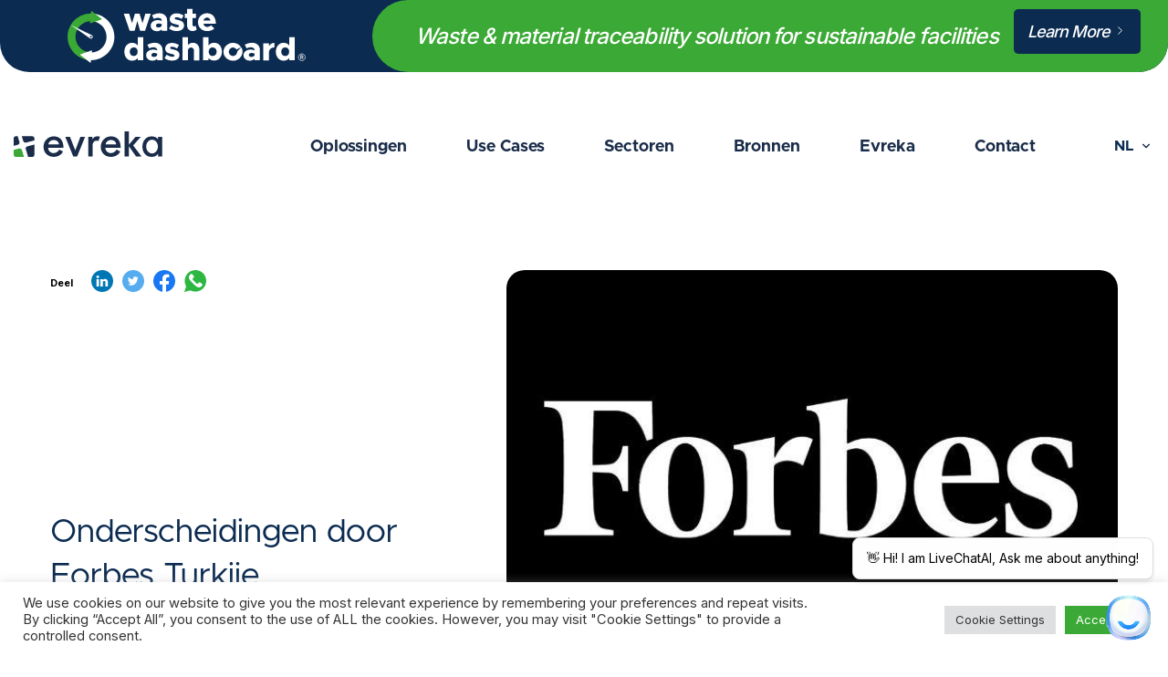

--- FILE ---
content_type: text/html; charset=UTF-8
request_url: https://evreka.co/nl/news/onderscheidingen-door-forbes-turkije/
body_size: 21573
content:
<!doctype html>
<html dir="ltr" lang="nl-NL"
	prefix="og: https://ogp.me/ns#" >
<head>
<meta charset="UTF-8" />
<meta name="viewport" content="width=device-width, initial-scale=1" />
<link rel="preload" as="style" onload="this.onload=null;this.rel='stylesheet'" href="https://fonts.googleapis.com/css2?family=Inter:wght@400;500;600;700&display=swap">
<link rel="apple-touch-icon" sizes="180x180" href="https://evreka.co/wp-content/themes/evreka-theme/assets/img/favicons/apple-touch-icon.png">
<link rel="icon" type="image/png" sizes="32x32" href="https://evreka.co/wp-content/themes/evreka-theme/assets/img/favicons/favicon-32x32.png">
<link rel="icon" type="image/png" sizes="16x16" href="https://evreka.co/wp-content/themes/evreka-theme/assets/img/favicons/favicon-16x16.png">
<link rel="manifest" href="https://evreka.co/wp-content/themes/evreka-theme/assets/img/favicons/site.webmanifest">
<link rel="mask-icon" href="https://evreka.co/wp-content/themes/evreka-theme/assets/img/favicons/safari-pinned-tab.svg" color="#5bbad5">
<link rel="shortcut icon" href="https://evreka.co/wp-content/themes/evreka-theme/assets/img/favicons/favicon.ico">
<meta name="msapplication-TileColor" content="#da532c">
<meta name="msapplication-config" content="https://evreka.co/wp-content/themes/evreka-theme/assets/img/favicons/browserconfig.xml">
<meta name="theme-color" content="#ffffff">
<title>Forbes Turkije › Evreka</title>
	<style>img:is([sizes="auto" i], [sizes^="auto," i]) { contain-intrinsic-size: 3000px 1500px }</style>
	<link rel="alternate" hreflang="en" href="https://evreka.co/news/awards-by-forbes-turkey/" />
<link rel="alternate" hreflang="nl" href="https://evreka.co/nl/news/onderscheidingen-door-forbes-turkije/" />
<link rel="alternate" hreflang="x-default" href="https://evreka.co/news/awards-by-forbes-turkey/" />

		<!-- All in One SEO Pro 4.2.1.1 -->
		<meta name="description" content="Onze oprichters Umutcan Duman en Mert Barutçu, zijn gekozen in de #30Under30 lijst opgesteld door Forbes Turkije, Evreka is gerechtigd om een van de 50 beste Startups te zijn." />
		<meta name="robots" content="max-image-preview:large" />
		<meta name="keywords" content="forbes turkije,evreka forbes turkije,forbes turkije 30 onder 30,mert barutçu,umutcan duman" />
		<link rel="canonical" href="https://evreka.co/nl/news/onderscheidingen-door-forbes-turkije/" />
		<meta property="og:locale" content="nl_NL" />
		<meta property="og:site_name" content="Evreka › Onderscheidingen door Forbes Turkije" />
		<meta property="og:type" content="article" />
		<meta property="og:title" content="Forbes Turkije › Evreka" />
		<meta property="og:description" content="Onze oprichters Umutcan Duman en Mert Barutçu, zijn gekozen in de #30Under30 lijst opgesteld door Forbes Turkije, Evreka is gerechtigd om een van de 50 beste Startups te zijn." />
		<meta property="og:url" content="https://evreka.co/nl/news/onderscheidingen-door-forbes-turkije/" />
		<meta property="og:image" content="https://evreka.co/wp-content/uploads/2021/02/Evreka-facebook.png" />
		<meta property="og:image:secure_url" content="https://evreka.co/wp-content/uploads/2021/02/Evreka-facebook.png" />
		<meta property="og:image:width" content="200" />
		<meta property="og:image:height" content="200" />
		<meta property="article:tag" content="forbes turkije" />
		<meta property="article:tag" content="evreka forbes turkije" />
		<meta property="article:tag" content="forbes turkije 30 onder 30" />
		<meta property="article:tag" content="mert barutçu" />
		<meta property="article:tag" content="umutcan duman" />
		<meta property="article:published_time" content="2021-02-09T10:09:55+00:00" />
		<meta property="article:modified_time" content="2021-08-03T07:41:37+00:00" />
		<meta property="article:publisher" content="https://www.facebook.com/evrekasmart/" />
		<meta name="twitter:card" content="summary_large_image" />
		<meta name="twitter:site" content="@EvrekaCo" />
		<meta name="twitter:title" content="Forbes Turkije › Evreka" />
		<meta name="twitter:description" content="Onze oprichters Umutcan Duman en Mert Barutçu, zijn gekozen in de #30Under30 lijst opgesteld door Forbes Turkije, Evreka is gerechtigd om een van de 50 beste Startups te zijn." />
		<meta name="twitter:creator" content="@EvrekaCo" />
		<meta name="twitter:image" content="https://evreka.co/wp-content/uploads/2021/02/1123.jpg" />
		<meta name="google" content="nositelinkssearchbox" />
		<script type="application/ld+json" class="aioseo-schema">
			{"@context":"https:\/\/schema.org","@graph":[{"@type":"WebSite","@id":"https:\/\/evreka.co\/nl\/#website","url":"https:\/\/evreka.co\/nl\/","name":"Evreka","description":"Discover Evreka\u2019s Waste Management Software and Hardware solutions for the waste, recycling and resource industries.","inLanguage":"nl-NL","publisher":{"@id":"https:\/\/evreka.co\/nl\/#organization"}},{"@type":"Organization","@id":"https:\/\/evreka.co\/nl\/#organization","name":"Evreka","url":"https:\/\/evreka.co\/nl\/","logo":{"@type":"ImageObject","@id":"https:\/\/evreka.co\/nl\/#organizationLogo","url":"https:\/\/evreka.co\/wp-content\/uploads\/2021\/02\/evreka-Icon.png","width":333,"height":329,"caption":"evreka-Icon"},"image":{"@id":"https:\/\/evreka.co\/nl\/#organizationLogo"},"sameAs":["https:\/\/www.facebook.com\/evrekasmart\/","https:\/\/twitter.com\/EvrekaCo","https:\/\/www.instagram.com\/evrekaco\/","https:\/\/www.youtube.com\/channel\/UCCYB_a1aMhcs1Ia2NMRd6SA","https:\/\/www.linkedin.com\/company\/evreka"],"contactPoint":{"@type":"ContactPoint","telephone":"+903129880306","contactType":"Sales"}},{"@type":"BreadcrumbList","@id":"https:\/\/evreka.co\/nl\/news\/onderscheidingen-door-forbes-turkije\/#breadcrumblist","itemListElement":[{"@type":"ListItem","@id":"https:\/\/evreka.co\/nl\/#listItem","position":1,"item":{"@type":"WebPage","@id":"https:\/\/evreka.co\/nl\/","name":"Home","description":"Evreka is een toonaangevend SaaS-bedrijf dat de meest uitgebreide intelligente oplossingen biedt voor de hele categorie van afvalbeheer over de hele wereld.","url":"https:\/\/evreka.co\/nl\/"},"nextItem":"https:\/\/evreka.co\/nl\/news\/onderscheidingen-door-forbes-turkije\/#listItem"},{"@type":"ListItem","@id":"https:\/\/evreka.co\/nl\/news\/onderscheidingen-door-forbes-turkije\/#listItem","position":2,"item":{"@type":"WebPage","@id":"https:\/\/evreka.co\/nl\/news\/onderscheidingen-door-forbes-turkije\/","name":"Onderscheidingen door Forbes Turkije","description":"Onze oprichters Umutcan Duman en Mert Barut\u00e7u, zijn gekozen in de #30Under30 lijst opgesteld door Forbes Turkije, Evreka is gerechtigd om een van de 50 beste Startups te zijn.","url":"https:\/\/evreka.co\/nl\/news\/onderscheidingen-door-forbes-turkije\/"},"previousItem":"https:\/\/evreka.co\/nl\/#listItem"}]},{"@type":"Person","@id":"https:\/\/evreka.co\/nl\/blog\/author\/tugkansur\/#author","url":"https:\/\/evreka.co\/nl\/blog\/author\/tugkansur\/","name":"Tu\u011fkan S\u00fcr","image":{"@type":"ImageObject","@id":"https:\/\/evreka.co\/nl\/news\/onderscheidingen-door-forbes-turkije\/#authorImage","url":"https:\/\/secure.gravatar.com\/avatar\/1db3e928fecb04c622012152b100dc3a312e2583115efd34145a08e2093f9906?s=96&d=mm&r=g","width":96,"height":96,"caption":"Tu\u011fkan S\u00fcr"},"sameAs":["https:\/\/www.facebook.com\/evrekasmart\/","https:\/\/twitter.com\/EvrekaCo","https:\/\/www.instagram.com\/evrekaco\/","https:\/\/www.youtube.com\/channel\/UCCYB_a1aMhcs1Ia2NMRd6SA","https:\/\/www.linkedin.com\/company\/evreka"]},{"@type":"WebPage","@id":"https:\/\/evreka.co\/nl\/news\/onderscheidingen-door-forbes-turkije\/#webpage","url":"https:\/\/evreka.co\/nl\/news\/onderscheidingen-door-forbes-turkije\/","name":"Forbes Turkije \u203a Evreka","description":"Onze oprichters Umutcan Duman en Mert Barut\u00e7u, zijn gekozen in de #30Under30 lijst opgesteld door Forbes Turkije, Evreka is gerechtigd om een van de 50 beste Startups te zijn.","inLanguage":"nl-NL","isPartOf":{"@id":"https:\/\/evreka.co\/nl\/#website"},"breadcrumb":{"@id":"https:\/\/evreka.co\/nl\/news\/onderscheidingen-door-forbes-turkije\/#breadcrumblist"},"author":"https:\/\/evreka.co\/nl\/blog\/author\/tugkansur\/#author","creator":"https:\/\/evreka.co\/nl\/blog\/author\/tugkansur\/#author","image":{"@type":"ImageObject","@id":"https:\/\/evreka.co\/nl\/#mainImage","url":"https:\/\/evreka.co\/wp-content\/uploads\/2021\/02\/1123.jpg","width":654,"height":436,"caption":"Forbes Evreka"},"primaryImageOfPage":{"@id":"https:\/\/evreka.co\/nl\/news\/onderscheidingen-door-forbes-turkije\/#mainImage"},"datePublished":"2021-02-09T10:09:55+03:00","dateModified":"2021-08-03T07:41:37+03:00"}]}
		</script>
		<!-- All in One SEO Pro -->

<link rel='dns-prefetch' href='//js.hs-scripts.com' />
<link rel='dns-prefetch' href='//www.google.com' />
		<!-- This site uses the Google Analytics by MonsterInsights plugin v9.10.0 - Using Analytics tracking - https://www.monsterinsights.com/ -->
		<!-- Opmerking: MonsterInsights is momenteel niet geconfigureerd op deze site. De site eigenaar moet authenticeren met Google Analytics in de MonsterInsights instellingen scherm. -->
					<!-- No tracking code set -->
				<!-- / Google Analytics by MonsterInsights -->
		<style id='classic-theme-styles-inline-css' type='text/css'>
/*! This file is auto-generated */
.wp-block-button__link{color:#fff;background-color:#32373c;border-radius:9999px;box-shadow:none;text-decoration:none;padding:calc(.667em + 2px) calc(1.333em + 2px);font-size:1.125em}.wp-block-file__button{background:#32373c;color:#fff;text-decoration:none}
</style>
<style id='global-styles-inline-css' type='text/css'>
:root{--wp--preset--aspect-ratio--square: 1;--wp--preset--aspect-ratio--4-3: 4/3;--wp--preset--aspect-ratio--3-4: 3/4;--wp--preset--aspect-ratio--3-2: 3/2;--wp--preset--aspect-ratio--2-3: 2/3;--wp--preset--aspect-ratio--16-9: 16/9;--wp--preset--aspect-ratio--9-16: 9/16;--wp--preset--color--black: #000000;--wp--preset--color--cyan-bluish-gray: #abb8c3;--wp--preset--color--white: #ffffff;--wp--preset--color--pale-pink: #f78da7;--wp--preset--color--vivid-red: #cf2e2e;--wp--preset--color--luminous-vivid-orange: #ff6900;--wp--preset--color--luminous-vivid-amber: #fcb900;--wp--preset--color--light-green-cyan: #7bdcb5;--wp--preset--color--vivid-green-cyan: #00d084;--wp--preset--color--pale-cyan-blue: #8ed1fc;--wp--preset--color--vivid-cyan-blue: #0693e3;--wp--preset--color--vivid-purple: #9b51e0;--wp--preset--gradient--vivid-cyan-blue-to-vivid-purple: linear-gradient(135deg,rgba(6,147,227,1) 0%,rgb(155,81,224) 100%);--wp--preset--gradient--light-green-cyan-to-vivid-green-cyan: linear-gradient(135deg,rgb(122,220,180) 0%,rgb(0,208,130) 100%);--wp--preset--gradient--luminous-vivid-amber-to-luminous-vivid-orange: linear-gradient(135deg,rgba(252,185,0,1) 0%,rgba(255,105,0,1) 100%);--wp--preset--gradient--luminous-vivid-orange-to-vivid-red: linear-gradient(135deg,rgba(255,105,0,1) 0%,rgb(207,46,46) 100%);--wp--preset--gradient--very-light-gray-to-cyan-bluish-gray: linear-gradient(135deg,rgb(238,238,238) 0%,rgb(169,184,195) 100%);--wp--preset--gradient--cool-to-warm-spectrum: linear-gradient(135deg,rgb(74,234,220) 0%,rgb(151,120,209) 20%,rgb(207,42,186) 40%,rgb(238,44,130) 60%,rgb(251,105,98) 80%,rgb(254,248,76) 100%);--wp--preset--gradient--blush-light-purple: linear-gradient(135deg,rgb(255,206,236) 0%,rgb(152,150,240) 100%);--wp--preset--gradient--blush-bordeaux: linear-gradient(135deg,rgb(254,205,165) 0%,rgb(254,45,45) 50%,rgb(107,0,62) 100%);--wp--preset--gradient--luminous-dusk: linear-gradient(135deg,rgb(255,203,112) 0%,rgb(199,81,192) 50%,rgb(65,88,208) 100%);--wp--preset--gradient--pale-ocean: linear-gradient(135deg,rgb(255,245,203) 0%,rgb(182,227,212) 50%,rgb(51,167,181) 100%);--wp--preset--gradient--electric-grass: linear-gradient(135deg,rgb(202,248,128) 0%,rgb(113,206,126) 100%);--wp--preset--gradient--midnight: linear-gradient(135deg,rgb(2,3,129) 0%,rgb(40,116,252) 100%);--wp--preset--font-size--small: 13px;--wp--preset--font-size--medium: 20px;--wp--preset--font-size--large: 36px;--wp--preset--font-size--x-large: 42px;--wp--preset--spacing--20: 0.44rem;--wp--preset--spacing--30: 0.67rem;--wp--preset--spacing--40: 1rem;--wp--preset--spacing--50: 1.5rem;--wp--preset--spacing--60: 2.25rem;--wp--preset--spacing--70: 3.38rem;--wp--preset--spacing--80: 5.06rem;--wp--preset--shadow--natural: 6px 6px 9px rgba(0, 0, 0, 0.2);--wp--preset--shadow--deep: 12px 12px 50px rgba(0, 0, 0, 0.4);--wp--preset--shadow--sharp: 6px 6px 0px rgba(0, 0, 0, 0.2);--wp--preset--shadow--outlined: 6px 6px 0px -3px rgba(255, 255, 255, 1), 6px 6px rgba(0, 0, 0, 1);--wp--preset--shadow--crisp: 6px 6px 0px rgba(0, 0, 0, 1);}:where(.is-layout-flex){gap: 0.5em;}:where(.is-layout-grid){gap: 0.5em;}body .is-layout-flex{display: flex;}.is-layout-flex{flex-wrap: wrap;align-items: center;}.is-layout-flex > :is(*, div){margin: 0;}body .is-layout-grid{display: grid;}.is-layout-grid > :is(*, div){margin: 0;}:where(.wp-block-columns.is-layout-flex){gap: 2em;}:where(.wp-block-columns.is-layout-grid){gap: 2em;}:where(.wp-block-post-template.is-layout-flex){gap: 1.25em;}:where(.wp-block-post-template.is-layout-grid){gap: 1.25em;}.has-black-color{color: var(--wp--preset--color--black) !important;}.has-cyan-bluish-gray-color{color: var(--wp--preset--color--cyan-bluish-gray) !important;}.has-white-color{color: var(--wp--preset--color--white) !important;}.has-pale-pink-color{color: var(--wp--preset--color--pale-pink) !important;}.has-vivid-red-color{color: var(--wp--preset--color--vivid-red) !important;}.has-luminous-vivid-orange-color{color: var(--wp--preset--color--luminous-vivid-orange) !important;}.has-luminous-vivid-amber-color{color: var(--wp--preset--color--luminous-vivid-amber) !important;}.has-light-green-cyan-color{color: var(--wp--preset--color--light-green-cyan) !important;}.has-vivid-green-cyan-color{color: var(--wp--preset--color--vivid-green-cyan) !important;}.has-pale-cyan-blue-color{color: var(--wp--preset--color--pale-cyan-blue) !important;}.has-vivid-cyan-blue-color{color: var(--wp--preset--color--vivid-cyan-blue) !important;}.has-vivid-purple-color{color: var(--wp--preset--color--vivid-purple) !important;}.has-black-background-color{background-color: var(--wp--preset--color--black) !important;}.has-cyan-bluish-gray-background-color{background-color: var(--wp--preset--color--cyan-bluish-gray) !important;}.has-white-background-color{background-color: var(--wp--preset--color--white) !important;}.has-pale-pink-background-color{background-color: var(--wp--preset--color--pale-pink) !important;}.has-vivid-red-background-color{background-color: var(--wp--preset--color--vivid-red) !important;}.has-luminous-vivid-orange-background-color{background-color: var(--wp--preset--color--luminous-vivid-orange) !important;}.has-luminous-vivid-amber-background-color{background-color: var(--wp--preset--color--luminous-vivid-amber) !important;}.has-light-green-cyan-background-color{background-color: var(--wp--preset--color--light-green-cyan) !important;}.has-vivid-green-cyan-background-color{background-color: var(--wp--preset--color--vivid-green-cyan) !important;}.has-pale-cyan-blue-background-color{background-color: var(--wp--preset--color--pale-cyan-blue) !important;}.has-vivid-cyan-blue-background-color{background-color: var(--wp--preset--color--vivid-cyan-blue) !important;}.has-vivid-purple-background-color{background-color: var(--wp--preset--color--vivid-purple) !important;}.has-black-border-color{border-color: var(--wp--preset--color--black) !important;}.has-cyan-bluish-gray-border-color{border-color: var(--wp--preset--color--cyan-bluish-gray) !important;}.has-white-border-color{border-color: var(--wp--preset--color--white) !important;}.has-pale-pink-border-color{border-color: var(--wp--preset--color--pale-pink) !important;}.has-vivid-red-border-color{border-color: var(--wp--preset--color--vivid-red) !important;}.has-luminous-vivid-orange-border-color{border-color: var(--wp--preset--color--luminous-vivid-orange) !important;}.has-luminous-vivid-amber-border-color{border-color: var(--wp--preset--color--luminous-vivid-amber) !important;}.has-light-green-cyan-border-color{border-color: var(--wp--preset--color--light-green-cyan) !important;}.has-vivid-green-cyan-border-color{border-color: var(--wp--preset--color--vivid-green-cyan) !important;}.has-pale-cyan-blue-border-color{border-color: var(--wp--preset--color--pale-cyan-blue) !important;}.has-vivid-cyan-blue-border-color{border-color: var(--wp--preset--color--vivid-cyan-blue) !important;}.has-vivid-purple-border-color{border-color: var(--wp--preset--color--vivid-purple) !important;}.has-vivid-cyan-blue-to-vivid-purple-gradient-background{background: var(--wp--preset--gradient--vivid-cyan-blue-to-vivid-purple) !important;}.has-light-green-cyan-to-vivid-green-cyan-gradient-background{background: var(--wp--preset--gradient--light-green-cyan-to-vivid-green-cyan) !important;}.has-luminous-vivid-amber-to-luminous-vivid-orange-gradient-background{background: var(--wp--preset--gradient--luminous-vivid-amber-to-luminous-vivid-orange) !important;}.has-luminous-vivid-orange-to-vivid-red-gradient-background{background: var(--wp--preset--gradient--luminous-vivid-orange-to-vivid-red) !important;}.has-very-light-gray-to-cyan-bluish-gray-gradient-background{background: var(--wp--preset--gradient--very-light-gray-to-cyan-bluish-gray) !important;}.has-cool-to-warm-spectrum-gradient-background{background: var(--wp--preset--gradient--cool-to-warm-spectrum) !important;}.has-blush-light-purple-gradient-background{background: var(--wp--preset--gradient--blush-light-purple) !important;}.has-blush-bordeaux-gradient-background{background: var(--wp--preset--gradient--blush-bordeaux) !important;}.has-luminous-dusk-gradient-background{background: var(--wp--preset--gradient--luminous-dusk) !important;}.has-pale-ocean-gradient-background{background: var(--wp--preset--gradient--pale-ocean) !important;}.has-electric-grass-gradient-background{background: var(--wp--preset--gradient--electric-grass) !important;}.has-midnight-gradient-background{background: var(--wp--preset--gradient--midnight) !important;}.has-small-font-size{font-size: var(--wp--preset--font-size--small) !important;}.has-medium-font-size{font-size: var(--wp--preset--font-size--medium) !important;}.has-large-font-size{font-size: var(--wp--preset--font-size--large) !important;}.has-x-large-font-size{font-size: var(--wp--preset--font-size--x-large) !important;}
:where(.wp-block-post-template.is-layout-flex){gap: 1.25em;}:where(.wp-block-post-template.is-layout-grid){gap: 1.25em;}
:where(.wp-block-columns.is-layout-flex){gap: 2em;}:where(.wp-block-columns.is-layout-grid){gap: 2em;}
:root :where(.wp-block-pullquote){font-size: 1.5em;line-height: 1.6;}
</style>
<link rel='stylesheet' id='cookie-law-info-css' href='https://evreka.co/wp-content/plugins/cookie-law-info/legacy/public/css/cookie-law-info-public.css?ver=3.3.6' type='text/css' media='all' />
<link rel='stylesheet' id='cookie-law-info-gdpr-css' href='https://evreka.co/wp-content/plugins/cookie-law-info/legacy/public/css/cookie-law-info-gdpr.css?ver=3.3.6' type='text/css' media='all' />
<link rel='stylesheet' id='so-styles-css' href='https://evreka.co/wp-content/themes/evreka-theme/style.css?t=20230107172531416' type='text/css' media='all' />
<link rel='stylesheet' id='styles-css' href='https://evreka.co/wp-content/themes/evreka-theme/assets/css/main.min.css?t=20230107172531416' type='text/css' media='all' />
<link rel='stylesheet' id='bellows-css' href='https://evreka.co/wp-content/plugins/bellows-accordion-menu/assets/css/bellows.min.css?ver=1.4.4' type='text/css' media='all' />
<link rel='stylesheet' id='bellows-font-awesome-css' href='https://evreka.co/wp-content/plugins/bellows-accordion-menu/assets/css/fontawesome/css/font-awesome.min.css?ver=1.4.4' type='text/css' media='all' />
<script type="text/javascript" src="https://evreka.co/wp-content/themes/evreka-theme/assets/js/vendor/jquery-3.6.0.min.js" id="jquery-js"></script>
<script type="text/javascript" id="cookie-law-info-js-extra">
/* <![CDATA[ */
var Cli_Data = {"nn_cookie_ids":[],"cookielist":[],"non_necessary_cookies":[],"ccpaEnabled":"","ccpaRegionBased":"","ccpaBarEnabled":"","strictlyEnabled":["necessary","obligatoire"],"ccpaType":"gdpr","js_blocking":"1","custom_integration":"","triggerDomRefresh":"","secure_cookies":""};
var cli_cookiebar_settings = {"animate_speed_hide":"500","animate_speed_show":"500","background":"#FFF","border":"#b1a6a6c2","border_on":"","button_1_button_colour":"#3ba935","button_1_button_hover":"#2f872a","button_1_link_colour":"#fff","button_1_as_button":"1","button_1_new_win":"","button_2_button_colour":"#333","button_2_button_hover":"#292929","button_2_link_colour":"#444","button_2_as_button":"","button_2_hidebar":"","button_3_button_colour":"#dedfe0","button_3_button_hover":"#b2b2b3","button_3_link_colour":"#333333","button_3_as_button":"1","button_3_new_win":"","button_4_button_colour":"#dedfe0","button_4_button_hover":"#b2b2b3","button_4_link_colour":"#333333","button_4_as_button":"1","button_7_button_colour":"#3ba935","button_7_button_hover":"#2f872a","button_7_link_colour":"#fff","button_7_as_button":"1","button_7_new_win":"","font_family":"inherit","header_fix":"","notify_animate_hide":"1","notify_animate_show":"","notify_div_id":"#cookie-law-info-bar","notify_position_horizontal":"right","notify_position_vertical":"bottom","scroll_close":"","scroll_close_reload":"","accept_close_reload":"","reject_close_reload":"","showagain_tab":"","showagain_background":"#fff","showagain_border":"#000","showagain_div_id":"#cookie-law-info-again","showagain_x_position":"100px","text":"#333333","show_once_yn":"","show_once":"10000","logging_on":"","as_popup":"","popup_overlay":"1","bar_heading_text":"","cookie_bar_as":"banner","popup_showagain_position":"bottom-right","widget_position":"left"};
var log_object = {"ajax_url":"https:\/\/evreka.co\/wp-admin\/admin-ajax.php"};
/* ]]> */
</script>
<script type="text/javascript" src="https://evreka.co/wp-content/plugins/cookie-law-info/legacy/public/js/cookie-law-info-public.js?ver=3.3.6" id="cookie-law-info-js"></script>
<link rel="https://api.w.org/" href="https://evreka.co/nl/wp-json/" /><link rel="alternate" title="JSON" type="application/json" href="https://evreka.co/nl/wp-json/wp/v2/news/22968" /><link rel='shortlink' href='https://evreka.co/nl/?p=22968' />
<link rel="alternate" title="oEmbed (JSON)" type="application/json+oembed" href="https://evreka.co/nl/wp-json/oembed/1.0/embed?url=https%3A%2F%2Fevreka.co%2Fnl%2Fnews%2Fonderscheidingen-door-forbes-turkije%2F" />
<link rel="alternate" title="oEmbed (XML)" type="text/xml+oembed" href="https://evreka.co/nl/wp-json/oembed/1.0/embed?url=https%3A%2F%2Fevreka.co%2Fnl%2Fnews%2Fonderscheidingen-door-forbes-turkije%2F&#038;format=xml" />
<meta name="generator" content="WPML ver:4.5.2 stt:37,1,53;" />
<style id="bellows-custom-generated-css">
/* Status: Loaded from Transient */

</style><!-- / HREFLANG Tags by DCGWS Version 2.0.0 -->
<!-- / HREFLANG Tags by DCGWS -->
			<!-- DO NOT COPY THIS SNIPPET! Start of Page Analytics Tracking for HubSpot WordPress plugin v11.3.21-->
			<script class="hsq-set-content-id" data-content-id="blog-post">
				var _hsq = _hsq || [];
				_hsq.push(["setContentType", "blog-post"]);
			</script>
			<!-- DO NOT COPY THIS SNIPPET! End of Page Analytics Tracking for HubSpot WordPress plugin -->
			<!-- Google Tag Manager -->
<script>(function(w,d,s,l,i){w[l]=w[l]||[];w[l].push({'gtm.start':
new Date().getTime(),event:'gtm.js'});var f=d.getElementsByTagName(s)[0],
j=d.createElement(s),dl=l!='dataLayer'?'&l='+l:'';j.async=true;j.src=
'https://www.googletagmanager.com/gtm.js?id='+i+dl;f.parentNode.insertBefore(j,f);
})(window,document,'script','dataLayer','GTM-KQP3T8Q');</script>
<!-- End Google Tag Manager -->

<!-- Contact Form 7 Event Listener -->
<script>
document.addEventListener( 'wpcf7mailsent', function( event ) {
 window.dataLayer.push({
 "event" : "cf7submission",
 "formId" : event.detail.contactFormId,
 "contactFormLocale" : event.detail.contactFormLocale
 })
}); 
</script>
<!-- End Contact Form 7 Event Listener --></head>
<body class="wp-singular news-template-default single single-news postid-22968 wp-theme-evreka-theme news-onderscheidingen-door-forbes-turkije">
<!-- Google Tag Manager (noscript) -->
<noscript><iframe src="https://www.googletagmanager.com/ns.html?id=GTM-KQP3T8Q"
height="0" width="0" style="display:none;visibility:hidden"></iframe></noscript>
<!-- End Google Tag Manager (noscript) -->
	
<div class="top-header-banner-container">
            <div class="banner-v1">
                <div class="logo">
                    <svg width="291" height="67" viewBox="0 0 291 67" fill="none" xmlns="http://www.w3.org/2000/svg">
                        <path d="M68.7 6.1H75.3L78.8 17.8L82.4 6.1H88L91.6 17.8L95.1 6.1H101.7L94.8 27H88.7L85.3 15.1L82 27H75.9L68.7 6.1Z" fill="white"/>
                        <path d="M117.2 6.8C118.6 7.5 119.7 8.6 120.5 9.9C121.3 11.3 121.7 12.8 121.7 14.7V27.1H115.1V25.3C114.4 26 113.5 26.6 112.5 27C111.5 27.4 110.4 27.6 109.4 27.6C107.9 27.6 106.6 27.3 105.4 26.8C104.2 26.2 103.3 25.4 102.6 24.4C101.9 23.4 101.6 22.2 101.6 21C101.6 19.6 102 18.5 102.7 17.4C103.5 16.4 104.5 15.5 105.8 14.9C107.1 14.3 108.6 14 110.3 14C111.9 14 113.5 14.3 115.2 15V14.7C115.2 13.7 114.8 12.8 114 12.2C113.2 11.6 112.1 11.2 110.6 11.2C108.9 11.2 107.2 11.6 105.4 12.5L103.2 8.1C106.4 6.5 109.4 5.7 112.3 5.7C114.1 5.7 115.8 6 117.2 6.8ZM113.8 22.3C114.6 21.8 115 21.2 115.2 20.4V19C114.1 18.5 112.7 18.2 111.3 18.2C110.4 18.2 109.6 18.4 109 18.9C108.4 19.4 108.1 19.9 108.1 20.7C108.1 21.4 108.4 21.9 108.9 22.4C109.4 22.9 110.2 23 111 23C112 23 113 22.8 113.8 22.3Z" fill="white"/>
                        <path d="M128.6 26.7C126.9 26.2 125.4 25.4 124.1 24.4L126.7 20.2C127.7 20.9 128.9 21.5 130.2 22C131.5 22.5 132.7 22.7 133.8 22.7C135.5 22.7 136.3 22.2 136.3 21.2C136.3 20.7 136 20.4 135.4 20.1C134.8 19.8 133.9 19.5 132.7 19.3C131 18.9 129.6 18.5 128.5 18.1C127.4 17.7 126.5 17.1 125.9 16.2C125.2 15.4 124.9 14.2 124.9 12.8C124.9 11.4 125.2 10.3 125.9 9.2C126.6 8.2 127.6 7.3 128.8 6.7C130.1 6.1 131.6 5.8 133.3 5.8C134.8 5.8 136.3 6 137.7 6.5C139.2 7 140.5 7.6 141.8 8.4L139.4 12.7C138.4 12.1 137.4 11.5 136.3 11.1C135.2 10.7 134.2 10.5 133.3 10.5C132.6 10.5 132.1 10.6 131.6 10.9C131.2 11.2 131 11.6 131 12C131 12.4 131.2 12.7 131.6 12.9C132 13.1 133 13.4 134.5 13.7C136.1 14.1 137.4 14.5 138.5 14.9C139.6 15.4 140.5 16 141.3 17C142.1 18 142.4 19.1 142.4 20.5C142.4 22.6 141.6 24.3 140 25.5C138.4 26.7 136.3 27.4 133.6 27.4C132.1 27.5 130.4 27.2 128.6 26.7Z" fill="white"/>
                        <path d="M157.8 25.5C157.2 26.1 156.4 26.6 155.5 26.9C154.6 27.3 153.6 27.4 152.8 27.4C150.8 27.4 149.2 26.8 148 25.5C146.8 24.3 146.1 22.6 146.1 20.7V11.5H143.4V6.1H146.1V0.400002H152.7V6.1H157V11.5H152.7V19.5C152.7 20.2 152.9 20.7 153.2 21.1C153.5 21.5 154 21.7 154.6 21.7C155 21.7 155.3 21.6 155.7 21.5C156 21.4 156.3 21.2 156.5 21L157.8 25.5Z" fill="white"/>
                        <path d="M173.2 21.8C174.1 21.5 174.9 21 175.6 20.4L179.4 24.3C178.5 25.2 177.2 26 175.6 26.6C174 27.2 172.4 27.5 170.8 27.5C168.7 27.5 166.7 27 165 26.1C163.3 25.2 161.9 23.8 160.9 22.2C159.9 20.5 159.4 18.7 159.4 16.6C159.4 14.5 159.9 12.6 160.9 11C161.9 9.3 163.2 8.1 164.9 7.1C166.6 6.1 168.4 5.7 170.5 5.7C172.7 5.7 174.6 6.2 176.2 7.2C177.8 8.2 179 9.7 179.9 11.6C180.7 13.5 181.2 15.8 181.2 18.4H166C166.3 19.6 166.8 20.6 167.6 21.3C168.4 22 169.4 22.4 170.6 22.4C171.4 22.3 172.3 22.1 173.2 21.8ZM167.7 11.9C166.9 12.5 166.3 13.4 166 14.5H174.6C174.4 13.4 173.9 12.5 173.2 11.9C172.5 11.3 171.6 10.9 170.5 10.9C169.4 10.9 168.5 11.2 167.7 11.9Z" fill="white"/>
                        <path d="M92.6 34.9V63.1H85.8V60.4C85 61.4 84 62.2 82.8 62.8C81.6 63.3 80.3 63.6 78.9 63.6C77.1 63.6 75.4 63.1 74 62.2C72.5 61.3 71.4 60 70.6 58.3C69.8 56.6 69.4 54.8 69.4 52.7C69.4 50.6 69.8 48.7 70.6 47.1C71.4 45.4 72.6 44.2 74 43.2C75.4 42.2 77.1 41.8 78.9 41.8C80.3 41.8 81.6 42.1 82.8 42.6C84 43.1 85 44 85.8 45V34.9H92.6ZM84.4 56.4C85.3 55.4 85.7 54.2 85.7 52.6C85.7 51.1 85.3 49.8 84.4 48.9C83.5 47.9 82.4 47.4 81 47.4C79.5 47.4 78.3 47.9 77.4 48.9C76.5 49.9 76 51.1 76 52.6C76 54.1 76.5 55.4 77.4 56.4C78.3 57.4 79.6 57.9 81 57.9C82.4 57.9 83.5 57.4 84.4 56.4Z" fill="white"/>
                        <path d="M111.6 42.8C113 43.5 114.1 44.6 114.9 45.9C115.7 47.3 116.1 48.8 116.1 50.7V63.1H109.5V61.3C108.8 62 107.9 62.6 106.9 63C105.9 63.4 104.8 63.6 103.8 63.6C102.3 63.6 101 63.3 99.8 62.8C98.6 62.2 97.7 61.4 97 60.4C96.3 59.4 96 58.2 96 57C96 55.6 96.4 54.5 97.1 53.4C97.9 52.4 98.9 51.5 100.2 50.9C101.5 50.3 103 50 104.7 50C106.3 50 107.9 50.3 109.6 51V50.7C109.6 49.7 109.2 48.8 108.4 48.2C107.6 47.6 106.5 47.2 105 47.2C103.3 47.2 101.6 47.6 99.8 48.5L97.6 44.1C100.8 42.5 103.8 41.7 106.7 41.7C108.5 41.7 110.2 42.1 111.6 42.8ZM108.2 58.4C109 57.9 109.4 57.3 109.6 56.5V55C108.5 54.5 107.1 54.2 105.7 54.2C104.8 54.2 104 54.4 103.4 54.9C102.8 55.4 102.5 55.9 102.5 56.7C102.5 57.4 102.8 57.9 103.3 58.4C103.9 58.8 104.6 59 105.4 59C106.4 59.1 107.4 58.8 108.2 58.4Z" fill="white"/>
                        <path d="M123 62.8C121.3 62.3 119.8 61.5 118.5 60.5L121.1 56.3C122.1 57 123.3 57.6 124.6 58.1C125.9 58.6 127.1 58.8 128.2 58.8C129.9 58.8 130.7 58.3 130.7 57.3C130.7 56.8 130.4 56.5 129.8 56.2C129.2 55.9 128.3 55.6 127.1 55.4C125.4 55 124 54.6 122.9 54.2C121.8 53.8 120.9 53.2 120.3 52.3C119.6 51.5 119.3 50.3 119.3 48.9C119.3 47.5 119.6 46.4 120.3 45.3C121 44.3 122 43.4 123.2 42.8C124.5 42.2 126 41.9 127.7 41.9C129.2 41.9 130.7 42.1 132.1 42.6C133.6 43.1 134.9 43.7 136.2 44.5L133.8 48.8C132.8 48.2 131.8 47.6 130.7 47.2C129.6 46.8 128.6 46.6 127.7 46.6C127 46.6 126.5 46.7 126 47C125.6 47.3 125.4 47.7 125.4 48.1C125.4 48.5 125.6 48.8 126 49C126.4 49.2 127.4 49.5 128.9 49.8C130.5 50.2 131.8 50.6 132.9 51C134 51.5 134.9 52.1 135.7 53.1C136.5 54.1 136.8 55.2 136.8 56.6C136.8 58.7 136 60.4 134.4 61.6C132.8 62.8 130.7 63.5 128 63.5C126.5 63.6 124.7 63.3 123 62.8Z" fill="white"/>
                        <path d="M157.4 42.8C158.6 43.5 159.5 44.5 160.1 45.7C160.8 46.9 161.1 48.3 161.1 49.9V63.2H154.5V51.4C154.5 50.3 154.2 49.3 153.5 48.6C152.8 47.9 152 47.5 150.9 47.5C149.9 47.5 149 47.8 148.3 48.5C147.6 49.2 147.2 50.1 147.2 51.1V63.1H140.4V34.9H147.2V44.6C147.8 43.7 148.7 43 149.7 42.5C150.8 42 152 41.7 153.2 41.7C154.9 41.7 156.2 42.1 157.4 42.8Z" fill="white"/>
                        <path d="M184.1 43.1C185.6 44 186.7 45.3 187.5 47C188.3 48.7 188.7 50.5 188.7 52.6C188.7 54.7 188.3 56.6 187.5 58.2C186.7 59.9 185.5 61.2 184.1 62.1C182.6 63 181 63.5 179.2 63.5C177.8 63.5 176.5 63.2 175.3 62.7C174.1 62.2 173.1 61.3 172.3 60.3V63H165.5V34.8H172.3V44.9C173.1 43.9 174.1 43.1 175.3 42.5C176.5 42 177.8 41.7 179.2 41.7C181 41.7 182.7 42.2 184.1 43.1ZM180.8 56.4C181.7 55.4 182.2 54.2 182.2 52.6C182.2 51.1 181.7 49.8 180.8 48.9C179.9 47.9 178.6 47.4 177.2 47.4C175.8 47.4 174.7 47.9 173.8 48.9C172.9 49.9 172.5 51.1 172.5 52.6C172.5 54.1 172.9 55.4 173.8 56.4C174.7 57.4 175.8 57.9 177.2 57.9C178.6 57.9 179.8 57.4 180.8 56.4Z" fill="white"/>
                        <path d="M230.6 42.8C232 43.5 233.1 44.6 233.9 45.9C234.7 47.3 235.1 48.8 235.1 50.7V63.1H228.5V61.3C227.8 62 226.9 62.6 225.9 63C224.9 63.4 223.8 63.6 222.8 63.6C221.3 63.6 220 63.3 218.8 62.8C217.6 62.2 216.7 61.4 216 60.4C215.3 59.4 215 58.2 215 57C215 55.6 215.4 54.5 216.1 53.4C216.9 52.4 217.9 51.5 219.2 50.9C220.5 50.3 222 50 223.7 50C225.3 50 226.9 50.3 228.6 51V50.7C228.6 49.7 228.2 48.8 227.4 48.2C226.6 47.6 225.5 47.2 224 47.2C222.3 47.2 220.6 47.6 218.8 48.5L216.6 44.1C219.8 42.5 222.8 41.7 225.7 41.7C227.6 41.7 229.2 42.1 230.6 42.8ZM227.2 58.4C228 57.9 228.4 57.3 228.6 56.5V55C227.5 54.5 226.1 54.2 224.7 54.2C223.8 54.2 223 54.4 222.4 54.9C221.8 55.4 221.5 55.9 221.5 56.7C221.5 57.4 221.8 57.9 222.3 58.4C222.9 58.8 223.6 59 224.4 59C225.5 59.1 226.4 58.8 227.2 58.4Z" fill="white"/>
                        <path d="M248.9 42.9C250.1 42.2 251.4 41.8 252.9 41.8V47.5C250.8 47.5 249.2 48.1 247.9 49.2C246.7 50.3 246.1 51.9 246.1 53.8V63.2H239.2V42.3H246.1V46C246.8 44.7 247.7 43.6 248.9 42.9Z" fill="white"/>
                        <path d="M277.7 34.9V63.1H270.9V60.4C270.1 61.4 269.1 62.2 267.9 62.8C266.7 63.3 265.4 63.6 264 63.6C262.2 63.6 260.5 63.1 259.1 62.2C257.6 61.3 256.5 60 255.7 58.3C254.9 56.6 254.5 54.8 254.5 52.7C254.5 50.6 254.9 48.7 255.7 47.1C256.5 45.4 257.7 44.2 259.1 43.2C260.5 42.2 262.2 41.8 264 41.8C265.4 41.8 266.7 42.1 267.9 42.6C269.1 43.1 270.1 44 270.9 45V34.9H277.7ZM269.5 56.4C270.4 55.4 270.8 54.2 270.8 52.6C270.8 51.1 270.4 49.8 269.5 48.9C268.6 47.9 267.5 47.4 266.1 47.4C264.6 47.4 263.4 47.9 262.5 48.9C261.6 49.9 261.1 51.1 261.1 52.6C261.1 54.1 261.6 55.4 262.5 56.4C263.4 57.4 264.7 57.9 266.1 57.9C267.5 57.9 268.7 57.4 269.5 56.4Z" fill="white"/>
                        <path d="M283.3 62.4C282.5 61.6 282.1 60.6 282.1 59.4C282.1 58.3 282.5 57.3 283.3 56.5C284.1 55.7 285.1 55.3 286.3 55.3C287.4 55.3 288.4 55.7 289.2 56.5C290 57.3 290.4 58.3 290.4 59.4C290.4 60.6 290 61.6 289.2 62.4C288.4 63.2 287.4 63.6 286.3 63.6C285.2 63.6 284.2 63.2 283.3 62.4Z" stroke="white" stroke-width="0.75" stroke-miterlimit="10"/>
                        <path d="M284.7 61.6V57H286.5C286.9 57 287.2 57.1 287.4 57.2C287.6 57.3 287.8 57.5 288 57.7C288.1 57.9 288.2 58.2 288.2 58.5C288.2 58.8 288.1 59.1 288 59.3C287.9 59.5 287.7 59.7 287.4 59.8C287.2 59.9 286.9 60 286.5 60H285.3V59.3H286.4C286.6 59.3 286.8 59.3 286.9 59.2C287 59.1 287.1 59.1 287.2 58.9C287.3 58.8 287.3 58.6 287.3 58.5C287.3 58.3 287.3 58.2 287.2 58.1C287.1 58 287 57.9 286.9 57.8C286.8 57.7 286.6 57.7 286.4 57.7H285.6V61.7L284.7 61.6ZM287.1 59.5L288.3 61.6H287.4L286.3 59.5H287.1Z" fill="white"/>
                        <path d="M212.3 47.2L207.3 52.3C207.3 52.4 207.3 52.5 207.3 52.7C207.3 53.6 207.1 54.5 206.6 55.3C206.1 56.1 205.5 56.8 204.7 57.2C203.9 57.7 203.1 57.9 202.2 57.9C201.3 57.9 200.4 57.7 199.7 57.2C198.9 56.7 198.3 56.1 197.8 55.3C197.3 54.5 197.1 53.6 197.1 52.7C197.1 51.8 197.3 50.9 197.8 50.1C198.3 49.3 198.9 48.7 199.7 48.2C200.5 47.7 201.3 47.5 202.2 47.5C203.1 47.5 204 47.7 204.7 48.2C205.4 48.6 206 49.2 206.5 50L212 47C211 45.5 209.6 44.2 208 43.3C206.2 42.3 204.3 41.8 202.2 41.8C200.1 41.8 198.1 42.3 196.4 43.3C194.6 44.3 193.2 45.6 192.1 47.3C191.1 49 190.5 50.8 190.5 52.7C190.5 54.6 191 56.5 192.1 58.2C193.1 59.9 194.6 61.2 196.4 62.2C198.2 63.2 200.1 63.7 202.2 63.7C204.3 63.7 206.3 63.2 208 62.2C209.8 61.2 211.2 59.9 212.2 58.2C213.2 56.5 213.8 54.7 213.8 52.7C213.9 50.7 213.4 48.8 212.3 47.2Z" fill="white"/>
                        <path fill-rule="evenodd" clip-rule="evenodd" d="M28.7 53.4C18.2 53.4 9.69998 44.9 9.69998 34.4C9.69998 23.9 18.2 15.4 28.7 15.4V5.8C12.9 5.8 0.0999756 18.6 0.0999756 34.4C0.0999756 50.2 12.9 63 28.7 63V53.4Z" fill="#3BA935"/>
                        <path fill-rule="evenodd" clip-rule="evenodd" d="M28.7 15.5C39.2 15.5 47.7 24 47.7 34.5C47.7 45 39.2 53.5 28.7 53.5V63C44.5 63 57.3 50.2 57.3 34.4C57.3 18.6 44.5 5.8 28.7 5.8V15.5Z" fill="white"/>
                        <path fill-rule="evenodd" clip-rule="evenodd" d="M35.7 7.8L41.8 12.6C42 12.8 42 13.1 41.7 13.2L34.9 15.6L28 17.9C27.7 18 27.4 17.8 27.5 17.5L28.2 10.3L28.9 3.1C28.9 2.8 29.3 2.7 29.5 2.9L35.7 7.8Z" fill="#3BA935"/>
                        <path fill-rule="evenodd" clip-rule="evenodd" d="M21.7 61.3L15.6 56.5C15.4 56.3 15.4 56 15.7 55.9L22.5 53.5L29.3 51.1C29.6 51 29.9 51.2 29.8 51.5L29.1 58.7L28.4 65.9C28.4 66.2 28 66.3 27.8 66.1L21.7 61.3Z" fill="white"/>
                        <path fill-rule="evenodd" clip-rule="evenodd" d="M29.6 35C29.9 34.5 29.7 33.8 29.2 33.4C28.7 33.1 28 33.3 27.6 33.8C27.2 34.3 27.5 35 28 35.4C28.5 35.8 29.2 35.5 29.6 35ZM27.1 36.1L4.09998 20L29.4 32.3L29.7 32.5C30.8 33.1 31.2 34.5 30.5 35.6C29.9 36.7 28.5 37.1 27.4 36.4L27.1 36.1Z" fill="white"/>
                    </svg>
                </div>
                <div class="content">
                    <div class="text">
                        <p>
                            Waste & material traceability solution for sustainable facilities
                        </p>
                    </div>
                    <a href="https://wastedashboard.com/" target="_blank" rel="noopener noreferrer">
                        <div class="button">
                            <button>
                                Learn More
                                <svg stroke="currentColor" stroke-width="1.5" stroke-linecap="round" stroke-linejoin="round" fill="none" shape-rendering="geometricPrecision" viewBox="0 0 24 24"><path d="M9 18l6-6-6-6"/></svg>
                            </button>
                        </div>
                    </a>
                </div>
            </div>
	</div>
<header>
		<div class="container">
			<a href="javascript:;" class="mobile-menu">
				<span class="mobile-menu-inner">
					<span class="line"></span>
					<span class="line"></span>
					<span class="line"></span>
				</span>
			</a>
			<a href="https://evreka.co/nl/" class="logo">
				<img src="https://evreka.co/wp-content/themes/evreka-theme/assets/img/logo/evreka-logo.svg" width="163" height="28" alt="Gaat naar de startpagina van Evreka" />
			</a>
							<ul class="header-nav">
					<li id="menu-item-38420" class="resources-nav-item menu-item menu-item-type-custom menu-item-object-custom menu-item-has-children menu-item-38420"><a href="#">Oplossingen</a>
<ul class="sub-menu">
	<li id="menu-item-39292" class="menu-item menu-item-type-custom menu-item-object-custom menu-item-39292"><a href="https://wastedashboard.com">WasteDashboard</a></li>
	<li id="menu-item-39528" class="menu-item menu-item-type-post_type menu-item-object-page menu-item-39528"><a href="https://evreka.co/nl/software-oplossingen/">Evreka360</a></li>
	<li id="menu-item-41274" class="menu-item menu-item-type-custom menu-item-object-custom menu-item-41274"><a href="https://evreka.co/nl/solutions/evrekacommercial/">EvrekaCommercial</a></li>
</ul>
</li>
<li id="menu-item-37942" class="menu-item menu-item-type-post_type menu-item-object-page menu-item-37942"><a href="https://evreka.co/nl/use-cases/">Use Cases</a></li>
<li id="menu-item-23661" class="menu-item menu-item-type-post_type menu-item-object-page menu-item-23661"><a href="https://evreka.co/nl/sectoren/">Sectoren</a></li>
<li id="menu-item-22332" class="resources-nav-item menu-item menu-item-type-custom menu-item-object-custom menu-item-has-children menu-item-22332"><a href="#">Bronnen</a>
<ul class="sub-menu">
	<li id="menu-item-34032" class="menu-item menu-item-type-post_type menu-item-object-page menu-item-34032"><a href="https://evreka.co/nl/productcatalogus/">Productcatalogus</a></li>
	<li id="menu-item-34031" class="menu-item menu-item-type-post_type menu-item-object-page menu-item-34031"><a href="https://evreka.co/nl/succesverhalen/">Succesverhalen</a></li>
	<li id="menu-item-39530" class="menu-item menu-item-type-post_type menu-item-object-page current_page_parent menu-item-39530"><a href="https://evreka.co/nl/blog/">Blog</a></li>
	<li id="menu-item-27565" class="menu-item menu-item-type-post_type menu-item-object-page menu-item-27565"><a href="https://evreka.co/nl/elektronische-boeken/">Elektronische boeken</a></li>
	<li id="menu-item-34027" class="menu-item menu-item-type-post_type menu-item-object-page menu-item-34027"><a href="https://evreka.co/nl/sectorrapporten/">Sectorrapporten</a></li>
	<li id="menu-item-34029" class="menu-item menu-item-type-post_type menu-item-object-page menu-item-34029"><a href="https://evreka.co/nl/webinars/">Webinars</a></li>
</ul>
</li>
<li id="menu-item-22335" class="resources-nav-item menu-item menu-item-type-custom menu-item-object-custom menu-item-has-children menu-item-22335"><a href="#">Evreka</a>
<ul class="sub-menu">
	<li id="menu-item-39527" class="menu-item menu-item-type-post_type menu-item-object-page menu-item-39527"><a href="https://evreka.co/nl/about-us/">Over Ons</a></li>
	<li id="menu-item-39531" class="menu-item menu-item-type-post_type menu-item-object-page menu-item-39531"><a href="https://evreka.co/nl/klantenbeoordelingen/">Klantenbeoordelingen</a></li>
	<li id="menu-item-34028" class="menu-item menu-item-type-post_type menu-item-object-page menu-item-34028"><a href="https://evreka.co/nl/nieuws/">Nieuws</a></li>
	<li id="menu-item-39529" class="menu-item menu-item-type-post_type menu-item-object-page menu-item-39529"><a href="https://evreka.co/nl/zakenpartners/">Zakenpartners</a></li>
	<li id="menu-item-23667" class="menu-item menu-item-type-post_type menu-item-object-page menu-item-23667"><a href="https://evreka.co/nl/partnerprogrammas/">Partnerprogramma’s</a></li>
	<li id="menu-item-39526" class="menu-item menu-item-type-post_type menu-item-object-page menu-item-39526"><a href="https://evreka.co/nl/carriere/">Carrière</a></li>
</ul>
</li>
<li id="menu-item-39532" class="menu-item menu-item-type-post_type menu-item-object-page menu-item-39532"><a href="https://evreka.co/nl/neem-contact-met-ons-op/">Contact</a></li>
					
				</ul>
				<div class="lang-nav">
					<span class="lang-nav__current-language">nl						<img src="https://evreka.co/wp-content/themes/evreka-theme/assets/img/icon/angle-down.svg" width="18" height="18" alt="">
					</span>
					<ul>
					<li id="menu-item-wpml-ls-11-en" class="menu-item wpml-ls-slot-11 wpml-ls-item wpml-ls-item-en wpml-ls-menu-item wpml-ls-first-item menu-item-type-wpml_ls_menu_item menu-item-object-wpml_ls_menu_item menu-item-wpml-ls-11-en"><a href="https://evreka.co/news/awards-by-forbes-turkey/" title="English"><span class="wpml-ls-native" lang="en">English</span></a></li>
<li id="menu-item-wpml-ls-11-tr" class="menu-item wpml-ls-slot-11 wpml-ls-item wpml-ls-item-tr wpml-ls-menu-item wpml-ls-last-item menu-item-type-wpml_ls_menu_item menu-item-object-wpml_ls_menu_item menu-item-wpml-ls-11-tr"><a href="https://evreka.co/tr/" title="Türkçe"><span class="wpml-ls-native" lang="tr">Türkçe</span></a></li>
					</ul>
				</div>
					</div><!-- container end -->
			</header>

<section class="blog-detail">
  <div class="container">
    <div class="blog-detail-intro">
      <div class="blog-detail-intro-inner">
        <div class="share">
  <strong>Deel</strong>
  <ul>
    <li>
      <a href="https://www.linkedin.com/sharing/share-offsite/?url=https://evreka.co/nl/news/onderscheidingen-door-forbes-turkije/" target="_blank" rel="noopener noreferrer">
        <img src="https://evreka.co/wp-content/themes/evreka-theme/assets/img/icon/social/linkedin-normal.svg" alt="">
      </a>
    </li>
    <li>
      <a href="https://twitter.com/intent/tweet?url=https://evreka.co/nl/news/onderscheidingen-door-forbes-turkije/&text=Onderscheidingen door Forbes Turkije" target="_blank" rel="noopener noreferrer">
        <img src="https://evreka.co/wp-content/themes/evreka-theme/assets/img/icon/social/twitter-normal.svg" alt="">
      </a>
    </li>
    <li>
      <a href="https://www.facebook.com/sharer.php?u=https://evreka.co/nl/news/onderscheidingen-door-forbes-turkije/" target="_blank" rel="noopener noreferrer">
        <img src="https://evreka.co/wp-content/themes/evreka-theme/assets/img/icon/social/facebook-normal.svg" alt="">
      </a>
    </li>
    <li>
      <a href="whatsapp://send/?text=Onderscheidingen door Forbes Turkije%20https://evreka.co/nl/news/onderscheidingen-door-forbes-turkije/" target="_blank" rel="noopener noreferrer">
        <img src="https://evreka.co/wp-content/themes/evreka-theme/assets/img/icon/social/whatsapp.svg" alt="">
      </a>
    </li>
  </ul>
</div>
        <h1 class="h2">Onderscheidingen door Forbes Turkije</h1>

        <div class="blog-detail-intro-inner-action">
          <span>2 min Lees</span>
        </div>
      </div>

            <div class="blog-detail-intro-image">
        <img width="654" height="436" src="https://evreka.co/wp-content/uploads/2021/02/1123.jpg" class="attachment-post-thumbnail size-post-thumbnail wp-post-image" alt="" decoding="async" fetchpriority="high" srcset="https://evreka.co/wp-content/uploads/2021/02/1123.jpg 654w, https://evreka.co/wp-content/uploads/2021/02/1123-300x200.jpg 300w, https://evreka.co/wp-content/uploads/2021/02/1123-500x333.jpg 500w" sizes="(max-width: 654px) 100vw, 654px" />      </div>
          </div>

    <div class="blog-detail-inner">
      <div class="blog-detail-inner-content">
        
<p>WWe zijn blij om een van de meest inspirerende jonge ondernemers door <a href="https://www.fortuneturkey.com/40-yas-alti-40-listesi-2020" target="_blank" rel="noreferrer noopener" title="https://www.fortuneturkey.com/40-yas-alti-40-listesi-2020"><strong>Forbes Turkije</strong></a> te worden! </p>



<p>Als een van de meest prestigieuze tijdschriften wereldwijd, heeft Forbes Turkije de &#8220;30 Under 30&#8221; awards georganiseerd. De award titels 30 jonge mensen die opvallen met hun succes in verschillende sectoren zoals kunst, politiek, sport, ondernemerschap, media, financiën, recht, en muziek worden bekroond, vond plaats op 11 december. De 30 geselecteerde pioniers worden beschouwd als de architecten van de verandering in de wereld door de waarde en de producten die ze creëren, wat resulteert in een positieve impact en op het leven van mensen.</p>



<figure class="wp-block-image size-large"><img decoding="async" width="960" height="960" src="https://evreka.co/wp-content/uploads/2021/02/EJFYZm6XsAAgBzq-1.jpg" alt="Umutcan Duman and Mert Barutçu Forbes Turkey 30 under 30 awards" class="wp-image-22972" srcset="https://evreka.co/wp-content/uploads/2021/02/EJFYZm6XsAAgBzq-1.jpg 960w, https://evreka.co/wp-content/uploads/2021/02/EJFYZm6XsAAgBzq-1-300x300.jpg 300w, https://evreka.co/wp-content/uploads/2021/02/EJFYZm6XsAAgBzq-1-150x150.jpg 150w, https://evreka.co/wp-content/uploads/2021/02/EJFYZm6XsAAgBzq-1-768x768.jpg 768w" sizes="(max-width: 960px) 100vw, 960px" /></figure>



<p>Wij voelen ons vereerd en gewaardeerd voor ons werk dat een revolutie teweegbrengt in de afvalverwerkingsindustrie met hoogtechnologische oplossingen en willen Forbes Turkije bedanken voor de erkenning van de inspanning die dit beloont.</p>



<p>Forbes Turkije heeft voor de eerste keer in 2019 de &#8220;50 Best Startups 2019&#8221; lijst uitgeroepen en Evreka erkend als een van de besten van Turkije. De award wordt gegeven aan veelbelovende startups met hoge waarden en veelbelovende mogelijkheden die in de nabije toekomst het onderwerp zullen zijn van een groot verhaal.</p>



<div class="wp-block-image is-style-default"><figure class="aligncenter size-large is-resized"><img decoding="async" src="https://evreka.co/wp-content/uploads/2021/02/Umutcan-Duman-Forbes-50.png" alt="Umutcan Duman Forbes Turkey 30 under 30 awards" class="wp-image-22973" width="568" height="568" srcset="https://evreka.co/wp-content/uploads/2021/02/Umutcan-Duman-Forbes-50.png 800w, https://evreka.co/wp-content/uploads/2021/02/Umutcan-Duman-Forbes-50-300x300.png 300w, https://evreka.co/wp-content/uploads/2021/02/Umutcan-Duman-Forbes-50-150x150.png 150w, https://evreka.co/wp-content/uploads/2021/02/Umutcan-Duman-Forbes-50-768x768.png 768w" sizes="(max-width: 568px) 100vw, 568px" /></figure></div>



<p>Evreka werkt ijverig om de ecologische schade van de afvalinzamelingsprocessen te minimaliseren en ervoor te zorgen dat de belanghebbenden van het afvalinzamelingsproces het proces op de meest efficiënte manier uitvoeren. Beloningen als deze zien wij als brandstof om de beste praktijken uit te voeren en de honger naar verbetering te blijven voelen!</p>
      </div>

      <div class="blog-detail-inner-side">
        <div class="so-subscription-card">
    <iframe
      id="JotFormIFrame-212982172011952"
      title="Opt-In Form-Get Free Email Updates!"
      allowtransparency="true"
      allowfullscreen="true"
      allow="geolocation; microphone; camera"
      src="https://form.jotform.com/212982172011952"
      frameborder="0"
      style="
      min-width: 100%;
      height:480px;
      border:none;"
      scrolling="no"
    >
    </iframe>
    <script type="text/javascript">
      var ifr = document.getElementById("JotFormIFrame-212982172011952");
      if (ifr) {
        var src = ifr.src;
        var iframeParams = [];
        if (window.location.href && window.location.href.indexOf("?") > -1) {
          iframeParams = iframeParams.concat(window.location.href.substr(window.location.href.indexOf("?") + 1).split('&'));
        }
        if (src && src.indexOf("?") > -1) {
          iframeParams = iframeParams.concat(src.substr(src.indexOf("?") + 1).split("&"));
          src = src.substr(0, src.indexOf("?"))
        }
        iframeParams.push("isIframeEmbed=1");
        ifr.src = src + "?" + iframeParams.join('&');
      }
      window.handleIFrameMessage = function(e) {
        if (typeof e.data === 'object') { return; }
        var args = e.data.split(":");
        if (args.length > 2) { iframe = document.getElementById("JotFormIFrame-" + args[(args.length - 1)]); } else { iframe = document.getElementById("JotFormIFrame"); }
        if (!iframe) { return; }
        switch (args[0]) {
          case "scrollIntoView":
            iframe.scrollIntoView();
            break;
          case "setHeight":
            iframe.style.height = args[1] + "px";
            break;
          case "collapseErrorPage":
            if (iframe.clientHeight > window.innerHeight) {
              iframe.style.height = window.innerHeight + "px";
            }
            break;
          case "reloadPage":
            window.location.reload();
            break;
          case "loadScript":
            if( !window.isPermitted(e.origin, ['jotform.com', 'jotform.pro']) ) { break; }
            var src = args[1];
            if (args.length > 3) {
                src = args[1] + ':' + args[2];
            }
            var script = document.createElement('script');
            script.src = src;
            script.type = 'text/javascript';
            document.body.appendChild(script);
            break;
          case "exitFullscreen":
            if      (window.document.exitFullscreen)        window.document.exitFullscreen();
            else if (window.document.mozCancelFullScreen)   window.document.mozCancelFullScreen();
            else if (window.document.mozCancelFullscreen)   window.document.mozCancelFullScreen();
            else if (window.document.webkitExitFullscreen)  window.document.webkitExitFullscreen();
            else if (window.document.msExitFullscreen)      window.document.msExitFullscreen();
            break;
        }
        var isJotForm = (e.origin.indexOf("jotform") > -1) ? true : false;
        if(isJotForm && "contentWindow" in iframe && "postMessage" in iframe.contentWindow) {
          var urls = {"docurl":encodeURIComponent(document.URL),"referrer":encodeURIComponent(document.referrer)};
          iframe.contentWindow.postMessage(JSON.stringify({"type":"urls","value":urls}), "*");
        }
      };
      window.isPermitted = function(originUrl, whitelisted_domains) {
        var url = document.createElement('a');
        url.href = originUrl;
        var hostname = url.hostname;
        var result = false;
        if( typeof hostname !== 'undefined' ) {
          whitelisted_domains.forEach(function(element) {
              if( hostname.slice((-1 * element.length - 1)) === '.'.concat(element) ||  hostname === element ) {
                  result = true;
              }
          });
          return result;
        }
      };
      if (window.addEventListener) {
        window.addEventListener("message", handleIFrameMessage, false);
      } else if (window.attachEvent) {
        window.attachEvent("onmessage", handleIFrameMessage);
      }
      </script>
</div>        <div class="e-book-cta-card">
  <div class="e-book-cta-card-title">
    <img src="https://evreka.co/wp-content/themes/evreka-theme/assets/img/e-book-cta/e-book-cta-image.svg" alt="">
    <h6>Eboeken</h6>
  </div>
  <p>
    Download nu de meest recente e-books uit onze bibliotheek.  </p>
  <a href="" class="primary-button primary-button--block">EBoeken downloaden</a>
</div>              </div>

    </div>
  </div>
</section>


<section class="explore-more-content">

  <div class="container">
        <h5>Explore More News</h5>
  </div>

      <div class="card-grid-list">
    <div class="container">

            <div class="post-card">
        <a href="https://evreka.co/nl/news/de-lancering-van-onze-nieuwe-en-vernieuwde-website/" class="post-card-image">
                      <img width="1160" height="796" src="https://evreka.co/wp-content/uploads/2021/02/image-2@2x.png" class="attachment-post-thumbnail size-post-thumbnail wp-post-image" alt="productlancering" decoding="async" loading="lazy" srcset="https://evreka.co/wp-content/uploads/2021/02/image-2@2x.png 1160w, https://evreka.co/wp-content/uploads/2021/02/image-2@2x-300x206.png 300w, https://evreka.co/wp-content/uploads/2021/02/image-2@2x-1024x703.png 1024w, https://evreka.co/wp-content/uploads/2021/02/image-2@2x-768x527.png 768w, https://evreka.co/wp-content/uploads/2021/02/image-2@2x-500x343.png 500w, https://evreka.co/wp-content/uploads/2021/02/image-2@2x-800x549.png 800w" sizes="auto, (max-width: 1160px) 100vw, 1160px" />                  </a>
        <a href="https://evreka.co/nl/news/de-lancering-van-onze-nieuwe-en-vernieuwde-website/" class="post-card-title">
          <h6>De lancering van onze nieuwe en vernieuwde website!</h6>
        </a>
        <div class="post-card-action">         
          <span class="post-card-action-date">2 min Lees</span>
        </div>
      </div>
            <div class="post-card">
        <a href="https://evreka.co/nl/news/evreka-and-blue2green-partner-to-optimize-medical-waste-management/" class="post-card-image">
                      <img width="225" height="225" src="https://evreka.co/wp-content/uploads/2024/10/Blue2Green-imag.jpg" class="attachment-post-thumbnail size-post-thumbnail wp-post-image" alt="" decoding="async" loading="lazy" srcset="https://evreka.co/wp-content/uploads/2024/10/Blue2Green-imag.jpg 225w, https://evreka.co/wp-content/uploads/2024/10/Blue2Green-imag-150x150.jpg 150w" sizes="auto, (max-width: 225px) 100vw, 225px" />                  </a>
        <a href="https://evreka.co/nl/news/evreka-and-blue2green-partner-to-optimize-medical-waste-management/" class="post-card-title">
          <h6>Medisch afval slimmer beheren met Evreka en Blue2Green</h6>
        </a>
        <div class="post-card-action">         
          <span class="post-card-action-date">3 min Lees</span>
        </div>
      </div>
            <div class="post-card">
        <a href="https://evreka.co/nl/news/vakbeurs-recycling-2025-ontmoet-evreka-en-ontdek-de-nieuwe-generatie-afvalbeheersoftware/" class="post-card-image">
                      <img width="553" height="553" src="https://evreka.co/wp-content/uploads/2025/11/vakbeurs-2025.png" class="attachment-post-thumbnail size-post-thumbnail wp-post-image" alt="vakbeurs recycling" decoding="async" loading="lazy" srcset="https://evreka.co/wp-content/uploads/2025/11/vakbeurs-2025.png 553w, https://evreka.co/wp-content/uploads/2025/11/vakbeurs-2025-300x300.png 300w, https://evreka.co/wp-content/uploads/2025/11/vakbeurs-2025-150x150.png 150w, https://evreka.co/wp-content/uploads/2025/11/vakbeurs-2025-500x500.png 500w" sizes="auto, (max-width: 553px) 100vw, 553px" />                  </a>
        <a href="https://evreka.co/nl/news/vakbeurs-recycling-2025-ontmoet-evreka-en-ontdek-de-nieuwe-generatie-afvalbeheersoftware/" class="post-card-title">
          <h6>Vakbeurs Recycling 2025: Ontmoet Evreka en ontdek de nieuwe generatie afvalbeheer­software</h6>
        </a>
        <div class="post-card-action">         
          <span class="post-card-action-date">4 min Lees</span>
        </div>
      </div>
      
    </div>
  </div>
    
</section>
<section class="footer-roi">
        
        <div class="container flex">

            <div class="footer-roi__title roi-title-mobile-hide">
				<h2><span class="footer-roi-bold">ROI</span> Calculator</h2>
            </div>

            <div class="footer-roi__cta flex">

                <div class="footer-roi__cta-image">
                    <img src="https://evreka.co/wp-content/uploads/2022/09/group_5968.svg" width="64" height="auto" alt="">
                </div>
				
				<div class="footer-roi__title roi-title-mobile-show">
                <h2>ROI Calculator</h2>
            </div>

                <div class="footer-roi__cta-text">
                    <p>Calculate how much Evreka can improve your investments</p>
                </div>

                <div class="footer-roi__cta-button">
					<a href="https://evreka.co/advanced-roi-calculator/">
                    <button class="button primary-button">
                        Advanced ROI calculator <img src="https://evreka.co/wp-content/themes/evreka-theme/assets/img/icon/angle-right-white.svg" width="18" height="auto">
                    </button>
					</a>
                </div>
                
            </div>

        </div>

    </section>


<footer>
	
	<div class="container">
		<div class="request-demo-footer">
			<p>
				Het meest uitgebreide end-to-end platform voor <strong>afvalbeheer</strong>			</p>
			<a href="#request-modal" class="primary-button open-modal">Demo aanvragen				<img src="https://evreka.co/wp-content/themes/evreka-theme/assets/img/icon/angle-right-white.svg" alt="">
			</a>
		</div>
		<div class="stay-in-touch">
			<h3>Blijf in contact</h3>
				<script type="text/javascript" src="https://form.jotform.com/jsform/222065556268965"></script>
			<ul>
				<li id="menu-item-22341" class="linkedin-nav menu-item menu-item-type-custom menu-item-object-custom menu-item-22341"><a target="_blank" href="https://www.linkedin.com/company/evreka">Linkedin</a></li>
<li id="menu-item-22342" class="medium-nav menu-item menu-item-type-custom menu-item-object-custom menu-item-22342"><a target="_blank" href="https://medium.com/evreka">Medium</a></li>
<li id="menu-item-22343" class="instagram-nav menu-item menu-item-type-custom menu-item-object-custom menu-item-22343"><a target="_blank" href="https://www.instagram.com/evrekaco">Instagram</a></li>
<li id="menu-item-22344" class="twitter-nav menu-item menu-item-type-custom menu-item-object-custom menu-item-22344"><a target="_blank" href="https://twitter.com/EvrekaCo">Twitter</a></li>
<li id="menu-item-22345" class="youtube-nav menu-item menu-item-type-custom menu-item-object-custom menu-item-22345"><a target="_blank" href="https://www.youtube.com/channel/UCCYB_a1aMhcs1Ia2NMRd6SA">Youtube</a></li>
<li id="menu-item-22346" class="facebook-nav menu-item menu-item-type-custom menu-item-object-custom menu-item-22346"><a target="_blank" href="https://www.facebook.com/evrekasmart/">Facebook</a></li>
			</ul>
		</div>
	</div>
		
	<div class="container">		
		<ul class="foot-nav desktop-footer-menu">
			<li id="menu-item-37067" class="menu-item menu-item-type-custom menu-item-object-custom menu-item-has-children menu-item-37067"><a href="#">Sectoren</a>
<ul class="sub-menu">
	<li id="menu-item-37068" class="menu-item menu-item-type-post_type menu-item-object-industries menu-item-37068"><a href="https://evreka.co/nl/industries/duurzaamheid/">Duurzaamheid</a></li>
	<li id="menu-item-37069" class="menu-item menu-item-type-post_type menu-item-object-industries menu-item-37069"><a href="https://evreka.co/nl/industries/plaatselijke-overheden/">Plaatselijke Overheden</a></li>
	<li id="menu-item-37070" class="menu-item menu-item-type-post_type menu-item-object-industries menu-item-37070"><a href="https://evreka.co/nl/industries/gevaarlijk-en-vloeibaar-afval/">Gevaarlijk En Vloeibaar Afval</a></li>
	<li id="menu-item-37071" class="menu-item menu-item-type-post_type menu-item-object-industries menu-item-37071"><a href="https://evreka.co/nl/industries/internationale-afvalinzamelingsbedrijven/">Internationale Afvalinzamelingsbedrijven</a></li>
	<li id="menu-item-37072" class="menu-item menu-item-type-post_type menu-item-object-industries menu-item-37072"><a href="https://evreka.co/nl/industries/medisch-afval/">Medisch Afval</a></li>
	<li id="menu-item-37073" class="menu-item menu-item-type-post_type menu-item-object-industries menu-item-37073"><a href="https://evreka.co/nl/industries/lokale-afvalinzamelingsbedrijven/">Lokale Afvalinzamelingsbedrijven</a></li>
	<li id="menu-item-37074" class="menu-item menu-item-type-post_type menu-item-object-industries menu-item-37074"><a href="https://evreka.co/nl/industries/bouw-en-sloopsector/">Bouw-en Sloopsector</a></li>
	<li id="menu-item-37075" class="menu-item menu-item-type-post_type menu-item-object-industries menu-item-37075"><a href="https://evreka.co/nl/industries/recyclingcentra/">Recyclingcentra</a></li>
	<li id="menu-item-37076" class="menu-item menu-item-type-post_type menu-item-object-industries menu-item-37076"><a href="https://evreka.co/nl/industries/containerverhuur/">Containerverhuur</a></li>
	<li id="menu-item-37077" class="menu-item menu-item-type-post_type menu-item-object-industries menu-item-37077"><a href="https://evreka.co/nl/industries/mrf-beheer/">Beheer van materiaal herwinning installaties</a></li>
</ul>
</li>
<li id="menu-item-37052" class="menu-item menu-item-type-custom menu-item-object-custom menu-item-has-children menu-item-37052"><a href="#">Software Oplossingen</a>
<ul class="sub-menu">
	<li id="menu-item-37053" class="menu-item menu-item-type-post_type menu-item-object-solutions menu-item-37053"><a href="https://evreka.co/nl/solutions/afvalbeheer-voor-upv-en-opv/">Afvalbeheer voor UPV en OPV</a></li>
	<li id="menu-item-37054" class="menu-item menu-item-type-post_type menu-item-object-solutions menu-item-37054"><a href="https://evreka.co/nl/solutions/operations-management/">Operations Management</a></li>
	<li id="menu-item-37055" class="menu-item menu-item-type-post_type menu-item-object-solutions menu-item-37055"><a href="https://evreka.co/nl/solutions/engagement/">Engagement</a></li>
	<li id="menu-item-37056" class="menu-item menu-item-type-post_type menu-item-object-solutions menu-item-37056"><a href="https://evreka.co/nl/solutions/wagenparkbeheer/">Wagenparkbeheer</a></li>
	<li id="menu-item-37057" class="menu-item menu-item-type-post_type menu-item-object-solutions menu-item-37057"><a href="https://evreka.co/nl/solutions/materiaal-terugwinningsinstallatie-management/">MRF Management</a></li>
	<li id="menu-item-37058" class="menu-item menu-item-type-post_type menu-item-object-solutions menu-item-37058"><a href="https://evreka.co/nl/solutions/assetmanagement/">Assetmanagement</a></li>
	<li id="menu-item-37059" class="menu-item menu-item-type-post_type menu-item-object-solutions menu-item-37059"><a href="https://evreka.co/nl/solutions/route-optimalisatie/">Route Optimalisatie</a></li>
	<li id="menu-item-37060" class="menu-item menu-item-type-post_type menu-item-object-solutions menu-item-37060"><a href="https://evreka.co/nl/solutions/personeelsmanagement/">Personeelsmanagement</a></li>
</ul>
</li>
<li id="menu-item-37061" class="menu-item menu-item-type-custom menu-item-object-custom menu-item-has-children menu-item-37061"><a href="#">Hardware Oplossingen</a>
<ul class="sub-menu">
	<li id="menu-item-37062" class="menu-item menu-item-type-post_type menu-item-object-solutions menu-item-37062"><a href="https://evreka.co/nl/solutions/vulgraadsensor/">Vulgraadsensor</a></li>
	<li id="menu-item-37063" class="menu-item menu-item-type-post_type menu-item-object-solutions menu-item-37063"><a href="https://evreka.co/nl/solutions/rdif-lezer-voor-voertuigen/">RDIF lezer voor voertuigen</a></li>
	<li id="menu-item-37064" class="menu-item menu-item-type-post_type menu-item-object-solutions menu-item-37064"><a href="https://evreka.co/nl/solutions/voertuig-tracker/">Voertuig tracker</a></li>
	<li id="menu-item-37065" class="menu-item menu-item-type-post_type menu-item-object-solutions menu-item-37065"><a href="https://evreka.co/nl/solutions/container-tracker/">Container tracker</a></li>
	<li id="menu-item-37066" class="menu-item menu-item-type-post_type menu-item-object-solutions menu-item-37066"><a href="https://evreka.co/nl/solutions/team-tracker/">Team tracker</a></li>
</ul>
</li>
<li id="menu-item-22338" class="menu-item menu-item-type-custom menu-item-object-custom menu-item-has-children menu-item-22338"><a href="#">Hulpmiddelen</a>
<ul class="sub-menu">
	<li id="menu-item-38833" class="menu-item menu-item-type-post_type menu-item-object-page menu-item-38833"><a href="https://evreka.co/nl/use-cases/">Use Cases</a></li>
	<li id="menu-item-38834" class="menu-item menu-item-type-post_type menu-item-object-page menu-item-38834"><a href="https://evreka.co/nl/productcatalogus/">Productcatalogus</a></li>
	<li id="menu-item-32380" class="menu-item menu-item-type-post_type menu-item-object-page menu-item-32380"><a href="https://evreka.co/nl/webinars/">Webinars</a></li>
	<li id="menu-item-32374" class="menu-item menu-item-type-post_type menu-item-object-page menu-item-32374"><a href="https://evreka.co/nl/elektronische-boeken/">Elektronische boeken</a></li>
	<li id="menu-item-32379" class="menu-item menu-item-type-post_type menu-item-object-page menu-item-32379"><a href="https://evreka.co/nl/sectorrapporten/">Sectorrapporten</a></li>
	<li id="menu-item-22339" class="menu-item-has-children menu-company menu-item menu-item-type-custom menu-item-object-custom menu-item-has-children menu-item-22339"><a href="#">Evreka</a>
	<ul class="sub-menu">
		<li id="menu-item-23682" class="menu-item menu-item-type-post_type menu-item-object-page menu-item-23682"><a href="https://evreka.co/nl/carriere/">Carrière</a></li>
		<li id="menu-item-22340" class="menu-item menu-item-type-post_type menu-item-object-page menu-item-22340"><a href="https://evreka.co/nl/about-us/">Over Ons</a></li>
		<li id="menu-item-32381" class="menu-item menu-item-type-post_type menu-item-object-page menu-item-32381"><a href="https://evreka.co/nl/nieuws/">Nieuws</a></li>
		<li id="menu-item-27567" class="careers menu-item menu-item-type-post_type menu-item-object-page menu-item-27567"><a href="https://evreka.co/nl/neem-contact-met-ons-op/">Neem contact met ons op</a></li>
	</ul>
</li>
</ul>
</li>
		</ul>
		<ul class="foot-nav mobile-footer-menu">
			<nav id="bellows-main-1389-mobile-footer-navigation" class="bellows bellows-nojs bellows-main bellows-source-menu bellows-align-full bellows-skin-none bellows-type-"><ul id="menu-mobile-footer-navigation-dutch" class="bellows-nav" data-bellows-config="main"><li id="menu-item-37118" class="bellows-menu-item bellows-menu-item-type-custom bellows-menu-item-object-custom bellows-menu-item-has-children bellows-menu-item-37118 bellows-item-level-0"><a  href="https://evreka.co/industries/" class="bellows-target"><span class="bellows-target-title bellows-target-text">Industries</span><button class="bellows-subtoggle" aria-label="Toggle Submenu"><i class="bellows-subtoggle-icon-expand fa fa-chevron-down"></i><i class="bellows-subtoggle-icon-collapse fa fa-chevron-up"></i></button></a>
<ul class="bellows-submenu">
	<li id="menu-item-37119" class="bellows-menu-item bellows-menu-item-type-custom bellows-menu-item-object-custom bellows-menu-item-37119 bellows-item-level-1"><a  href="https://evreka.co/industries/sustainability/" class="bellows-target"><span class="bellows-target-title bellows-target-text">Sustainability</span></a></li>
	<li id="menu-item-37120" class="bellows-menu-item bellows-menu-item-type-custom bellows-menu-item-object-custom bellows-menu-item-37120 bellows-item-level-1"><a  href="https://evreka.co/industries/dumpster-rental/" class="bellows-target"><span class="bellows-target-title bellows-target-text">Dumpster Rental Solution</span></a></li>
	<li id="menu-item-37121" class="bellows-menu-item bellows-menu-item-type-custom bellows-menu-item-object-custom bellows-menu-item-37121 bellows-item-level-1"><a  href="https://evreka.co/industries/local-authorities/" class="bellows-target"><span class="bellows-target-title bellows-target-text">Local Authorities</span></a></li>
	<li id="menu-item-37122" class="bellows-menu-item bellows-menu-item-type-custom bellows-menu-item-object-custom bellows-menu-item-37122 bellows-item-level-1"><a  href="https://evreka.co/industries/hazardous-and-liquid-waste/" class="bellows-target"><span class="bellows-target-title bellows-target-text">Hazardous &#038; Liquid Waste</span></a></li>
	<li id="menu-item-37123" class="bellows-menu-item bellows-menu-item-type-custom bellows-menu-item-object-custom bellows-menu-item-37123 bellows-item-level-1"><a  href="https://evreka.co/industries/cross-border-waste-collection-company/" class="bellows-target"><span class="bellows-target-title bellows-target-text">Cross Border Collection</span></a></li>
	<li id="menu-item-37124" class="bellows-menu-item bellows-menu-item-type-custom bellows-menu-item-object-custom bellows-menu-item-37124 bellows-item-level-1"><a  href="https://evreka.co/industries/medical-waste/" class="bellows-target"><span class="bellows-target-title bellows-target-text">Medical Waste Management</span></a></li>
	<li id="menu-item-37125" class="bellows-menu-item bellows-menu-item-type-custom bellows-menu-item-object-custom bellows-menu-item-37125 bellows-item-level-1"><a  href="https://evreka.co/industries/local-waste-collection-companies/" class="bellows-target"><span class="bellows-target-title bellows-target-text">Local Waste Collection Companies</span></a></li>
	<li id="menu-item-37126" class="bellows-menu-item bellows-menu-item-type-custom bellows-menu-item-object-custom bellows-menu-item-37126 bellows-item-level-1"><a  href="https://evreka.co/industries/construction-and-demolition-industry/" class="bellows-target"><span class="bellows-target-title bellows-target-text">Construction &#038; Demolition Industry</span></a></li>
	<li id="menu-item-37127" class="bellows-menu-item bellows-menu-item-type-custom bellows-menu-item-object-custom bellows-menu-item-37127 bellows-item-level-1"><a  href="https://evreka.co/industries/recycling-center/" class="bellows-target"><span class="bellows-target-title bellows-target-text">Recycling Center</span></a></li>
	<li id="menu-item-37128" class="bellows-menu-item bellows-menu-item-type-custom bellows-menu-item-object-custom bellows-menu-item-37128 bellows-item-level-1"><a  href="https://evreka.co/industries/skip-hire/" class="bellows-target"><span class="bellows-target-title bellows-target-text">Skip Hire Business</span></a></li>
	<li id="menu-item-37129" class="bellows-menu-item bellows-menu-item-type-custom bellows-menu-item-object-custom bellows-menu-item-37129 bellows-item-level-1"><a  href="https://evreka.co/industries/mrf-management/" class="bellows-target"><span class="bellows-target-title bellows-target-text">MRF Management</span></a></li>
</ul>
</li>
<li id="menu-item-37139" class="bellows-menu-item bellows-menu-item-type-custom bellows-menu-item-object-custom bellows-menu-item-has-children bellows-menu-item-37139 bellows-item-level-0"><a  href="#" class="bellows-target"><span class="bellows-target-title bellows-target-text">Hardware Solutions</span><button class="bellows-subtoggle" aria-label="Toggle Submenu"><i class="bellows-subtoggle-icon-expand fa fa-chevron-down"></i><i class="bellows-subtoggle-icon-collapse fa fa-chevron-up"></i></button></a>
<ul class="bellows-submenu">
	<li id="menu-item-37140" class="bellows-menu-item bellows-menu-item-type-post_type bellows-menu-item-object-solutions bellows-menu-item-37140 bellows-item-level-1"><a  href="https://evreka.co/nl/solutions/vulgraadsensor/" class="bellows-target"><span class="bellows-target-title bellows-target-text">Vulgraadsensor</span></a></li>
	<li id="menu-item-37141" class="bellows-menu-item bellows-menu-item-type-post_type bellows-menu-item-object-solutions bellows-menu-item-37141 bellows-item-level-1"><a  href="https://evreka.co/nl/solutions/rdif-lezer-voor-voertuigen/" class="bellows-target"><span class="bellows-target-title bellows-target-text">RDIF lezer voor voertuigen</span></a></li>
	<li id="menu-item-37166" class="bellows-menu-item bellows-menu-item-type-post_type bellows-menu-item-object-solutions bellows-menu-item-37166 bellows-item-level-1"><a  href="https://evreka.co/nl/solutions/voertuig-tracker/" class="bellows-target"><span class="bellows-target-title bellows-target-text">Voertuig tracker</span></a></li>
	<li id="menu-item-37167" class="bellows-menu-item bellows-menu-item-type-post_type bellows-menu-item-object-solutions bellows-menu-item-37167 bellows-item-level-1"><a  href="https://evreka.co/nl/solutions/container-tracker/" class="bellows-target"><span class="bellows-target-title bellows-target-text">Container tracker</span></a></li>
	<li id="menu-item-37168" class="bellows-menu-item bellows-menu-item-type-post_type bellows-menu-item-object-solutions bellows-menu-item-37168 bellows-item-level-1"><a  href="https://evreka.co/nl/solutions/team-tracker/" class="bellows-target"><span class="bellows-target-title bellows-target-text">Team tracker</span></a></li>
</ul>
</li>
<li id="menu-item-37169" class="bellows-menu-item bellows-menu-item-type-custom bellows-menu-item-object-custom bellows-menu-item-has-children bellows-menu-item-37169 bellows-item-level-0"><a  href="#" class="bellows-target"><span class="bellows-target-title bellows-target-text">Resources</span><button class="bellows-subtoggle" aria-label="Toggle Submenu"><i class="bellows-subtoggle-icon-expand fa fa-chevron-down"></i><i class="bellows-subtoggle-icon-collapse fa fa-chevron-up"></i></button></a>
<ul class="bellows-submenu">
	<li id="menu-item-37170" class="bellows-menu-item bellows-menu-item-type-post_type bellows-menu-item-object-page bellows-current_page_parent bellows-menu-item-37170 bellows-item-level-1"><a  href="https://evreka.co/nl/blog/" class="bellows-target"><span class="bellows-target-title bellows-target-text">Blog</span></a></li>
	<li id="menu-item-37171" class="bellows-menu-item bellows-menu-item-type-post_type bellows-menu-item-object-page bellows-menu-item-37171 bellows-item-level-1"><a  href="https://evreka.co/nl/sectorrapporten/" class="bellows-target"><span class="bellows-target-title bellows-target-text">Sectorrapporten</span></a></li>
	<li id="menu-item-37172" class="bellows-menu-item bellows-menu-item-type-post_type bellows-menu-item-object-page bellows-menu-item-37172 bellows-item-level-1"><a  href="https://evreka.co/nl/elektronische-boeken/" class="bellows-target"><span class="bellows-target-title bellows-target-text">Elektronische boeken</span></a></li>
	<li id="menu-item-37173" class="bellows-menu-item bellows-menu-item-type-post_type bellows-menu-item-object-page bellows-menu-item-37173 bellows-item-level-1"><a  href="https://evreka.co/nl/webinars/" class="bellows-target"><span class="bellows-target-title bellows-target-text">Webinars</span></a></li>
	<li id="menu-item-37174" class="bellows-menu-item bellows-menu-item-type-post_type bellows-menu-item-object-page bellows-menu-item-37174 bellows-item-level-1"><a  href="https://evreka.co/nl/succesverhalen/" class="bellows-target"><span class="bellows-target-title bellows-target-text">Succesverhalen</span></a></li>
	<li id="menu-item-37175" class="bellows-menu-item bellows-menu-item-type-post_type bellows-menu-item-object-page bellows-menu-item-37175 bellows-item-level-1"><a  href="https://evreka.co/nl/productcatalogus/" class="bellows-target"><span class="bellows-target-title bellows-target-text">Productcatalogus</span></a></li>
</ul>
</li>
<li id="menu-item-37176" class="bellows-menu-item bellows-menu-item-type-custom bellows-menu-item-object-custom bellows-menu-item-has-children bellows-menu-item-37176 bellows-item-level-0"><a  class="bellows-target"><span class="bellows-target-title bellows-target-text">Company</span><button class="bellows-subtoggle" aria-label="Toggle Submenu"><i class="bellows-subtoggle-icon-expand fa fa-chevron-down"></i><i class="bellows-subtoggle-icon-collapse fa fa-chevron-up"></i></button></a>
<ul class="bellows-submenu">
	<li id="menu-item-37177" class="bellows-menu-item bellows-menu-item-type-post_type bellows-menu-item-object-page bellows-menu-item-37177 bellows-item-level-1"><a  href="https://evreka.co/nl/about-us/" class="bellows-target"><span class="bellows-target-title bellows-target-text">OVER ONS</span></a></li>
	<li id="menu-item-37178" class="bellows-menu-item bellows-menu-item-type-post_type bellows-menu-item-object-page bellows-menu-item-37178 bellows-item-level-1"><a  href="https://evreka.co/nl/nieuws/" class="bellows-target"><span class="bellows-target-title bellows-target-text">Nieuws</span></a></li>
	<li id="menu-item-37179" class="bellows-menu-item bellows-menu-item-type-post_type bellows-menu-item-object-page bellows-menu-item-37179 bellows-item-level-1"><a  href="https://evreka.co/nl/carriere/" class="bellows-target"><span class="bellows-target-title bellows-target-text">Carrière</span></a></li>
	<li id="menu-item-37180" class="careers bellows-menu-item bellows-menu-item-type-post_type bellows-menu-item-object-page bellows-menu-item-37180 bellows-item-level-1"><a  href="https://evreka.co/nl/neem-contact-met-ons-op/" class="bellows-target"><span class="bellows-target-title bellows-target-text">Neem contact met ons op</span></a></li>
</ul>
</li>
<li id="menu-item-37131" class="bellows-menu-item bellows-menu-item-type-custom bellows-menu-item-object-custom bellows-menu-item-37131 bellows-item-level-0"><a  href="https://evreka.co/solutions/epr-management/" class="bellows-target"><span class="bellows-target-title bellows-target-text">EPR and PRO Management</span></a></li>
<li id="menu-item-37132" class="bellows-menu-item bellows-menu-item-type-custom bellows-menu-item-object-custom bellows-menu-item-37132 bellows-item-level-0"><a  href="https://evreka.co/solutions/operations-management/" class="bellows-target"><span class="bellows-target-title bellows-target-text">Operations Management</span></a></li>
<li id="menu-item-37133" class="bellows-menu-item bellows-menu-item-type-custom bellows-menu-item-object-custom bellows-menu-item-37133 bellows-item-level-0"><a  href="https://evreka.co/solutions/engagement/" class="bellows-target"><span class="bellows-target-title bellows-target-text">Engagement</span></a></li>
<li id="menu-item-37134" class="bellows-menu-item bellows-menu-item-type-custom bellows-menu-item-object-custom bellows-menu-item-37134 bellows-item-level-0"><a  href="https://evreka.co/solutions/fleet-management/" class="bellows-target"><span class="bellows-target-title bellows-target-text">Fleet Management</span></a></li>
<li id="menu-item-37135" class="bellows-menu-item bellows-menu-item-type-custom bellows-menu-item-object-custom bellows-menu-item-37135 bellows-item-level-0"><a  href="https://evreka.co/solutions/materials-recovery-facility-management/" class="bellows-target"><span class="bellows-target-title bellows-target-text">MRF Management</span></a></li>
<li id="menu-item-37136" class="bellows-menu-item bellows-menu-item-type-custom bellows-menu-item-object-custom bellows-menu-item-37136 bellows-item-level-0"><a  href="https://evreka.co/solutions/asset-management/" class="bellows-target"><span class="bellows-target-title bellows-target-text">Asset Management</span></a></li>
<li id="menu-item-37137" class="bellows-menu-item bellows-menu-item-type-custom bellows-menu-item-object-custom bellows-menu-item-37137 bellows-item-level-0"><a  href="https://evreka.co/solutions/route-optimization/" class="bellows-target"><span class="bellows-target-title bellows-target-text">Route Optimization</span></a></li>
<li id="menu-item-37138" class="bellows-menu-item bellows-menu-item-type-custom bellows-menu-item-object-custom bellows-menu-item-37138 bellows-item-level-0"><a  href="https://evreka.co/solutions/workforce-management/" class="bellows-target"><span class="bellows-target-title bellows-target-text">Workforce Management</span></a></li>
</ul></nav>		</ul>	
		
	</div>
	<div class="hide-desktop foot-contact">
	<div class="container">
		
			<a href="https://evreka.co/contact-us/" class="careers">Neem contact op</a>
		</div>
	</div>
	<div class="container">		
		<div class="copyright">
			<a href="#" class="logo">
				<img src="https://evreka.co/wp-content/themes/evreka-theme/assets/img/logo/evreka-white-logo.svg" width="204" height="35" alt="Gaat naar de startpagina van Evreka" />
			</a>
			<p>&copy; 2026 Evreka. Alle rechten voorbehouden <a href="">Privacybeleid</a></p>
		</div>
	</div>
	<div class="foot-nav__deep">&nbsp;</div>	
</footer>
<div id="request-modal" class="modal-wrap request-demo-modal mfp-hide">	
    <iframe
      id="JotFormIFrame-212372908719967"
      title="Demo Request Form"
      allowtransparency="true"
      allowfullscreen="true"
      allow="geolocation; microphone; camera"
      src="https://form.jotform.com/212372908719967"
      frameborder="0"
      style="
      min-width: 100%;
      height:539px;
      border:none;"
      scrolling="no"
    >
    </iframe>
    <script type="text/javascript">
      var ifr = document.getElementById("JotFormIFrame-212372908719967");
      if (ifr) {
        var src = ifr.src;
        var iframeParams = [];
        if (window.location.href && window.location.href.indexOf("?") > -1) {
          iframeParams = iframeParams.concat(window.location.href.substr(window.location.href.indexOf("?") + 1).split('&'));
        }
        if (src && src.indexOf("?") > -1) {
          iframeParams = iframeParams.concat(src.substr(src.indexOf("?") + 1).split("&"));
          src = src.substr(0, src.indexOf("?"))
        }
        iframeParams.push("isIframeEmbed=1");
        ifr.src = src + "?" + iframeParams.join('&');
      }
      window.handleIFrameMessage = function(e) {
        if (typeof e.data === 'object') { return; }
        var args = e.data.split(":");
        if (args.length > 2) { iframe = document.getElementById("JotFormIFrame-" + args[(args.length - 1)]); } else { iframe = document.getElementById("JotFormIFrame"); }
        if (!iframe) { return; }
        switch (args[0]) {
          case "scrollIntoView":
            iframe.scrollIntoView();
            break;
          case "setHeight":
            iframe.style.height = args[1] + "px";
            break;
          case "collapseErrorPage":
            if (iframe.clientHeight > window.innerHeight) {
              iframe.style.height = window.innerHeight + "px";
            }
            break;
          case "reloadPage":
            window.location.reload();
            break;
          case "loadScript":
            if( !window.isPermitted(e.origin, ['jotform.com', 'jotform.pro']) ) { break; }
            var src = args[1];
            if (args.length > 3) {
                src = args[1] + ':' + args[2];
            }
            var script = document.createElement('script');
            script.src = src;
            script.type = 'text/javascript';
            document.body.appendChild(script);
            break;
          case "exitFullscreen":
            if      (window.document.exitFullscreen)        window.document.exitFullscreen();
            else if (window.document.mozCancelFullScreen)   window.document.mozCancelFullScreen();
            else if (window.document.mozCancelFullscreen)   window.document.mozCancelFullScreen();
            else if (window.document.webkitExitFullscreen)  window.document.webkitExitFullscreen();
            else if (window.document.msExitFullscreen)      window.document.msExitFullscreen();
            break;
        }
        var isJotForm = (e.origin.indexOf("jotform") > -1) ? true : false;
        if(isJotForm && "contentWindow" in iframe && "postMessage" in iframe.contentWindow) {
          var urls = {"docurl":encodeURIComponent(document.URL),"referrer":encodeURIComponent(document.referrer)};
          iframe.contentWindow.postMessage(JSON.stringify({"type":"urls","value":urls}), "*");
        }
      };
      window.isPermitted = function(originUrl, whitelisted_domains) {
        var url = document.createElement('a');
        url.href = originUrl;
        var hostname = url.hostname;
        var result = false;
        if( typeof hostname !== 'undefined' ) {
          whitelisted_domains.forEach(function(element) {
              if( hostname.slice((-1 * element.length - 1)) === '.'.concat(element) ||  hostname === element ) {
                  result = true;
              }
          });
          return result;
        }
      };
      if (window.addEventListener) {
        window.addEventListener("message", handleIFrameMessage, false);
      } else if (window.attachEvent) {
        window.attachEvent("onmessage", handleIFrameMessage);
      }
      </script>	
</div>

<script type="speculationrules">
{"prefetch":[{"source":"document","where":{"and":[{"href_matches":"\/nl\/*"},{"not":{"href_matches":["\/wp-*.php","\/wp-admin\/*","\/wp-content\/uploads\/*","\/wp-content\/*","\/wp-content\/plugins\/*","\/wp-content\/themes\/evreka-theme\/*","\/nl\/*\\?(.+)"]}},{"not":{"selector_matches":"a[rel~=\"nofollow\"]"}},{"not":{"selector_matches":".no-prefetch, .no-prefetch a"}}]},"eagerness":"conservative"}]}
</script>
<!--googleoff: all--><div id="cookie-law-info-bar" data-nosnippet="true"><span><div class="cli-bar-container cli-style-v2"><div class="cli-bar-message">We use cookies on our website to give you the most relevant experience by remembering your preferences and repeat visits. By clicking “Accept All”, you consent to the use of ALL the cookies. However, you may visit "Cookie Settings" to provide a controlled consent.</div><div class="cli-bar-btn_container"><a role='button' class="medium cli-plugin-button cli-plugin-main-button cli_settings_button" style="margin:0px 5px 0px 0px">Cookie Settings</a><a id="wt-cli-accept-all-btn" role='button' data-cli_action="accept_all" class="wt-cli-element medium cli-plugin-button wt-cli-accept-all-btn cookie_action_close_header cli_action_button">Accept All</a></div></div></span></div><div id="cookie-law-info-again" data-nosnippet="true"><span id="cookie_hdr_showagain">Manage consent</span></div><div class="cli-modal" data-nosnippet="true" id="cliSettingsPopup" tabindex="-1" role="dialog" aria-labelledby="cliSettingsPopup" aria-hidden="true">
  <div class="cli-modal-dialog" role="document">
	<div class="cli-modal-content cli-bar-popup">
		  <button type="button" class="cli-modal-close" id="cliModalClose">
			<svg class="" viewBox="0 0 24 24"><path d="M19 6.41l-1.41-1.41-5.59 5.59-5.59-5.59-1.41 1.41 5.59 5.59-5.59 5.59 1.41 1.41 5.59-5.59 5.59 5.59 1.41-1.41-5.59-5.59z"></path><path d="M0 0h24v24h-24z" fill="none"></path></svg>
			<span class="wt-cli-sr-only">Sluiten</span>
		  </button>
		  <div class="cli-modal-body">
			<div class="cli-container-fluid cli-tab-container">
	<div class="cli-row">
		<div class="cli-col-12 cli-align-items-stretch cli-px-0">
			<div class="cli-privacy-overview">
				<h4>Privacy Overview</h4>				<div class="cli-privacy-content">
					<div class="cli-privacy-content-text">This website uses cookies to improve your experience while you navigate through the website. Out of these, the cookies that are categorized as necessary are stored on your browser as they are essential for the working of basic functionalities of the website. We also use third-party cookies that help us analyze and understand how you use this website. These cookies will be stored in your browser only with your consent. You also have the option to opt-out of these cookies. But opting out of some of these cookies may affect your browsing experience.</div>
				</div>
				<a class="cli-privacy-readmore" aria-label="Meer weergeven" role="button" data-readmore-text="Meer weergeven" data-readless-text="Minder weergeven"></a>			</div>
		</div>
		<div class="cli-col-12 cli-align-items-stretch cli-px-0 cli-tab-section-container">
					</div>
	</div>
</div>
		  </div>
		  <div class="cli-modal-footer">
			<div class="wt-cli-element cli-container-fluid cli-tab-container">
				<div class="cli-row">
					<div class="cli-col-12 cli-align-items-stretch cli-px-0">
						<div class="cli-tab-footer wt-cli-privacy-overview-actions">
						
															<a id="wt-cli-privacy-save-btn" role="button" tabindex="0" data-cli-action="accept" class="wt-cli-privacy-btn cli_setting_save_button wt-cli-privacy-accept-btn cli-btn">OPSLAAN &amp; ACCEPTEREN</a>
													</div>
						
					</div>
				</div>
			</div>
		</div>
	</div>
  </div>
</div>
<div class="cli-modal-backdrop cli-fade cli-settings-overlay"></div>
<div class="cli-modal-backdrop cli-fade cli-popupbar-overlay"></div>
<!--googleon: all--><script type="text/javascript" id="contact-form-7-js-extra">
/* <![CDATA[ */
var wpcf7 = {"apiSettings":{"root":"https:\/\/evreka.co\/nl\/wp-json\/contact-form-7\/v1","namespace":"contact-form-7\/v1"}};
/* ]]> */
</script>
<script type="text/javascript" id="contact-form-7-js-before">
/* <![CDATA[ */
wpcf7.cached = 0;
/* ]]> */
</script>
<script type="text/javascript" src="https://evreka.co/wp-content/plugins/contact-form-7/includes/js/scripts.js?ver=5.3.2" id="contact-form-7-js"></script>
<script type="text/javascript" id="leadin-script-loader-js-js-extra">
/* <![CDATA[ */
var leadin_wordpress = {"userRole":"visitor","pageType":"post","leadinPluginVersion":"11.3.21"};
/* ]]> */
</script>
<script type="text/javascript" src="https://js.hs-scripts.com/7965926.js?integration=WordPress&amp;ver=11.3.21" id="leadin-script-loader-js-js"></script>
<script type="text/javascript" src="https://evreka.co/wp-content/themes/evreka-theme/assets/js/vendor/parsley.min.js" id="parsley-js"></script>
<script type="text/javascript" src="https://evreka.co/wp-content/themes/evreka-theme/assets/js/vendor/swiper-bundle.min.js" id="swiper-js"></script>
<script type="text/javascript" src="https://evreka.co/wp-content/themes/evreka-theme/assets/js/vendor/jquery.selectric.min.js" id="selectric-js"></script>
<script type="text/javascript" src="https://evreka.co/wp-content/themes/evreka-theme/assets/js/vendor/jquery.magnific-popup.min.js" id="magnific-popup-js"></script>
<script type="text/javascript" src="https://evreka.co/wp-content/themes/evreka-theme/assets/js/custom.js?t=20230107172531416" id="custom-js"></script>
<script type="text/javascript" id="bellows-js-extra">
/* <![CDATA[ */
var bellows_data = {"config":{"main":{"folding":"single","current":"off","slide_speed":400}},"v":"1.4.4"};
/* ]]> */
</script>
<script type="text/javascript" src="https://evreka.co/wp-content/plugins/bellows-accordion-menu/assets/js/bellows.min.js?ver=1.4.4" id="bellows-js"></script>

<script
  src="https://app.livechatai.com/embed.js"
  data-id="clu6xfgnw0001a3thj9nrv5ow"
  async defer>
</script>

</body>
</html><!-- WP Fastest Cache file was created in 0.387 seconds, on 01/15/2026 @ 16:52 --><!-- via php -->

--- FILE ---
content_type: text/html; charset=utf-8
request_url: https://www.google.com/recaptcha/api2/anchor?ar=1&k=6LcN8zgaAAAAAIg0dCusDtCl0xzoLzYmQSQcBeEC&co=aHR0cHM6Ly9ldnJla2EuY286NDQz&hl=en&v=PoyoqOPhxBO7pBk68S4YbpHZ&size=invisible&anchor-ms=20000&execute-ms=30000&cb=jx7dreow1caa
body_size: 48768
content:
<!DOCTYPE HTML><html dir="ltr" lang="en"><head><meta http-equiv="Content-Type" content="text/html; charset=UTF-8">
<meta http-equiv="X-UA-Compatible" content="IE=edge">
<title>reCAPTCHA</title>
<style type="text/css">
/* cyrillic-ext */
@font-face {
  font-family: 'Roboto';
  font-style: normal;
  font-weight: 400;
  font-stretch: 100%;
  src: url(//fonts.gstatic.com/s/roboto/v48/KFO7CnqEu92Fr1ME7kSn66aGLdTylUAMa3GUBHMdazTgWw.woff2) format('woff2');
  unicode-range: U+0460-052F, U+1C80-1C8A, U+20B4, U+2DE0-2DFF, U+A640-A69F, U+FE2E-FE2F;
}
/* cyrillic */
@font-face {
  font-family: 'Roboto';
  font-style: normal;
  font-weight: 400;
  font-stretch: 100%;
  src: url(//fonts.gstatic.com/s/roboto/v48/KFO7CnqEu92Fr1ME7kSn66aGLdTylUAMa3iUBHMdazTgWw.woff2) format('woff2');
  unicode-range: U+0301, U+0400-045F, U+0490-0491, U+04B0-04B1, U+2116;
}
/* greek-ext */
@font-face {
  font-family: 'Roboto';
  font-style: normal;
  font-weight: 400;
  font-stretch: 100%;
  src: url(//fonts.gstatic.com/s/roboto/v48/KFO7CnqEu92Fr1ME7kSn66aGLdTylUAMa3CUBHMdazTgWw.woff2) format('woff2');
  unicode-range: U+1F00-1FFF;
}
/* greek */
@font-face {
  font-family: 'Roboto';
  font-style: normal;
  font-weight: 400;
  font-stretch: 100%;
  src: url(//fonts.gstatic.com/s/roboto/v48/KFO7CnqEu92Fr1ME7kSn66aGLdTylUAMa3-UBHMdazTgWw.woff2) format('woff2');
  unicode-range: U+0370-0377, U+037A-037F, U+0384-038A, U+038C, U+038E-03A1, U+03A3-03FF;
}
/* math */
@font-face {
  font-family: 'Roboto';
  font-style: normal;
  font-weight: 400;
  font-stretch: 100%;
  src: url(//fonts.gstatic.com/s/roboto/v48/KFO7CnqEu92Fr1ME7kSn66aGLdTylUAMawCUBHMdazTgWw.woff2) format('woff2');
  unicode-range: U+0302-0303, U+0305, U+0307-0308, U+0310, U+0312, U+0315, U+031A, U+0326-0327, U+032C, U+032F-0330, U+0332-0333, U+0338, U+033A, U+0346, U+034D, U+0391-03A1, U+03A3-03A9, U+03B1-03C9, U+03D1, U+03D5-03D6, U+03F0-03F1, U+03F4-03F5, U+2016-2017, U+2034-2038, U+203C, U+2040, U+2043, U+2047, U+2050, U+2057, U+205F, U+2070-2071, U+2074-208E, U+2090-209C, U+20D0-20DC, U+20E1, U+20E5-20EF, U+2100-2112, U+2114-2115, U+2117-2121, U+2123-214F, U+2190, U+2192, U+2194-21AE, U+21B0-21E5, U+21F1-21F2, U+21F4-2211, U+2213-2214, U+2216-22FF, U+2308-230B, U+2310, U+2319, U+231C-2321, U+2336-237A, U+237C, U+2395, U+239B-23B7, U+23D0, U+23DC-23E1, U+2474-2475, U+25AF, U+25B3, U+25B7, U+25BD, U+25C1, U+25CA, U+25CC, U+25FB, U+266D-266F, U+27C0-27FF, U+2900-2AFF, U+2B0E-2B11, U+2B30-2B4C, U+2BFE, U+3030, U+FF5B, U+FF5D, U+1D400-1D7FF, U+1EE00-1EEFF;
}
/* symbols */
@font-face {
  font-family: 'Roboto';
  font-style: normal;
  font-weight: 400;
  font-stretch: 100%;
  src: url(//fonts.gstatic.com/s/roboto/v48/KFO7CnqEu92Fr1ME7kSn66aGLdTylUAMaxKUBHMdazTgWw.woff2) format('woff2');
  unicode-range: U+0001-000C, U+000E-001F, U+007F-009F, U+20DD-20E0, U+20E2-20E4, U+2150-218F, U+2190, U+2192, U+2194-2199, U+21AF, U+21E6-21F0, U+21F3, U+2218-2219, U+2299, U+22C4-22C6, U+2300-243F, U+2440-244A, U+2460-24FF, U+25A0-27BF, U+2800-28FF, U+2921-2922, U+2981, U+29BF, U+29EB, U+2B00-2BFF, U+4DC0-4DFF, U+FFF9-FFFB, U+10140-1018E, U+10190-1019C, U+101A0, U+101D0-101FD, U+102E0-102FB, U+10E60-10E7E, U+1D2C0-1D2D3, U+1D2E0-1D37F, U+1F000-1F0FF, U+1F100-1F1AD, U+1F1E6-1F1FF, U+1F30D-1F30F, U+1F315, U+1F31C, U+1F31E, U+1F320-1F32C, U+1F336, U+1F378, U+1F37D, U+1F382, U+1F393-1F39F, U+1F3A7-1F3A8, U+1F3AC-1F3AF, U+1F3C2, U+1F3C4-1F3C6, U+1F3CA-1F3CE, U+1F3D4-1F3E0, U+1F3ED, U+1F3F1-1F3F3, U+1F3F5-1F3F7, U+1F408, U+1F415, U+1F41F, U+1F426, U+1F43F, U+1F441-1F442, U+1F444, U+1F446-1F449, U+1F44C-1F44E, U+1F453, U+1F46A, U+1F47D, U+1F4A3, U+1F4B0, U+1F4B3, U+1F4B9, U+1F4BB, U+1F4BF, U+1F4C8-1F4CB, U+1F4D6, U+1F4DA, U+1F4DF, U+1F4E3-1F4E6, U+1F4EA-1F4ED, U+1F4F7, U+1F4F9-1F4FB, U+1F4FD-1F4FE, U+1F503, U+1F507-1F50B, U+1F50D, U+1F512-1F513, U+1F53E-1F54A, U+1F54F-1F5FA, U+1F610, U+1F650-1F67F, U+1F687, U+1F68D, U+1F691, U+1F694, U+1F698, U+1F6AD, U+1F6B2, U+1F6B9-1F6BA, U+1F6BC, U+1F6C6-1F6CF, U+1F6D3-1F6D7, U+1F6E0-1F6EA, U+1F6F0-1F6F3, U+1F6F7-1F6FC, U+1F700-1F7FF, U+1F800-1F80B, U+1F810-1F847, U+1F850-1F859, U+1F860-1F887, U+1F890-1F8AD, U+1F8B0-1F8BB, U+1F8C0-1F8C1, U+1F900-1F90B, U+1F93B, U+1F946, U+1F984, U+1F996, U+1F9E9, U+1FA00-1FA6F, U+1FA70-1FA7C, U+1FA80-1FA89, U+1FA8F-1FAC6, U+1FACE-1FADC, U+1FADF-1FAE9, U+1FAF0-1FAF8, U+1FB00-1FBFF;
}
/* vietnamese */
@font-face {
  font-family: 'Roboto';
  font-style: normal;
  font-weight: 400;
  font-stretch: 100%;
  src: url(//fonts.gstatic.com/s/roboto/v48/KFO7CnqEu92Fr1ME7kSn66aGLdTylUAMa3OUBHMdazTgWw.woff2) format('woff2');
  unicode-range: U+0102-0103, U+0110-0111, U+0128-0129, U+0168-0169, U+01A0-01A1, U+01AF-01B0, U+0300-0301, U+0303-0304, U+0308-0309, U+0323, U+0329, U+1EA0-1EF9, U+20AB;
}
/* latin-ext */
@font-face {
  font-family: 'Roboto';
  font-style: normal;
  font-weight: 400;
  font-stretch: 100%;
  src: url(//fonts.gstatic.com/s/roboto/v48/KFO7CnqEu92Fr1ME7kSn66aGLdTylUAMa3KUBHMdazTgWw.woff2) format('woff2');
  unicode-range: U+0100-02BA, U+02BD-02C5, U+02C7-02CC, U+02CE-02D7, U+02DD-02FF, U+0304, U+0308, U+0329, U+1D00-1DBF, U+1E00-1E9F, U+1EF2-1EFF, U+2020, U+20A0-20AB, U+20AD-20C0, U+2113, U+2C60-2C7F, U+A720-A7FF;
}
/* latin */
@font-face {
  font-family: 'Roboto';
  font-style: normal;
  font-weight: 400;
  font-stretch: 100%;
  src: url(//fonts.gstatic.com/s/roboto/v48/KFO7CnqEu92Fr1ME7kSn66aGLdTylUAMa3yUBHMdazQ.woff2) format('woff2');
  unicode-range: U+0000-00FF, U+0131, U+0152-0153, U+02BB-02BC, U+02C6, U+02DA, U+02DC, U+0304, U+0308, U+0329, U+2000-206F, U+20AC, U+2122, U+2191, U+2193, U+2212, U+2215, U+FEFF, U+FFFD;
}
/* cyrillic-ext */
@font-face {
  font-family: 'Roboto';
  font-style: normal;
  font-weight: 500;
  font-stretch: 100%;
  src: url(//fonts.gstatic.com/s/roboto/v48/KFO7CnqEu92Fr1ME7kSn66aGLdTylUAMa3GUBHMdazTgWw.woff2) format('woff2');
  unicode-range: U+0460-052F, U+1C80-1C8A, U+20B4, U+2DE0-2DFF, U+A640-A69F, U+FE2E-FE2F;
}
/* cyrillic */
@font-face {
  font-family: 'Roboto';
  font-style: normal;
  font-weight: 500;
  font-stretch: 100%;
  src: url(//fonts.gstatic.com/s/roboto/v48/KFO7CnqEu92Fr1ME7kSn66aGLdTylUAMa3iUBHMdazTgWw.woff2) format('woff2');
  unicode-range: U+0301, U+0400-045F, U+0490-0491, U+04B0-04B1, U+2116;
}
/* greek-ext */
@font-face {
  font-family: 'Roboto';
  font-style: normal;
  font-weight: 500;
  font-stretch: 100%;
  src: url(//fonts.gstatic.com/s/roboto/v48/KFO7CnqEu92Fr1ME7kSn66aGLdTylUAMa3CUBHMdazTgWw.woff2) format('woff2');
  unicode-range: U+1F00-1FFF;
}
/* greek */
@font-face {
  font-family: 'Roboto';
  font-style: normal;
  font-weight: 500;
  font-stretch: 100%;
  src: url(//fonts.gstatic.com/s/roboto/v48/KFO7CnqEu92Fr1ME7kSn66aGLdTylUAMa3-UBHMdazTgWw.woff2) format('woff2');
  unicode-range: U+0370-0377, U+037A-037F, U+0384-038A, U+038C, U+038E-03A1, U+03A3-03FF;
}
/* math */
@font-face {
  font-family: 'Roboto';
  font-style: normal;
  font-weight: 500;
  font-stretch: 100%;
  src: url(//fonts.gstatic.com/s/roboto/v48/KFO7CnqEu92Fr1ME7kSn66aGLdTylUAMawCUBHMdazTgWw.woff2) format('woff2');
  unicode-range: U+0302-0303, U+0305, U+0307-0308, U+0310, U+0312, U+0315, U+031A, U+0326-0327, U+032C, U+032F-0330, U+0332-0333, U+0338, U+033A, U+0346, U+034D, U+0391-03A1, U+03A3-03A9, U+03B1-03C9, U+03D1, U+03D5-03D6, U+03F0-03F1, U+03F4-03F5, U+2016-2017, U+2034-2038, U+203C, U+2040, U+2043, U+2047, U+2050, U+2057, U+205F, U+2070-2071, U+2074-208E, U+2090-209C, U+20D0-20DC, U+20E1, U+20E5-20EF, U+2100-2112, U+2114-2115, U+2117-2121, U+2123-214F, U+2190, U+2192, U+2194-21AE, U+21B0-21E5, U+21F1-21F2, U+21F4-2211, U+2213-2214, U+2216-22FF, U+2308-230B, U+2310, U+2319, U+231C-2321, U+2336-237A, U+237C, U+2395, U+239B-23B7, U+23D0, U+23DC-23E1, U+2474-2475, U+25AF, U+25B3, U+25B7, U+25BD, U+25C1, U+25CA, U+25CC, U+25FB, U+266D-266F, U+27C0-27FF, U+2900-2AFF, U+2B0E-2B11, U+2B30-2B4C, U+2BFE, U+3030, U+FF5B, U+FF5D, U+1D400-1D7FF, U+1EE00-1EEFF;
}
/* symbols */
@font-face {
  font-family: 'Roboto';
  font-style: normal;
  font-weight: 500;
  font-stretch: 100%;
  src: url(//fonts.gstatic.com/s/roboto/v48/KFO7CnqEu92Fr1ME7kSn66aGLdTylUAMaxKUBHMdazTgWw.woff2) format('woff2');
  unicode-range: U+0001-000C, U+000E-001F, U+007F-009F, U+20DD-20E0, U+20E2-20E4, U+2150-218F, U+2190, U+2192, U+2194-2199, U+21AF, U+21E6-21F0, U+21F3, U+2218-2219, U+2299, U+22C4-22C6, U+2300-243F, U+2440-244A, U+2460-24FF, U+25A0-27BF, U+2800-28FF, U+2921-2922, U+2981, U+29BF, U+29EB, U+2B00-2BFF, U+4DC0-4DFF, U+FFF9-FFFB, U+10140-1018E, U+10190-1019C, U+101A0, U+101D0-101FD, U+102E0-102FB, U+10E60-10E7E, U+1D2C0-1D2D3, U+1D2E0-1D37F, U+1F000-1F0FF, U+1F100-1F1AD, U+1F1E6-1F1FF, U+1F30D-1F30F, U+1F315, U+1F31C, U+1F31E, U+1F320-1F32C, U+1F336, U+1F378, U+1F37D, U+1F382, U+1F393-1F39F, U+1F3A7-1F3A8, U+1F3AC-1F3AF, U+1F3C2, U+1F3C4-1F3C6, U+1F3CA-1F3CE, U+1F3D4-1F3E0, U+1F3ED, U+1F3F1-1F3F3, U+1F3F5-1F3F7, U+1F408, U+1F415, U+1F41F, U+1F426, U+1F43F, U+1F441-1F442, U+1F444, U+1F446-1F449, U+1F44C-1F44E, U+1F453, U+1F46A, U+1F47D, U+1F4A3, U+1F4B0, U+1F4B3, U+1F4B9, U+1F4BB, U+1F4BF, U+1F4C8-1F4CB, U+1F4D6, U+1F4DA, U+1F4DF, U+1F4E3-1F4E6, U+1F4EA-1F4ED, U+1F4F7, U+1F4F9-1F4FB, U+1F4FD-1F4FE, U+1F503, U+1F507-1F50B, U+1F50D, U+1F512-1F513, U+1F53E-1F54A, U+1F54F-1F5FA, U+1F610, U+1F650-1F67F, U+1F687, U+1F68D, U+1F691, U+1F694, U+1F698, U+1F6AD, U+1F6B2, U+1F6B9-1F6BA, U+1F6BC, U+1F6C6-1F6CF, U+1F6D3-1F6D7, U+1F6E0-1F6EA, U+1F6F0-1F6F3, U+1F6F7-1F6FC, U+1F700-1F7FF, U+1F800-1F80B, U+1F810-1F847, U+1F850-1F859, U+1F860-1F887, U+1F890-1F8AD, U+1F8B0-1F8BB, U+1F8C0-1F8C1, U+1F900-1F90B, U+1F93B, U+1F946, U+1F984, U+1F996, U+1F9E9, U+1FA00-1FA6F, U+1FA70-1FA7C, U+1FA80-1FA89, U+1FA8F-1FAC6, U+1FACE-1FADC, U+1FADF-1FAE9, U+1FAF0-1FAF8, U+1FB00-1FBFF;
}
/* vietnamese */
@font-face {
  font-family: 'Roboto';
  font-style: normal;
  font-weight: 500;
  font-stretch: 100%;
  src: url(//fonts.gstatic.com/s/roboto/v48/KFO7CnqEu92Fr1ME7kSn66aGLdTylUAMa3OUBHMdazTgWw.woff2) format('woff2');
  unicode-range: U+0102-0103, U+0110-0111, U+0128-0129, U+0168-0169, U+01A0-01A1, U+01AF-01B0, U+0300-0301, U+0303-0304, U+0308-0309, U+0323, U+0329, U+1EA0-1EF9, U+20AB;
}
/* latin-ext */
@font-face {
  font-family: 'Roboto';
  font-style: normal;
  font-weight: 500;
  font-stretch: 100%;
  src: url(//fonts.gstatic.com/s/roboto/v48/KFO7CnqEu92Fr1ME7kSn66aGLdTylUAMa3KUBHMdazTgWw.woff2) format('woff2');
  unicode-range: U+0100-02BA, U+02BD-02C5, U+02C7-02CC, U+02CE-02D7, U+02DD-02FF, U+0304, U+0308, U+0329, U+1D00-1DBF, U+1E00-1E9F, U+1EF2-1EFF, U+2020, U+20A0-20AB, U+20AD-20C0, U+2113, U+2C60-2C7F, U+A720-A7FF;
}
/* latin */
@font-face {
  font-family: 'Roboto';
  font-style: normal;
  font-weight: 500;
  font-stretch: 100%;
  src: url(//fonts.gstatic.com/s/roboto/v48/KFO7CnqEu92Fr1ME7kSn66aGLdTylUAMa3yUBHMdazQ.woff2) format('woff2');
  unicode-range: U+0000-00FF, U+0131, U+0152-0153, U+02BB-02BC, U+02C6, U+02DA, U+02DC, U+0304, U+0308, U+0329, U+2000-206F, U+20AC, U+2122, U+2191, U+2193, U+2212, U+2215, U+FEFF, U+FFFD;
}
/* cyrillic-ext */
@font-face {
  font-family: 'Roboto';
  font-style: normal;
  font-weight: 900;
  font-stretch: 100%;
  src: url(//fonts.gstatic.com/s/roboto/v48/KFO7CnqEu92Fr1ME7kSn66aGLdTylUAMa3GUBHMdazTgWw.woff2) format('woff2');
  unicode-range: U+0460-052F, U+1C80-1C8A, U+20B4, U+2DE0-2DFF, U+A640-A69F, U+FE2E-FE2F;
}
/* cyrillic */
@font-face {
  font-family: 'Roboto';
  font-style: normal;
  font-weight: 900;
  font-stretch: 100%;
  src: url(//fonts.gstatic.com/s/roboto/v48/KFO7CnqEu92Fr1ME7kSn66aGLdTylUAMa3iUBHMdazTgWw.woff2) format('woff2');
  unicode-range: U+0301, U+0400-045F, U+0490-0491, U+04B0-04B1, U+2116;
}
/* greek-ext */
@font-face {
  font-family: 'Roboto';
  font-style: normal;
  font-weight: 900;
  font-stretch: 100%;
  src: url(//fonts.gstatic.com/s/roboto/v48/KFO7CnqEu92Fr1ME7kSn66aGLdTylUAMa3CUBHMdazTgWw.woff2) format('woff2');
  unicode-range: U+1F00-1FFF;
}
/* greek */
@font-face {
  font-family: 'Roboto';
  font-style: normal;
  font-weight: 900;
  font-stretch: 100%;
  src: url(//fonts.gstatic.com/s/roboto/v48/KFO7CnqEu92Fr1ME7kSn66aGLdTylUAMa3-UBHMdazTgWw.woff2) format('woff2');
  unicode-range: U+0370-0377, U+037A-037F, U+0384-038A, U+038C, U+038E-03A1, U+03A3-03FF;
}
/* math */
@font-face {
  font-family: 'Roboto';
  font-style: normal;
  font-weight: 900;
  font-stretch: 100%;
  src: url(//fonts.gstatic.com/s/roboto/v48/KFO7CnqEu92Fr1ME7kSn66aGLdTylUAMawCUBHMdazTgWw.woff2) format('woff2');
  unicode-range: U+0302-0303, U+0305, U+0307-0308, U+0310, U+0312, U+0315, U+031A, U+0326-0327, U+032C, U+032F-0330, U+0332-0333, U+0338, U+033A, U+0346, U+034D, U+0391-03A1, U+03A3-03A9, U+03B1-03C9, U+03D1, U+03D5-03D6, U+03F0-03F1, U+03F4-03F5, U+2016-2017, U+2034-2038, U+203C, U+2040, U+2043, U+2047, U+2050, U+2057, U+205F, U+2070-2071, U+2074-208E, U+2090-209C, U+20D0-20DC, U+20E1, U+20E5-20EF, U+2100-2112, U+2114-2115, U+2117-2121, U+2123-214F, U+2190, U+2192, U+2194-21AE, U+21B0-21E5, U+21F1-21F2, U+21F4-2211, U+2213-2214, U+2216-22FF, U+2308-230B, U+2310, U+2319, U+231C-2321, U+2336-237A, U+237C, U+2395, U+239B-23B7, U+23D0, U+23DC-23E1, U+2474-2475, U+25AF, U+25B3, U+25B7, U+25BD, U+25C1, U+25CA, U+25CC, U+25FB, U+266D-266F, U+27C0-27FF, U+2900-2AFF, U+2B0E-2B11, U+2B30-2B4C, U+2BFE, U+3030, U+FF5B, U+FF5D, U+1D400-1D7FF, U+1EE00-1EEFF;
}
/* symbols */
@font-face {
  font-family: 'Roboto';
  font-style: normal;
  font-weight: 900;
  font-stretch: 100%;
  src: url(//fonts.gstatic.com/s/roboto/v48/KFO7CnqEu92Fr1ME7kSn66aGLdTylUAMaxKUBHMdazTgWw.woff2) format('woff2');
  unicode-range: U+0001-000C, U+000E-001F, U+007F-009F, U+20DD-20E0, U+20E2-20E4, U+2150-218F, U+2190, U+2192, U+2194-2199, U+21AF, U+21E6-21F0, U+21F3, U+2218-2219, U+2299, U+22C4-22C6, U+2300-243F, U+2440-244A, U+2460-24FF, U+25A0-27BF, U+2800-28FF, U+2921-2922, U+2981, U+29BF, U+29EB, U+2B00-2BFF, U+4DC0-4DFF, U+FFF9-FFFB, U+10140-1018E, U+10190-1019C, U+101A0, U+101D0-101FD, U+102E0-102FB, U+10E60-10E7E, U+1D2C0-1D2D3, U+1D2E0-1D37F, U+1F000-1F0FF, U+1F100-1F1AD, U+1F1E6-1F1FF, U+1F30D-1F30F, U+1F315, U+1F31C, U+1F31E, U+1F320-1F32C, U+1F336, U+1F378, U+1F37D, U+1F382, U+1F393-1F39F, U+1F3A7-1F3A8, U+1F3AC-1F3AF, U+1F3C2, U+1F3C4-1F3C6, U+1F3CA-1F3CE, U+1F3D4-1F3E0, U+1F3ED, U+1F3F1-1F3F3, U+1F3F5-1F3F7, U+1F408, U+1F415, U+1F41F, U+1F426, U+1F43F, U+1F441-1F442, U+1F444, U+1F446-1F449, U+1F44C-1F44E, U+1F453, U+1F46A, U+1F47D, U+1F4A3, U+1F4B0, U+1F4B3, U+1F4B9, U+1F4BB, U+1F4BF, U+1F4C8-1F4CB, U+1F4D6, U+1F4DA, U+1F4DF, U+1F4E3-1F4E6, U+1F4EA-1F4ED, U+1F4F7, U+1F4F9-1F4FB, U+1F4FD-1F4FE, U+1F503, U+1F507-1F50B, U+1F50D, U+1F512-1F513, U+1F53E-1F54A, U+1F54F-1F5FA, U+1F610, U+1F650-1F67F, U+1F687, U+1F68D, U+1F691, U+1F694, U+1F698, U+1F6AD, U+1F6B2, U+1F6B9-1F6BA, U+1F6BC, U+1F6C6-1F6CF, U+1F6D3-1F6D7, U+1F6E0-1F6EA, U+1F6F0-1F6F3, U+1F6F7-1F6FC, U+1F700-1F7FF, U+1F800-1F80B, U+1F810-1F847, U+1F850-1F859, U+1F860-1F887, U+1F890-1F8AD, U+1F8B0-1F8BB, U+1F8C0-1F8C1, U+1F900-1F90B, U+1F93B, U+1F946, U+1F984, U+1F996, U+1F9E9, U+1FA00-1FA6F, U+1FA70-1FA7C, U+1FA80-1FA89, U+1FA8F-1FAC6, U+1FACE-1FADC, U+1FADF-1FAE9, U+1FAF0-1FAF8, U+1FB00-1FBFF;
}
/* vietnamese */
@font-face {
  font-family: 'Roboto';
  font-style: normal;
  font-weight: 900;
  font-stretch: 100%;
  src: url(//fonts.gstatic.com/s/roboto/v48/KFO7CnqEu92Fr1ME7kSn66aGLdTylUAMa3OUBHMdazTgWw.woff2) format('woff2');
  unicode-range: U+0102-0103, U+0110-0111, U+0128-0129, U+0168-0169, U+01A0-01A1, U+01AF-01B0, U+0300-0301, U+0303-0304, U+0308-0309, U+0323, U+0329, U+1EA0-1EF9, U+20AB;
}
/* latin-ext */
@font-face {
  font-family: 'Roboto';
  font-style: normal;
  font-weight: 900;
  font-stretch: 100%;
  src: url(//fonts.gstatic.com/s/roboto/v48/KFO7CnqEu92Fr1ME7kSn66aGLdTylUAMa3KUBHMdazTgWw.woff2) format('woff2');
  unicode-range: U+0100-02BA, U+02BD-02C5, U+02C7-02CC, U+02CE-02D7, U+02DD-02FF, U+0304, U+0308, U+0329, U+1D00-1DBF, U+1E00-1E9F, U+1EF2-1EFF, U+2020, U+20A0-20AB, U+20AD-20C0, U+2113, U+2C60-2C7F, U+A720-A7FF;
}
/* latin */
@font-face {
  font-family: 'Roboto';
  font-style: normal;
  font-weight: 900;
  font-stretch: 100%;
  src: url(//fonts.gstatic.com/s/roboto/v48/KFO7CnqEu92Fr1ME7kSn66aGLdTylUAMa3yUBHMdazQ.woff2) format('woff2');
  unicode-range: U+0000-00FF, U+0131, U+0152-0153, U+02BB-02BC, U+02C6, U+02DA, U+02DC, U+0304, U+0308, U+0329, U+2000-206F, U+20AC, U+2122, U+2191, U+2193, U+2212, U+2215, U+FEFF, U+FFFD;
}

</style>
<link rel="stylesheet" type="text/css" href="https://www.gstatic.com/recaptcha/releases/PoyoqOPhxBO7pBk68S4YbpHZ/styles__ltr.css">
<script nonce="HsiOxl10q3tC3waHyOC66g" type="text/javascript">window['__recaptcha_api'] = 'https://www.google.com/recaptcha/api2/';</script>
<script type="text/javascript" src="https://www.gstatic.com/recaptcha/releases/PoyoqOPhxBO7pBk68S4YbpHZ/recaptcha__en.js" nonce="HsiOxl10q3tC3waHyOC66g">
      
    </script></head>
<body><div id="rc-anchor-alert" class="rc-anchor-alert"></div>
<input type="hidden" id="recaptcha-token" value="[base64]">
<script type="text/javascript" nonce="HsiOxl10q3tC3waHyOC66g">
      recaptcha.anchor.Main.init("[\x22ainput\x22,[\x22bgdata\x22,\x22\x22,\[base64]/[base64]/UltIKytdPWE6KGE8MjA0OD9SW0grK109YT4+NnwxOTI6KChhJjY0NTEyKT09NTUyOTYmJnErMTxoLmxlbmd0aCYmKGguY2hhckNvZGVBdChxKzEpJjY0NTEyKT09NTYzMjA/[base64]/MjU1OlI/[base64]/[base64]/[base64]/[base64]/[base64]/[base64]/[base64]/[base64]/[base64]/[base64]\x22,\[base64]\x22,\[base64]/Cr8KnP1gxwrPCp8KCLsKgd8KqwpfCosOaw4pKSWswSsOYRRtPFUQjw67CmsKreHFpVnNsG8K9wpxxw4N8w5YIwqY/w6PCi0AqBcOyw44dVMOOwq/DmAI9w6/Dl3jCgMKMd0rCkcOAVTglw75uw51Nw6BaV8K8VcOnK2bCv8O5H8KuTzIVVMORwrY5w7FbL8OsXkApwpXCtXwyCcKKBkvDmmnDmsKdw7nCmUNdbMK7D8K9KATDrcOSPSnCv8ObX2bCpcKNSW3DmMKcKyXClhfDlw/CpwvDnU3DrCEhwonCiMO/RcKPw7ojwoRswqLCvMKBK3tJIQpJwoPDhMKkw4YcwobCmljCgBEjOFrCisKlXgDDt8KtPFzDu8KoQUvDkQXDpMOWBQbCvRnDpMKDwr1ufMOyLE9pw553wovCjcKBw7Z2Cz42w6HDrsK/M8OVwprDrMOMw7t3wowvLRRPGB/DjsKAX3jDj8OWwpjCmGrCnhPCuMKiH8Krw5FWwqPCg2h7BRYWw7zClBnDmMKkw4zCjHQCwpcLw6FKUMO8wpbDvMOhGcKjwp12w6Viw5A3V1d0JjfCjl7DlGLDt8O1JsK/GSYsw7J3OMOnWxdVw6jDo8KESEnCucKXF0BFVsKSccOIKkHDlWMIw4hNCGzDhyYeCWTCm8KMDMOVw7zDjEsgw6Mow4EcwrfDjSMLwr/DmsO7w7BbwqrDs8KQw7kFSMOMwo3DgiEXUcKGLMOrDQMPw7JTVSHDlcKLSMKPw7MzUcKTVUbDj1DCpcKawrXCgcKwwrVPPMKiWcK1wpDDusKhw5l+w5PDnDzCtcKswoIGUitqFg4HwrrCu8KZZcO/cMKxNQ/CuTzCpsKuw7YVwpskJcOsWythw7nChMKUeGhKTCPClcKbMnnDh0BvScOgEsKyVRstwqbDn8OfwrnDgh0cVMONw4/CnsKcw4MMw4xkw5xhwqHDg8O0SsO8NMOVw4UIwo45A8KvJ04Uw4jCuzAkw6DCpTgNwq/DhHXCjkkcw4PChMOhwo1dOTPDtMOswqEfOcOgS8K4w4AEEcOaPHUZaH3Dn8KTQ8OQAsKvbCZxasOMD8KyQ0xMHAzDsMOBw7JbasKcaEYQP0JQw6jCgcOFbmvDpTnDuxfDlw/CrcKswrQ0McOUw4fCow3Cq8OZezzCrHoyaiJ1U8KqcMK0cQHDpm1Lw60qFgLDncKdw6/CkMOsfAkvw6LDsXBSVjPCiMKSwojChcO8w5/DvsKJw7fDt8OqwphNXlfCm8K8GVgaLMOMw4Aww5PDn8ORw43DtE7DhMKGwpnClcK6wrkeT8KSL1TDv8KOJ8KvW8O+w6nCuyJ9wrliwqs0esKxISrDosKWw4/ClXvDi8O9wqnCp8O6XxsPw6/[base64]/CgStOLlBTTnQuGgIzw7JFw4cRw7zCucKlNMOCworDgUYxBnMUAMKRXSbCvsK2w4DDg8Olf1/Dm8KrN0bDtMOfIn/DvD5IwovCmHEYwpLDmC9nDhTDg8KrUGxaNTd7w4zDrBtWVyoswr0SMMONwolSdsKQwosFw6QbXsOBwpTDjVcdwr7DokfDmcOoLWbCvcKxWsO+HMKEwqjDgsOXdUwEwoHDixp4RsKRwrgqNxnDr1Rcw5l2PGdVw73CgGsFwq7DgsOCWsKSwq7CnQ/[base64]/[base64]/DvMO0wrDCv2zDn8OTw7zCqMKDw4NgTifDusKGw5fDm8OnCTUCK0XDvcO6w447X8OkW8O+w552VcKIw7VZwrLCqcOTw5DDh8KxwrfCjVHDnAvCkXLDusOnTcKdZsOEZMOTwrzDucOxAlDChHo4wpMKwpw/w7TCtcKkwotcwpbClF8eW1EhwrYRw43DtQvCpxxMwrXCuB5LIFzDnFd5wqjCqx7DhsOpZ0NFB8K/[base64]/ClStmwqtGZmN+w4ksw5hmwq7CnsKGZMKHVzAsw4k6EsKvwprCs8OJUE7CiU0Qw5A9w6DDo8OvGGvDqcOIckTCqsKCwr7CscOvw5DCr8KHXsOoDEPDncKxX8KlwpIaaR/Di8OMwoUndMKdwpfDg1wrRMOldMKSwpTCgMK2KQHCg8K1NMKkw4LDjCjCnwDDvcO+SxwUwofDvcOVeycmwpw2wrcIOMO8woBwN8KnwoPDpRPChy5gQsKPw63CsXxsw63Cn3xjw7cbw74Bw7cgLQHDrBrCg0/DusOHeMOVAsK8w4TCpsKZwrw0wrrDksK4FMOOw5lew4RKeTsKOzc7wpvCiMOYAgLCosKwWcKzOcOYBHHCosO8wpLDsHdsdT/Dl8KfX8OLw5E4aRjDkGxfwrHDuGfCrF7DlMOya8OPanLDvzjDvTXDuMOFw4TCicOkwo7CrgEbwpfCqsK1OMOew6gTX8OmecKLw45CGMOIwrs5SsKgw4nCuw8mHDnChMOuVRVdw5tZw4XCn8KCPcKQwotew63ClMOuAngfD8KoBMOgwp7Cm3fCjsKxw4DCscOaEcOew5/DusK0J3LDvsKhT8OUw5ReCStaOsKVw6wlLMOOwobDpCXDgcKRHxPCinzDucKiFMK9w7rDpMKdw4UHw5Jbw6Mww5cEwprDnWRHw7/DmMO4XmVXw6Q6woNmw700w4weNcKdwrnCvSJnGcKVBcOsw47DjMOJaCbCi2rCr8OJNsKBXFjCmsOtwrLDrMOCX1bDsEdQwpg2w4zCvnlOwpV2bw/DicKdKMKPwoXDjRgLwr8/BwrCkiTCmBYZMMOQAxvDtBvDqUnDv8KNWMKKUhvDt8OkBRQIT8KvU3fCssKaasOCacKkwol2cgnDsMKsWMOXFsOvwrXCqsK1wpjDr2bCpFwfNMObR3/[base64]/W1nDpHDCmVLCoMKOd0PCnMKcTi4HwofCnlfClMKyw4DDmTPCk38VwoFeRsOqTVAjwq4aM2DCpMKMw6VLw74aUA3Dj3RIwpIGwpjDiy/DmMKjw50XBRDDsTXCq8KcU8KAw75uwrooNcOdwqbCnFzCuEXDt8OnZcODenfDmQQLDcOQOwgvw4bCrMOMVDTDm8Krw7VFbC/Dh8Kzw5vCgcOUw6RNEHjCiBHCmsKNDztCO8OiHsKcw6TCicKqFHsLwo0hw6LCtcOVecKabMKmwqACCQXCt0AEaMOiw5Nfwr7DucOTYMOlwq7DvHscb3jDg8Oew53Cr2XChsKiS8OiAcOhbw/DisOEwobDt8OqwpLDvcKkLVDDrDx8wpk5a8K7Z8OnSh/[base64]/CmWHCnzBNwrJyw7rClcK7J8KnJiwhwpLCrsOhNgRcwoYCw6V0fR/DosObw5oMQsO5wp3CkDleM8ONw6PDkGNowoh9JsOqWFLCrHzCgsOMw4BGw5DCrcKnwpbCicKyb2vDs8KwwqoZGsOsw6HDtFghwr4sFR1/wopew53Cn8OXTA5lw61uw4DCnsKpC8Krwo90w5UNXsKmwrQLw4bDv0BGfh5swp46woXDu8K5wrbCqEh3wrRxw4vDpU/DuMONwrc2d8OnSRbCiXUJXH3DjsOgPMKzw61CXE7CqVoOcMOrw57CvcKZw5vDscKGwrnCpsO2dRrDuMKgKMK0wpXCiQRHFcO1w6zCpsKPw7/Cl27Cj8OaMilhZcODHsKJUCBcfcOiOwnChsKmAhEOw6YAdHp5wp3Dm8KSw4DDqsObcRppwocjw6oTw5vDly8AwpImwpfCvsOJasKSw5XChnLDhMK0ezsiZcKvw7PDnnpcST/DgDvDkXhLwq/DtsK0SD/CrRATNsOUwqPCr1TDhcOiw4RYw75OdVwQISNYw77CusOUwqkaBnLCvyLDkMO3w7XDrC3DssOGfSHDlcKXPMKDUMKHwofCqRHDosONw4HCqjXClMO6w6/DjcO0w55mw54vQMOTRDDCgMKGwq7CiFPCv8KWw6HDpHpANsOyw5rDqyXCkW/ClMKKBWPDtzrCs8KKRm/CoQc7G8Kfw5fDgyg1WjXCgcKyw4AtVlUSwoTDsBnDiltqD19zw4TCqRwNZW5FAi/CvF4Cw5nDo0rClxPDnMK8woDDsXshwpxzbMOtw5bDkMK2wojDnEoqw7QOw43Dp8K0J0I9wrDDscOywr/CuQPCqcOYJUtIwqB5bFUUw4fDikscw659w7MEQcOkcFQmwoVwAMOyw48kC8KHwrXDvcO/wqoaw5nCjMOLdMKFw5TDp8KTAMONSsKIw5A9wrHDvBRtO1XCohIgBzTDpMKbwrTDtMOywoHDmsOtwp/[base64]/[base64]/CvFdNKljDg8OHHDh1RMOrXcOzCwV5EsKCwoJ/w4pIDGPCiGwbwp7CpDUAeB4awrXDmMKtw45WGlHCucOiwpMUDQNxw40gw7NdHcKtQirChsO3woXCmgciDsO9wqM5wpcsesKKKsOhwrp/GH8YA8Kewr/[base64]/[base64]/Cr8KXw7bDqcKgG8KswrEnIMKLfww2eBrCkcOhw4B/[base64]/CqQUWXcO/K0HCoETCvhI9wpFhw4jCqynDumjDq0jCrkxgasOAccKeB8OIS2PDqMOrw68ew6jDtcORw4zCnsO4wojCqsOTwprDhsKtw64dZ3BfaH/DvcOMCFQrwoscwr9xwoTCkyjDu8OTLnPDsj/Cj2PDjWVBXnbDnUhoKykkwrh4w6FjN3DDusO6w5jDmMOQPCkuw6ZCMsKPw7AzwpEDVcKsw7vDmQkQw4MQwp3DuAgww6NbwrHDvyvDoEvCrcOIwrzCkMKKMcOswqfDiC4FwrY8woVDwrhlXMO2w59lIEhKKQnCkWfCq8O4w4HChx/[base64]/CiX3CuwlpOzkIWFDClBXDui/DpgVoT8KUw7ViwrnCiF3CicKRwrzDkcK2JmjCosKGwqEEw7PClMK/wp8JcMORdMOrwqTCocOcwr9Pw7MFBsKbwq3DmcOcKMOfw58pD8KywrtsXXzDiR/DtsOUVMOKQMOowp7DrBQsWsO4ccOywrhhw4Nmw6hHw4QmAMO3ZXDCtk5lw444EHlaKEjClcKAwrYNd8Odw4LDuMOJw5Z1cTVzGMOJw4Bnw69TGC4kHh3DhcKsHinDs8K/w6JYDi7DsMOowojCom3CjCLDhcK/GWHDqF9LEWLDgMKmwrfDlMKPOMOQCUYtw6ciw5LDk8OjwrLCpXA6VUw5Glcbwp5Bw4gcw4ICe8KEwpNFwrsSwoLCvsOzRMKWRBs7XyLDssOzw48LIsKmwo4PQsK8wpl3J8OEVcOGbcO/WMKnwqPDjjnDgsKxHnt8R8Ozw4R2wq3CsxNsb8ORw6dJPRDDnHgFBUcnQyDCjcKPw6nCiHzCpsKYw40Fw6Y0wqArNcOowrEkw4gGw6vDiXRmOcOyw4YAw7wKwo3CgRMZHH7DrsOSVBAUw5zCpcOrwqPCllfDgcKPKXwhZEMKwogpwp3DuD/CnHRFw61AWm7CqcKZcsOkV8O7wqPDpcK5w5HCmSXDsDESw6XDosKxwqd/[base64]/UVvCq1YaZT9Iw6DChsOzYsKcDlTDjMKMacO+w61vwonCgSrCmMOvwr7DqTbDu8Krw6HDml7DqTXCu8O0w6TDqcKlEMOhFcKLw5R7G8KCwqMHw77Cp8KdV8OKw5rDj1Bww7/DmRcLwpl+wqbCih5zwo7DtcKIw4lZMsKGYsO+RQLChg9WTl0oHsOEf8KWw54+C2jDpynClXLDlcOlwovDlAQ2wrfDum7CnwbCt8KlM8OFTcOvwoXDu8O1DMKzw6bCqsO4NsKAwrAUwppuRMOGLMKTBcK3w791QBjCnsOJw5nCtXJwHB3CvcOpWsO2wr9XAsK/w7DDksKwwrbCpcKgwp7DrkrCmMKjRMOHGsKiWsOowoU4C8OVwpoEw7Brw4cbSDXDoMK4a8OlJzDDqsK3w6HCrXE0w7ggNS8zwrPDgDvCj8KZw4oHw5d+CUjCnMO7fMOQDjc1IcO/w4fCkDzDmVzCrsKbKcKLw6Jtw67Cqzpyw5dGwqzCusORNjo2w79XXsKoKcOaKihgw6vDsMO+SylswpLCh381w7pgLsKkwpwSwoxTw6g/N8Knw6U7w68ZZ0p5N8OFwooHw4XDj2s8NTTDlzIFwpfDpcOww7sTwpzCqV1MC8OtSsKRXlMvwqIOw5LDlsKyE8OpwogKwoAIZcKfw5IGXjdLPsKHN8Kfw67DtMOvGcOaQmrDq05jPgEzWSxdw6TCqsOmP8KpPcO4w7LDtTTCnF/CjwddwolEw4TDhmMoER1sUMORSDVCw43DiH/Cu8Kqw7l4wrjCqcK6w4nCosK8w7U+wofCiExww4HCgcKuw7LDp8Kpw7/CrjtUw5xwwpDCl8OQwrvDqhzCocOOw6RUJy0TBHvDmXBDXD7DtxjCqgVEdsKvwpvDgG7Di31CMMKAw7hsDcOHMjXCtsKswolYA8OAIiXCgcO1wrnDgsO4wpDCsw7CgU8+dBMlw57DjsO/FsKPRmZmB8Ovw4JFw5rCg8Oxwq/DpcKowoHDqsKyD1/CmVcAwqwUw6vDmcKdQxjCoD5vwpskw57DjcOsw5DCmFEXwpbCiz0PwotcKgPDpcKDw63ChcOUJTRJCDdGwpLCoMOOAHDDhR9rw4TCrUB4wo/DhsKiO0jCo0DCn3HCsHnCisKpQcKNwqE5BcKkHcO2w54LXMKDwrFiQcKnw61+WQbDusKeQcOVw5V7wqdHIMKawojDkMOwwp/CscKgWh1WQV9NwrcFV1fComh8w4LDgDspaTvDisKnBywhFV/DicOqw7c1w4fDsHjDtXbDugDClMOAUn09cHccN34cZsO6w6VdHVE6eMOZNsOeKsODw5AYa08mVy5kwpnDnMOFVk8dKDLDlsKnwroBw7DDoixCw6YbegI8d8KIwqMLcsKhO3tvwoTCqcKawqAywqUYw6sJIsOvwpzCu8KCJ8OsSltMwr/Ci8OOw5/DomHDtQPDvcKqC8OUEF0aw4jDg8Kxwq41MlFdwrbDgHHCgcOmWcKDwpdUYTTDnCXDs0R0wpsIIEh7w4J1w5HDvsKXM0HCs37DvMKFORHCiinDsMOBw6l5wo7Du8OlK2TDiUA5KQTDqMOmwr3DusOLwpxHTsOda8KIw5xlDi4SWsOHwpp/w6VRCzQ9Cis3J8O7w5FEIw8UdEvCp8Omf8OlworDiR3Do8KzSCbCmUHCiFR3cMO1w60nwqnCpMOcwqAuw713w4QBEUAdHWMSHEjCtMKeRsKyXCEWJ8O0woUdGcOywptEV8KUJwBMwohUJcO0wo/[base64]/[base64]/CtwxgRcKTNsOeYcOgG8Olw7vChQ/CuMKTI1oOwqIxBsOCEjc/[base64]/H8KtwprCrwLCmcKFZHYXOMOFwo7DkQVowrBLY8K2BcOJXzDClHlMHRfCijRtw6IKZMKWK8Kpw7/Du1HDhD3DpsKLf8O1w6rClWXCsk7CiHDCqThmHcKbwofCoHoEwqNjw7jCh1VwWHA4MF4cwpjDgzfCmMKFREzDpMKdWhMhwpkNw7YtwppEw6PCsXcXw7zCmQTCq8OheVzCti1Owr7CrCl8MmTChGZyasOuQGDCskc4w5rDmMKiwrc3S2LDjFYrG8O9SMOLwpXCgS/Cl17DjcODVcK4w4DCl8OHw59mSlrDtsKMfMKTw5JMNMOBw50fwo7CpcKDZ8Kaw6Uvwqw9acOgKVbCscKswpxtwojCpMKzw67DtMO2ESjDpcK5PjPCmU3CtG7CrMKew7IwTsOvTCJnDxZrNXEgwoDCvQQuw5fDmVrDgcOHwocmw7TCtF0fPifDqUA/SE7DujBkw4gPWhHCv8KNw6jCvQwPw4Jdw5LDocOYwp3ChXfCjcOYwoQMw6HCo8K8WsOCGUwPwp1sRMKFIsKwHiFGQMKpwp7CsjDCgG0Jw4MQFcOYw57DgcO0wrhIY8Opw4/CiHDCu1ovcGIxw5p/KkPCoMKww7xPKTVHYlAiwpVKw68/DMKrBxFwwpQDw4hhcAHDpMOkwr9vw53DgVpWHsOkek1YRcOnw6XDp8OMOMOZLcKgXsOkw502FGpyw5ZMLU3DlxjCscKRw6ckw5kWw7s7B3rDrMKhMyo4wo3DhsK+wqEuwpvDusOPw4p/[base64]/[base64]/CoMODwqhsC8OsKwQlBMOiHXvDlW45UcKiMsKtwql8EsO7wprCkUcuJ3pbw5Ypwo/DjMOUwp/CncKrSgFQSsKlw5YewqzDlnReesK4wrrCu8OLHyh5EcOhw4N7wpDCkcKPcxrCtF/[base64]/w6XCosKhwpQ4w4HCu8ObUz0yCsKXesKZN29ewoTDosOtd8OyXhNLw5jCoXjClVBwH8KYWwtFwrDCg8Klw5DDkmZYwp4Dwq3Dl3DCg2XCicOGwprCtS1ET8O7wozDhAnDmTJuw75mwpHDqcO7Xxs1w6g/[base64]/DvQhtf8K7wqTCmsK9w7A3CXlnwpsMJT/[base64]/w5hoN8OBFDvClF9RMEPDksOKCMKQf1QQEgXDjcOTK2rCmFDCrHHDkEg7wrrDjsOPYsOCw73CgsOkw6nChBd8w7fCknXDnAjCoF5kw4Yrw6zCvcO8wrLDrMKbQ8Kjw7jDlcK5wrLDvnwiaRTCrMK3S8ONwqN/enY5w7BOClPDp8OIw6vDgcOJEl3DmhLDnGDDnMOIwpEfUgHDn8OIw65/w7vDj2YIBcK6w6M+LQHCqFpNwrDCmcKeGcOUQMKiw4gDbcO9w7/Dq8Klw4poa8KJw43DnAg6f8KGwr/DiW3Cm8KNXCdyesO5DsOlw40xKsKowoJ8fVFhw7M9wqJ4w4rCrT/Cr8KRLlp7wpM/w7ERw5kyw6dEC8K1SsK9e8KBwo46wok2wrTDu0N/wo92wqvCkyLCgxozVxR7w4Z5KMOUwqHCusOkw43Dq8K6w68ywq9tw4J7w5A5w4jDknvCnMKVMMKvaWs+RMKlwohtb8OoMwh6OsOTKyPCpg0Wwo9TTcK/DEbCuCXCgsK/AsOHw4PDjnnDkgHDuAUpFsOWwpXDnn0DG27CjsK+a8Kuw6kxw7giw5LCn8KAT1sXEUJCC8KVRMO+N8OrVcOeCClHJmJ1w4MnAMKBRcKrQ8O+wonDt8O5w7x6w77CrksMw5oewobCisKmPcOUCR4Tw5vCmR4MJlQGOlEbw6tzN8Oaw6nDk2TDnAjCpRwEN8OleMK/w43DusOqBDrCi8OJVEHCn8KMP8OVDX0UMcOxw5PDpMKNw6PDvWfDrcOwTsKRw47Dn8OtP8KJGsK3w5hDEnIew4HClELClcKfQk7Do1/CtGMQw4vDqjAQfsKLwo/CtWDCqxdpw6NLwqvChWXDoQDDgRzDhMONAMOdw6ESVcOQYgvCp8KDw57Cr1QiD8KTw5nDm3fDjXhIfcOEZ2TDjcOKQhzCl2/DpMKcVcK5wrFnFX7Crn7DtGlcw6TDuQbDjcOCwoNUGhVwWBpJKR8uD8Olw44CcGnDlsOow5rDtsORw6DDuGvDuMKdw4HDn8Oew5UmJHLDtUtZw47DjcO8H8O/[base64]/CvMOfw6NWwrJdUzjDmsKfZEvCjStOwr5meMKcwrbCk8Oaw4/Dj8Otw5ZywpUEw4fDu8KXMsK/wqbCrQ99VknDncOzw6Bvwopkw48yw6zCrR0THQNbGh9GXMODUsKba8Ktw5jCucONbcKBw7MZw5ojwq4ANQXCsiMQThzCvxLCq8KGw6PCmHNqecO5w6bDisKJeMOuw7fChmx/w7LCo18Bw5xLFMKLKWjCi1VGWMO4CsKbJsKzw68twq9VasO+w4vCtMOUVnTDrcK/[base64]/DsV0AasO2w5wPwpHCtBvCpxXCqhLCksOxw5TCmMOcNkwVYcOpwrPDtsOLw5LCjcOSAlrCi3/DmcO5W8K5w798w6LClcKawrNNw7d+eDQ6w6jCk8OWFcKSw4NbwqnCjXjClA7DpsOnw6zDpcOResKFw6AZwrbCtsKgwoFvwpnDliPDrA/DtDYWwqrCmVrCmRBXfMKzasO6w5hrw7PDlsKwTcK5V1hza8ORwrrDh8OgwpTDncKdw4/CicOCN8KGcxPCpWLDrsOTwpjCl8O1wonCisKkK8Ocw4EtXEVALULDgsKoMMKKwpRMw7g8w4nDt8K8w4wwwo7DqcKaasOEw7Irw4gGDcOYfUbCoFfCtXJNwq7CgsKfFCnCpXYMMWfCm8KOd8O9wrxyw5bDiMKqDitWcsOnO1BvSsOSaH3DvDl2w4LCo2J/wp7ClR3ClD8GwqFfwqrDp8ObwqzCmhEFQ8OOWMK1dCNCfzzDgxTCusK+wpXDoyhdw5HDiMOtBMKBKMOtUMKdwrDCo03DlcOHw6NCw4Fywo7Cti/DvTs+E8Kzw4rCkcKnw5YdTsOgwo7Cj8OGDwjDsR3DvQ/Dn3ErK1LDlcOrw5JlPmHCnAhxGwN4woF0w53CkTpNccOLw6RyWMK8Rj5wwqF5N8OKw4YuwoILJ057EcOqwql9J3PDsMKcV8KPw4ECXcOAwrwObTbDklzCjh/DvwvDgnB2w68tYcKJwpgjw6EkZkfCncOzL8KJw5vDvXLDviB+w5vDhG/DhlDCiMOnw4rCijdUV2zDq8KJwpNtwpJgJsOHNw7CnsKDwqzCqj82HXnDt8ONw5xWEHLCgcOqw7Zdw5vDqMO6fnhna8KXw48gwozCkMOpFsKRw7XCpcKyw65tdERCw4zCuSnCgsKHwozCocO/[base64]/[base64]/DsMKdw7/DsSc4e8O/TsKQMwXDliPDgH7DiMKCaBnCq0VrwoFTw7bCjsKaJndiwooQw6vDiWDDoVnDlC7DusO5ez7CtkkWF0Ulw4xsw5/CpcOPUxBUw6YccFwoSg5NMRfCvcK/wqnDvQ3DjFNHIExAwqvDq07DnCTCgMO9LVfDtMK1RSTCvMKWGD4BERpdKFBSHGbDvxtXwpBdwoEkD8O+ccOHwoTDlzRJNsKebn/Cq8KowqPCsMO7wqjCgMOPwo7DvRzDu8O6L8KdwrkXw53Cv07Ci1TDtUovw5dnZMOXNn7DoMKBw6hRXcKPFGDCmw0+w5/[base64]/[base64]/[base64]/DgcKeGwbDt8Omwo8mJVrCkgxtwojDugvDs8ODJcO5bMOScsObWwnDn0c5M8KCQsO4wpnDvmB2NMOAwp5oOQzCpcKEwpvDk8OpNhVswpzCs17DtgIfw6Urw5UawrDCkhUWw6UAwq9tw7HCgcKIw45yFQ9/OXAoWXXCuGLDr8OUwoVNw6FmN8OrwpZnfR5Ww6kFw5HDr8KnwpttLU3DoMKwKsKfbcKsw6jCncO5AWfDlwgDAcK2XsOvwo3ConsOLAMqG8OeB8KfBMKawqtQwrLDlMKtJzjCuMKnwr1Jwo4/[base64]/CngFfw50CworCgA3CgTo7w6HDmXfCtRPCjMOyw40mHSkMw6ljHcKsXcKZw7LDjmLDuQvCnx/Dv8Otw5nDs8K/VMOKEcObw4pswokYLXRjO8OHHcO/[base64]/Du2nCuMKqw49HwrvDiD7DsH9YdMKZw71GwoLCqMKLw7jCglrDoMKJw61VVRHDjMKcw5jDnFXDi8Krw7DDjT3CqsOqJsKnUzEGFVPDuSDCncKjL8KfCsKWTl9LfHtSw5QkwqHCssK8McO0KMKPw6V/AQdQwowYDQnDlVN/[base64]/[base64]/[base64]/CuMO+QT1Tch3CtyLDowrDi8KhRMOJwoDCrsO5NBMbWT/DjgAEI3x7PsK0wo0zwqgXSXY4FsOJwpx8c8O/wpJ7asK7w5B2w6fDnXzCjSZ9PcKawqDChcOhw5DDl8Oqw4TDvMK6w4/CrcKWw6ZTw5JxLMOdbcOQw6BBw6HDtilML1M1McO/KRp8ecKrGXrDpTRNR1MLw4fCpsK9w6bCmsK2NcK1cMK7Jmcdw7YlwrvCoWpheMKEQgLDjWTCuMK/HDTCrsKKFsO9Vy1hLMOFDcOfZXjDtQlFwpIywpANH8Ojw6/CtcKdwpjDo8Otw6oFwo1Iw7LCr0bCjcOrwrbCjCHCvsOMw5MqZcK2Cx/CrcOREsKTMsKJwqbCl2nCsMKaSMKQHFoFwrTDtMKUw74wHMKMw7vDphTCksKmMcKAw5Zcw5XCt8KYwozCrS1Mw4IJw77DgcOIAsO5w7LDvMKoasOlFhMiw619wrYEwprDkn7DssOZE29Lw7DDi8KaChMJw7jDl8O9w6Agw4DCn8Ocw6nCgG5OWQvDiCM/w6rDn8O0Im3Cs8OudMOuPsK8w6rCnghXwr7Dgm40CB7Dm8Old2JwRzp1wrJywoRcC8KRZcKYcRMHGgHCqMKJdh8Awo8Vw7BHE8OQVlIywpTDtRRAw7nCoCJbwr/CiMKsUwN6c0cEAy0EwpnDjcOawoUbwoLDk3vCnMO+OsK4dUvCjsKZJ8KLw5zCn0DCnMOMYcOrRGnCr2PDiMOIcHDCvy3DrcONCsKOJ05yf1ZWP1rCg8KMw7MMwol/Mi1Hw7zCncK2w4PDscO0w7/[base64]/MHgFEhEvwqkYfyDDmGwuAyBLC8OJAHjCqcOFw4LDiBADVsOzQifCoUbDr8KxOjVQwrttEV3CuXgVw5fDuA/DkcKsXD3CpsOhw5khNsOdLsOQW27CoBMPwprDhDfCv8KRwq7Dk8KAGB1lw5p9w480N8K+JsOmwq3CjGhHwrnDhzFRw5PDs0XDuwQFwpFafMKKc8KYwpoSFlPDiAARAsKLI1HDn8Kjw5Afw41aw5Aew5nDvMKxw4HDggbDsXRSXcOoT3tVTWfDlVt/wojCrhnCq8O1PxcRw5Mkel5fw4fChMOzLlfDjHYsVsOcOcKXFMKMdsOXwrlNwpHChQ0COFPDvnvDm1zCmyFqbsK/wptmL8ONIwIzw4zDlMKROQZQS8KJDsK7wqDCkC/CslMnG21dwqLDhlDDo1LCnlJzL0Z9wrDCnRLDjcOKw75ywohlZiRWwrRiTngpAMOnw6sVw7MRw7N/wozDj8K/w7bDiDTDsgXDhMKXdmNuRmDCtsOJwqfCqmLDlgFycAXDv8O0TcOyw4NuasKEw67DosKYAMKtWMO7wpcqw55owqRHwqHClRHCjkgyfcKMw7taw5wRJHhuwq4Cw7bDj8KOw6zDsUFJJsKsw6fCsUlvwqfDpsORc8OuVj/ChSTDkCnCisOSVmnDlsOZWsO/wpNofQ8eairCpcOrHTbDiGtjJDl8fE3Co0HDmsKqBsOlPsOQTXXCpWvCiB/CvAgdw70BGsOtaMKOw6/[base64]/ChAF5O2PDlR4YWMO0LcO3FATDosOKMMKbwrwfwonDoyjDig5ePC5rEFPDl8ObAknDgMKYDMKWKnxnJsKdw6pPecKVw7Vjw4XCtTXCvMK1WUvCjxrDgHjDvsKZw5hzPMOXwqHDqcO/OsOew5HDtcO/wqpFw5PDusOrIWgCw4vDlU4LZhXCjMObEMOREi0EaMKbEcKEaFBuw4QPPA3CkhDDlVDCh8KaRsOLPcKNw45Ie0p3w51yPcOMUzQIUwzCgcOIwqgLLX5bwoFwwrjCmBPDsMO7wpzDmBIwJlMjCVM/[base64]/DtcOMw40yw4tiPhEIRsK7PMOvw6fCocO8wrPCkMO9w6LChkDDqsKaw5BTBCbClmvDosKyVMKTwr/[base64]/CuCbCtMORwofDvS3Ds8O3ewvDr0kTwoUJDsOmInfDt1rCrVVJKMOmFiHCvRFow6vCsi0aw5PChz/[base64]/DlHXCk8OCOMOidsOPwoNlJ8KoZMKUwqMuwqLDkS0kwqgGQsOdwp/DhsKBZMO+esOlSibCuMKJY8OTw4klw7d8ICU1Z8KrwqvCin/DsETDs2vDisO0wodMwrd8wq7DsHl5LG1Pw55hSDTCsS8ETxvCpSjCt3ZlIgYXJgjCpsOeBMKbbMODw6HCsSLDm8K7KMOcw69ldMO6BH/CgcKmf0s+K8KBLkHDocO0cyHCisO/w5/Di8O8HcKLL8KBZHNNNhTDicKGFhPCmsKfw4vCiMOYXz/[base64]/[base64]/DiUVSwrLCvMK5MsKSwo1Awr90BMOXw4J2TVnCvsOSwqUcb8KdH2PCq8OvW382MXJEWznDpj5nEh/[base64]/DqsOaK0zDiRFcw6nCicKbZg/CgCTChMKHQ8OwDiHDrMKtVcOmLgw8wq4bV8KBRn03wqUhaSQgwroKw5pqGsKOQcOrw65GTnbDqUDDrwU6w6HDr8KMw50VWsKCw6rCtxvDvTrCk10CP8KDw4LCikXCkcO4I8KqHcK+w64+wqF/[base64]/CkMKIBsOdC8KywpvDo8OawpBsFMOgwo9VJWzDrcKhfCvCkTtMA2rDlcO4w6vDscOMwqVewpHCvsKZw5V1w4l2wrMyw7/Cun9Lw4gUwrtSw69ZR8KOccKTRsKdw4kbN8Oiwr5lfcOew5cwwrVkwrQbw7jCnMOtccOIw7XCjxgwwoVpw4M7Gwlkw4jDnsK3wqLDnCbCh8OrG8K6w4IiB8KAwqMoBkDCoMO/wqrCnAvChMK4OMKuw7rDgWDDhsKowrIVw4TCjWRUXlQqcMODwrI2woLCq8KeaMOowqLCmsKQwprCnsOaLXoAPcKVBsK6LAEFDGLCvx1Lwrs5T0zDgcKETcOkEcKvwqQHwrzCnhJRw4PCr8OhZ8ODBArDrcKrwpFSdVrCqMK/VUliwqoIb8Oaw4ckw5LCrwDCkBDClBPCncOKLMKEw6bDtzbCjcKcwpDDuFR/F8K5JcKnw4HDgWDDn8KeSsK/w7DCn8K9DHtRwq/Cr3/[base64]/NlrDlsOTDcKpwrk5LwrDkg3DiADCvsKFwoTChFFPfg0Mw5FmdmvDnwMgwowgOMKowrbDukvCtsKiw6xqwrTCrMKUTMKxeljCo8Onw7TDv8K/[base64]/[base64]/Dq8OiMnppw6lRw4nDmcK8K0PDvcO5ZUxcT8O4Yj7DvCHCtcOPDXPDqzsOFcKBw73Cu8K6cMOKw6zCtRwRw6NuwrNwNiXCjsO+JsKrwrVgZEl4FAhqP8KaMChccAzDvzdcQhF9w5bDrgTCpMKlw7/[base64]/Dj8K5dihGJMOSw5HDisK9w73CpCbCsMO4BXrCqsKEw64vwo/CgT/CnsOtacOFw7s5KUUCwonCvTxIcgPDrCE7ajwKw6A/w4fDtMOxw40yKxM9FzcEwrbDpWHCt0IaacKXEgjCmcOvKiTDuQHDiMK2Bhs9VcKww4fDpG4rw7TCvsO9RsOTw6XCl8Ogw7lKw57DgsKqT3bCvmxkwp/[base64]/DjQzDn8OjwqTCg15wEMOwwqJoJ1Z3eQnCll0gU8KVwr5CwpMrO1LCqkTClGI3wrkTw4/CncOjwr/DvMKkAiZHw5A7dMKDeHAuBSHCojRZPghZw487Z3ESXnR0PkFmW2wOw7UyVn7CpcOwDcOawrrDuwDDmsOQR8O5OFdSwpLCm8K/fQEpwpQwbMK9w43CqwPDsMKkZRDCr8K1w5HDtMObw70WwobCmsOkU2hVw6DCs3DDnivDumdbTQlAET0cw7nCmcK0wqdNw4jDqcKHMF/DhcK9Gx7Ci33DlzbDmCBNw4YVw6zCtzdIw4rCtkFPOlrCghUXR0PDvR4lwr3CscOiOMOowqXCrMKTI8K0HcKvw6VCw4J/wo/DmzHDsSlVwoDDjwJnwqrDrHXDi8OCYsOmRkszHcOKOhE+wq3ChMKLw5sMT8KXWE/CvmDDshHCh8OMSBB6LsOfwpbCkl7CjcOjwq3ChENNQzzCiMOTw57DiMOTwqTCoUxNwrPChsKswqtjw5hxwp5RGFQAw73DjsKPIgPCusO/eyzDjEbDv8OQOE5NwqIEwpoew7hqw4/[base64]/[base64]/[base64]/wpvClGfCiMOBGCjCk8Kaw5Vrw5VFwr7Co8Krwooww5bClXPDjcOlwqtOLQTCmsKhYGDDqFwwTGHCvsOzJ8KSGMOlw4lRGMKHw4BUVms9ByPCrgwOLRR9w4dyCQwWUiV3H2c/[base64]/DgMOxeMKdKmrCkmXChsOOw5TCtkQiwqAuwoQDw7nDjC3Dt8OCJwx5w7FBwp/[base64]/wprDgwcASk8zw6ZRwoZWChtVc8Odwr7Cr8KHw7XCmwzDshl+CMO+fMO6YMO/[base64]/DusOKccOuwqTCrcKTccKhKz4nUDPClcOPcsKleWxLw4vCoQkDIcO5OD1GwpnDocOfRWPCo8Osw5NNF8KiaMKtwqpWw6xrZ8ObwpoGEB4cMD5ybX/ChsKuDsKiDF7DtsKnM8KARiEEwp3Cu8O5fsOfeD3DqsOCw5klDMK4w7tdwp4tTBh+NcOlPXDCoh/Co8OqAsO3MCbCv8Ouwo9wwqU1wo/[base64]/D8KVUlwKRhF0L2FkCsOIVsK4wq/CpMKkwp5Yw6zCvMOrw75BQ8OLMcO6aMKDwosGw7/Cs8K5wqTDpsOPw6JeBULCtQrDhcOfTnHCssK4w5DDvWbDoFfCv8KBwoJ3PMOMccOnw4XCow/DtFJJwrfDm8KNZcOpw5jDmMO5w5F7XsOdw5nDvcOCBcKDwrRpO8KvXg/Dj8Kkw6bDixcAwqbDtsKnOh3Cr2HCqQ\\u003d\\u003d\x22],null,[\x22conf\x22,null,\x226LcN8zgaAAAAAIg0dCusDtCl0xzoLzYmQSQcBeEC\x22,0,null,null,null,0,[21,125,63,73,95,87,41,43,42,83,102,105,109,121],[1017145,391],0,null,null,null,null,0,null,0,null,700,1,null,0,\[base64]/76lBhn6iwkZoQoZnOKMAhk\\u003d\x22,0,0,null,null,1,null,0,1,null,null,null,0],\x22https://evreka.co:443\x22,null,[3,1,1],null,null,null,1,3600,[\x22https://www.google.com/intl/en/policies/privacy/\x22,\x22https://www.google.com/intl/en/policies/terms/\x22],\x22lxwYkZ9Ifm8Dff2BeBa7Wcp5RMPng23m1YbDF11ETbM\\u003d\x22,1,0,null,1,1768746993592,0,0,[232,188,135,245,131],null,[144,112,166,163],\x22RC-hXOBS5_Sqyz7zw\x22,null,null,null,null,null,\x220dAFcWeA5jP05gFATpJrhONEI-gNa37URPfPtELsuVzYQ_qquW5aVEaw6SqbfP29mWCO8bo5awwqHK9UaKAL3NIAwyCVtBc0ODUw\x22,1768829793664]");
    </script></body></html>

--- FILE ---
content_type: image/svg+xml
request_url: https://evreka.co/wp-content/themes/evreka-theme/assets/img/icon/social/linkedin-normal.svg
body_size: 504
content:
<svg width="16" height="16" viewBox="0 0 16 16" fill="none" xmlns="http://www.w3.org/2000/svg">
<path d="M0 8C0 3.58172 3.58172 0 8 0C12.4183 0 16 3.58172 16 8C16 12.4183 12.4183 16 8 16C3.58172 16 0 12.4183 0 8Z" fill="#0077B5"/>
<path fill-rule="evenodd" clip-rule="evenodd" d="M5.77201 4.9409C5.77201 5.46394 5.37831 5.88245 4.74615 5.88245H4.73457C4.12591 5.88245 3.73242 5.46394 3.73242 4.9409C3.73242 4.4068 4.13789 4 4.7581 4C5.37831 4 5.76024 4.4068 5.77201 4.9409ZM5.65258 6.6259V12.0731H3.8396V6.6259H5.65258ZM12.1908 12.0732L12.1909 8.94989C12.1909 7.27673 11.2965 6.49802 10.1035 6.49802C9.14088 6.49802 8.70993 7.02673 8.4693 7.39763V6.62608H6.65611C6.68001 7.13722 6.65611 12.0733 6.65611 12.0733H8.4693V9.03113C8.4693 8.86833 8.48107 8.70592 8.52901 8.58936C8.66003 8.26413 8.95837 7.92739 9.45924 7.92739C10.1155 7.92739 10.3779 8.42689 10.3779 9.15889V12.0732H12.1908Z" fill="white"/>
</svg>


--- FILE ---
content_type: application/x-javascript
request_url: https://widgets.jotform.io/getUserAgent/main.js
body_size: -282
content:
document.observe('dom:loaded', function() {
  var getUserAgentWidgets = $$('.getUserAgent');
  var hideAndSet = function(el) {
    // hide the field
    el.up('.form-line').hide();
    el.value = navigator.userAgent || 'user agent is not defined!'
  };

  // set agent and hide field
  getUserAgentWidgets.each(hideAndSet);

  // listen to jotform event
  $$('.jotform-form').first().observe('submit',function(){
    getUserAgentWidgets.each(hideAndSet);
  });
});


--- FILE ---
content_type: application/javascript
request_url: https://evreka.co/wp-content/themes/evreka-theme/assets/js/custom.js?t=20230107172531416
body_size: 10391
content:
"use strict";

/*CAREER COPIED BTN*/
$("#crew_button").click(function (e) {
	var mail_add = $(this).attr("data-mail");
	navigator.clipboard.writeText(mail_add);
	$("#cp_copied").css({"top":"-12px","z-index":"1", "opacity": "1"});
	setTimeout(function() { 
        $("#cp_copied").css({"top":"0px","z-index":"-1", "opacity": "0"});
    }, 5000);
});
/*CAREER COPIED BTN*/

function ownKeys(object, enumerableOnly) { var keys = Object.keys(object); if (Object.getOwnPropertySymbols) { var symbols = Object.getOwnPropertySymbols(object); if (enumerableOnly) symbols = symbols.filter(function (sym) { return Object.getOwnPropertyDescriptor(object, sym).enumerable; }); keys.push.apply(keys, symbols); } return keys; }

function _objectSpread(target) { for (var i = 1; i < arguments.length; i++) { var source = arguments[i] != null ? arguments[i] : {}; if (i % 2) { ownKeys(Object(source), true).forEach(function (key) { _defineProperty(target, key, source[key]); }); } else if (Object.getOwnPropertyDescriptors) { Object.defineProperties(target, Object.getOwnPropertyDescriptors(source)); } else { ownKeys(Object(source)).forEach(function (key) { Object.defineProperty(target, key, Object.getOwnPropertyDescriptor(source, key)); }); } } return target; }

function _defineProperty(obj, key, value) { if (key in obj) { Object.defineProperty(obj, key, { value: value, enumerable: true, configurable: true, writable: true }); } else { obj[key] = value; } return obj; }

// Hamburger Menu Action
$(".hamburger-menu").click(function (e) {
  e.preventDefault();
  $(this).toggleClass("active");
  $("header").toggleClass("active");
});
$(".hamburger-menu .menu").click(function (e) {
  e.stopPropagation();
}); // Mobile Menu

$(".mobile-menu").click(function (e) {
  if (window.innerWidth < 1024) {
    $(this).toggleClass("active");
    $("html, body").toggleClass("no-scroll");
    $("header").toggleClass("mobile-menu-active");
    $(".header-nav").toggleClass("active");
  }
});
$(".header-nav>li.resources-nav-item").click(function (e) {
  e.preventDefault();
  $(this).toggleClass("active");
});
$(".header-nav>li.resources-nav-item .sub-menu").click(function (e) {
  e.stopPropagation();
}); 
$(".header-nav>li.sub-menu-columns").click(function (e) {
  e.preventDefault();
  $(this).toggleClass("active");
});
$(".header-nav>li.sub-menu-columns .sub-menu").click(function (e) {
  e.stopPropagation();
}); // Hero Slider

if ($(".hero-slider").length > 1) {
  var heroSliderItem = new Swiper('.hero-slider', {
    slidesPerView: 1,
    loop: true,
    effect: 'fade',
    fadeEffect: {
      crossFade: true
    }
  });
} // Multi Card Slider


var multiCardSliderItem = new Swiper('.multi-card-slider__items', {
  slidesPerView: "auto",
  navigation: {
    nextEl: '.swiper-next',
    prevEl: '.swiper-prev'
  }
}); // Featured Slider With Icon

var featuredSliderNav = new Swiper('.featured-slider-with-icon__nav', {
  slidesPerView: 'auto',
  centeredSlides: true,
  breakpoints: {
    480: {
      centeredSlides: false
    }
  }
});
var featuredSliderItem = new Swiper('.featured-slider-with-icon__items', {
  slidesPerView: 1,
  loop: true,
  effect: 'fade',
  fadeEffect: {
    crossFade: true
  },
  lazy: true,
  thumbs: {
    swiper: featuredSliderNav
  },
  autoplay: {
    delay: 7000
  }
});
$(".featured-slider-with-icon__nav a").click(function (e) {
  e.preventDefault();
});
$(".featured-slider-with-icon .swiper-container").mouseenter(function () {
  featuredSliderItem.autoplay.stop();
});
$(".featured-slider-with-icon .swiper-container").mouseleave(function () {
  featuredSliderItem.autoplay.start();
}); // General Select

$('select').selectric({
  nativeOnMobile: false
});
$(window).scroll(function () {
  var stickyElement = $('.roi-calculator-header-wrapper');
  var scrollBrowser = $(window).scrollTop();
  if (scrollBrowser >= 210) stickyElement.addClass('hidden');else {
    stickyElement.removeClass('hidden');
    stickyElement.removeClass('hide');
  }
});
$(window).scroll(); // Roi Steps Custom Radio

$(".collection-select .radio").click(function (e) {
  $(".collection-select .radio").removeClass("selected").find("input").prop('checked', false);
  $(this).addClass("selected").find("input").prop('checked', true);
  var value = $(".collection-select .radio").find("input:checked").val() == "true" ? true : false;

  if (value) {
    $(".collection-select .radio").parents('.roi-option-item').find('.form-item').removeClass("hide");
  } else {
    $(".collection-select .radio").parents('.roi-option-item').find('.form-item').addClass("hide").find("input").val(0);
  }
});

function getRandomInt(min, max) {
  min = Math.ceil(min);
  max = Math.floor(max);
  return Math.floor(Math.random() * (max - min + 1)) + min;
} // Roi Steps Pie Chart


if ($("#vehicle-saving").length) {
  new Chartist.Pie('#vehicle-saving', {
    series: [getRandomInt(20, 25)]
  }, {
    donut: true,
    donutWidth: 18,
    donutSolid: true,
    startAngle: 0,
    total: 100,
    showLabel: true,
    chartPadding: 0,
    width: '120px',
    height: '120px',
    labelInterpolationFnc: function labelInterpolationFnc(value) {
      return Math.round(value / 100 * 100) + '%';
    }
  });
}

if ($("#fuel-saving").length) {
  new Chartist.Pie('#fuel-saving', {
    series: [getRandomInt(45, 50)]
  }, {
    donut: true,
    donutWidth: 18,
    donutSolid: true,
    startAngle: 0,
    total: 100,
    showLabel: true,
    chartPadding: 0,
    width: '120px',
    height: '120px',
    labelInterpolationFnc: function labelInterpolationFnc(value) {
      return Math.round(value / 100 * 100) + '%';
    }
  });
} // Testimonials Slider

var testimonialsSliderItem = new Swiper('.testimonials-slider-items', {
  slidesPerView: 1,
  loop: true,
  effect: 'fade',
  lazy: true,
  fadeEffect: {
    crossFade: true
  },
  autoplay: {
    delay: 5000
  },
  navigation: {
    nextEl: ".testimonials-button-next",
    prevEl: ".testimonials-button-prev"
  },
  breakpoints: {
    320: {
      autoHeight: true
    },
    1024: {
      autoHeight: false
    }
  }
}); 

// HomePage Resources Slider

var testimonialsSliderItem = new Swiper('.homepage-resources-slider-items', {
  slidesPerView: 1,
  loop: true,
  effect: 'fade',
  lazy: true,
  fadeEffect: {
    crossFade: true
  },
  navigation: {
    nextEl: ".homepage-resources-button-next",
    prevEl: ".homepage-resources-button-prev"
  },
  breakpoints: {
    320: {
      autoHeight: true
    },
    1024: {
      autoHeight: false
    }
  }
}); // Slider With Thumbs -- Main

var withThumbsSliderItem = new Swiper('.slider-with-thumbs-main', {
  slidesPerView: 1,
  loop: true,
  effect: 'fade',
  fadeEffect: {
    crossFade: true
  },
  autoplay: {
    delay: 2500,
    disableOnInteraction: false
  }
}); // Reference Logos Slider

var referenceSliderItem = new Swiper('.reference-logos-slider', {
  slidesPerView: 5,
  loop: true,
  autoplay: {
    delay: 2000
  },
  breakpoints: {
    320: {
      slidesPerView: 3
    },
    600: {
      slidesPerView: 4
    }
  }
});
$(".card-grid__action").click(function (e) {
  e.stopPropagation();
});
$(window).click(function () {
  $(".card-grid").removeClass("card-grid--active");
  $(".card-grid__action").removeClass("active");
});
$(".card-grid__features-btn").click(function (e) {
  e.preventDefault();
  var isActionActive = $(this).parent().parent().hasClass("active");
  $(".card-grid__action").removeClass("active");

  if (!isActionActive) {
    $(this).parent().parent().addClass("active");
  }
}); // Succes Stories Slider

var succesSliderItem = new Swiper('.success-stories-slider-items', {
  slidesPerView: 1,
  loop: true,
  effect: 'fade',
  fadeEffect: {
    crossFade: true
  },
  pagination: {
    el: '.swiper-pagination',
    type: 'fraction'
  },
  navigation: {
    nextEl: '.swiper-next',
    prevEl: '.swiper-prev'
  }
});
$('.slider-left').click(function (e) {
  e.preventDefault();
  succesSliderItem.slideNext();
});
$('.slider-right').click(function (e) {
  e.preventDefault();
  succesSliderItem.slidePrev();
}); // Contact Us

$(".contact-location-item").click(function (e) {
  e.preventDefault();
  $(".contact-location-item").removeClass("active");
  $(this).addClass('active');
}); // Accordion

(function ($) {
  $.fn.accordion = function (item, content, openOneItem) {
    if (item == "destroy" && $(this).data('accordion')) {
      $(this).find(this.data("item")).unbind("click");
      $(this).find(this.data("content")).unbind("click").removeAttr('style');
      $(this).removeData('accordion');
    } else if (!$(this).data('accordion')) {
      // General Accordion
      var that = this;
      this.data("item", item);
      this.data("content", content);
      var openOneItem = openOneItem || false;
      $(this).find(item).each(function () {
        $(this).data('top-pos', $(this).offset().top);
      });
      $(this).find(item).click(function (e) {
        if (openOneItem) {
          that.find(item).removeClass(item.substr(1) + '--active');
          that.find(content).slideUp();
        } else if ($(this).find(content).is(':hidden') == true) {
          $(this).addClass(item.substr(1) + '--active');

          if ($(window).width() < 769 && $("body").hasClass("index")) {
            $("html, body").animate({
              scrollTop: $(this).data('top-pos')
            }, 400);
          }

          $(this).find(content).slideDown();
          $(this).parent().parent().find(item).not($(this)).removeClass(item.substr(1) + '--active');
          $(this).parent().parent().find(item).not($(this)).find(content).slideUp();
        } else {
          $(this).removeClass(item.substr(1) + '--active');
          $(this).find(content).slideUp();
        }

        e.preventDefault();
      });
      $(this).find(item + 'active ' + content).show();
      $(this).find(content).click(function (e) {
        e.stopPropagation();
      });
      $(this).data('accordion', true);
    }
  };
})($);

$('.accordion').accordion('.accordion-item', '.accordion-item-content');
$('.partnership-accordion').accordion('.item', 'p'); // Custom Scrollbar

$(document).ready(function () {
  if ($("body").hasClass("page-template-career")) {
    $('.scrollbar-outer').scrollbar();
  }
}); // General Modal Open

$('.open-modal').magnificPopup({
  type: 'inline',
  midClick: true,
  callbacks: {
    open: function open() {
      var country_field = $('#request-demo-country');
      var country_list = $('#request-modal .wpcf7-form-control-wrap.country .selectric-items ul li');

      if (country_list.length == 1) {
        $.get('/wp-content/themes/evreka-theme/template-parts/common/country-list.html', function (data) {
          country_field.append(data).selectric();
        });
      } // if ($("#google-recaptcha-js").length == 0) {
      // 	var head = document.getElementsByTagName('head')[0]
      // 	var script = document.createElement('script')
      // 	script.type = 'text/javascript';
      // 	script.id = 'google-recaptcha-js';
      // 	script.src = 'https://www.google.com/recaptcha/api.js'
      // 	head.appendChild(script);
      // }

    },
    elementParse: function elementParse(item) {
      if (item.src == "#cstudies-download-modal") {
        var icon = $(item.el).closest('.case-studies-card').attr("data-icon");
        var title = $(item.el).closest('.case-studies-card').attr("data-title");
        var text = $(item.el).closest('.case-studies-card').attr("data-text");
        var file = $(item.el).closest('.case-studies-card').attr("data-file");
        $(item.src).find(".case-studies-title").html(title);
        $(item.src).find(".case-studies-text").html(text);
        $(item.src).find(".case-studies-icon").attr("src", icon);
        $(item.src).find(".case-studies-title-source").attr("value", title);
        $(item.src).find(".case-studies-file-source").attr("value", file);
      }

      if (item.src == "#one-pagers-download-modal") {
        var icon = $(item.el).closest('.card-grid').attr("data-icon");
        var title = $(item.el).closest('.card-grid').attr("data-title");
        var text = $(item.el).closest('.card-grid').attr("data-text");
        var file = $(item.el).closest('.card-grid').attr("data-file");
        $(item.src).find(".one-pagers-title").html(title);
        $(item.src).find(".one-pagers-text").html(text);
        $(item.src).find(".one-pagers-icon").attr("src", icon);
        $(item.src).find(".one-pagers-title-source").attr("value", title);
        $(item.src).find(".one-pagers-file-source").attr("value", file);
      }

      if (item.src == "#featured-downloads-modal") {
        var icon = $(item.el).closest('.featured-downloads-item').attr("data-icon");
        var title = $(item.el).closest('.featured-downloads-item').attr("data-title");
        var file = $(item.el).closest('.featured-downloads-item').attr("data-file");
        $(item.src).find(".featured-downloads-title").html(title);
        $(item.src).find(".featured-downloads-icon").attr("src", icon);
        $(item.src).find(".featured-downloads-title-source").attr("value", title);
        $(item.src).find(".featured-downloads-file-source").attr("value", file);
      }
    },
    close: function close() {
      wpcf7.clearResponse('.modal-wrap');
    }
  }
}); // Download the Attached File After Form Sent

function downloadFile(fileURL, fileName) {
  var save = document.createElement('a');
  save.href = fileURL;
  save.setAttribute('target', '_blank');
  var filename = fileURL.substring(fileURL.lastIndexOf('/') + 1);
  save.download = fileName || filename;

  if (navigator.userAgent.toLowerCase().match(/(ipad|iphone|safari)/) && navigator.userAgent.search("Chrome") < 0) {
    save.click(); // window event not working here
  } else {
    var evt = new MouseEvent('click', {
      'view': window,
      'bubbles': true,
      'cancelable': false
    });
    save.dispatchEvent(evt);
    (window.URL || window.webkitURL).revokeObjectURL(save.href);
  }
}

$(".one-pagers-download-modal .wpcf7").on("wpcf7mailsent", function (event) {
  downloadFile($(this).find(".one-pagers-file-source").attr("value"), "test");
});
$(".cstudies-download-modal .wpcf7").on("wpcf7mailsent", function (event) {
  downloadFile($(this).find(".case-studies-file-source").attr("value"));
});
$(".e-book-download-modal .wpcf7").on("wpcf7mailsent", function (event) {
  downloadFile($(this).find(".e-book-file-source").attr("value"));
});
$(".featured-downloads-modal .wpcf7").on("wpcf7mailsent", function (event) {
  downloadFile($(this).find(".featured-downloads-file-source").attr("value"));
});
$(".sectoral-reports-download-modal .wpcf7").on("wpcf7mailsent", function (event) {
  downloadFile($(this).find(".sectoral-report-file-source").attr("value"), "test");
}); // General Custom File Upload

$(".file-upload-value").click(function () {
  $(this).next().children().click();
});
$('.file-upload input').change(function (e) {
  var fileName = e.target.files[0].name;
  $(".file-upload-value").addClass("active").text(fileName);
}); // E-Book Card

if ($('.ebook-card').length) {
  $('.ebook-card').hover(function () {
    var $this = $(this);

    if ($this.hasClass('active')) {
      $this.removeClass('active');
      $this.children().find('.primary-button').removeClass('active');
      $this.children().find('.primary-button').css('display', 'none');
    } else {
      $('.ebook-card').removeClass('active');
      $('.ebook-card .primary-button').css('display', 'none');
      $('.ebook-card .primary-button').removeClass('active');
      $this.addClass('active');
      setTimeout(function () {
        $this.children().find('.primary-button').css('display', 'inline-flex');
      }, 200);
      setTimeout(function () {
        $this.children().find('.primary-button').addClass('active');
      }, 300);
    }
  });
} // Webinar Card


if ($('.webinar-card').length) {
  $('.webinar-card-inner-learn-more').click(function (e) {
    var $this = $(this);

    if ($this.hasClass('active')) {
      $this.next().removeClass('active');
      $this.removeClass('active');
    } else {
      $this.next().addClass('active');
      $this.addClass('active');
    }

    e.preventDefault();
  });
  $('.webinar-card').mouseleave(function () {
    $('.webinar-card-inner-learn-more').removeClass('active');
    $('.webinar-card-inner-learn-more-detail').removeClass('active');
  });
} // Career Detail Apply Now Button Fixed


if ($(window).scrollTop() > 400) {
  $('.career-detail-sidebar .primary-button').addClass('active');
} else {
  $('career-detail-sidebar .primary-button').removeClass('active');
}

$(window).on('scroll', function () {
  setTimeout(function () {
    if ($(window).scrollTop() > 400) {
      $('career-detail-sidebar .primary-button').addClass('active');
    } else {
      $('career-detail-sidebar .primary-button').removeClass('active');
    }
  });
}); //Scroll Position Bar + Sticky Header

$(window).scroll(function () {
  var docHeight = $(document).height();
  var windowHeight = $(window).height();
  var scrollPercent;
  var stickyHeader = $('.sticky-header header');
  var scrollTop = $(window).scrollTop();

  if (scrollTop >= 120 && $("body").hasClass('sticky-header')) {
    stickyHeader.addClass('sticky-out');
  } else {
    stickyHeader.removeClass('sticky-out');
  }

  if (scrollTop >= 220 && $("body").hasClass('sticky-header')) {
    $("body").addClass('sticky-header-active');
    stickyHeader.addClass('sticky-in');
    scrollPercent = $(window).scrollTop() / (docHeight - windowHeight) * 100;
    $('.scroll-position-bar__fill').width(scrollPercent + '%');
    $(".share").addClass('share--vertical-fix');
  } else {
    $("body").removeClass('sticky-header-active');
    stickyHeader.removeClass('sticky-in');
    $('.scroll-position-bar__fill').width('0%');
    $(".share").removeClass('share--vertical-fix');
  }
});
$(window).scroll(); // About Hero Counter

if ($("body").hasClass("page-template-page-about-us")) {
  $('.counter').countUp({
    'time': 4000,
    'delay': 100
  });
} // Cookie Disclaimer Bar


$(document).ready(function () {
  $('.cookie-alert .primary-button').click(function (e) {
    $('.cookie-alert').fadeOut();
    var nDays = 999;
    var cookieName = "disclaimer";
    var cookieValue = "true";
    var today = new Date();
    var expire = new Date();
    expire.setTime(today.getTime() + 3600000 * 24 * nDays);
    document.cookie = cookieName + "=" + escape(cookieValue) + ";expires=" + expire.toGMTString() + ";path=/";
    return false;
  });
});
$('.wpcf7 form.wpcf7-form button').click(function () {
  $(this).addClass("button-spinner");
  $(this).parents("form").addClass('processing');
});
document.addEventListener('wpcf7submit', function (event) {
  $('.wpcf7 form.wpcf7-form button').removeClass('button-spinner');
  $('.wpcf7 form.wpcf7-form').removeClass('processing');
}, false); // ROI Calculator
// $(".roi-main .wpcf7").on("wpcf7mailsent", function (event){
// 	window.location.href = "/advanced-roi-calculator/";
// });
// Roi Calculator Header

$(".roi-calculator-header-close").click(function (e) {
  e.preventDefault();
  $('.roi-calculator-header-wrapper').removeClass("hidden");
  $('.roi-calculator-header-wrapper').addClass("closed");
});
var currencyFormatter = new Intl.NumberFormat('en-US', {
  style: 'currency',
  currency: 'USD',
  minimumFractionDigits: 1
});
$(document).ready(function () {
  var stepViewSelector = "[step-view]";
  var stepNavigationSelector = "[step-navigation]";
  var wpcf7Form = $(".roi-main .wpcf7 form");
  var minMonth = 4;
  var maxMonth = 12;
  var maxRoi = 15;
  var minRoi = 2;
  var currentStep = 0;
  var hasError = false;
  var roiChartTotalOptions = {
    width: '100%',
    height: '220px',
    showArea: true,
    showPoint: false,
    fullWidth: true,
    high: 120000,
    low: 0,
    lineSmooth: Chartist.Interpolation.simple({
      divisor: 2
    }),
    axisX: {
      offset: 25,
      labelInterpolationFnc: function labelInterpolationFnc(value) {
        if (value % 3 == 1) {
          return "".concat(value, ". Month");
        } else {
          return null;
        }
      }
    },
    axisY: {
      offset: 80,
      labelInterpolationFnc: function labelInterpolationFnc(value) {
        return currencyFormatter.format(value);
      }
    }
  };
  var userInput = {
    "C10": 2000,
    // Average monthly distance per vehicle
    "C12": 0,
    "C13": 0,
    "C14": 0,
    "C15": 0,
    "C17": 0,
    "C18": 0,
    "C21": 0,
    "C22": 0
  };
  var results = {};
  var customerInfo = {};
  var countryInfo = {};
  var currentPackageIndex = 1;
  var pricing = {
    operationManagement: [[10, 280, 400, 430], [20, 532, 760, 817], [50, 1197, 1710, 1838], [100, 2155, 3078, 3309], [250, 4848, 6926, 7445], [500, 8726, 12466, 13401], [1000, 15707, 22439, 24122]],
    fleetManagement: [[10, 50, 210, 290], [20, 95, 399, 551], [50, 214, 898, 1240], [100, 385, 1616, 2232], [250, 866, 3636, 5021], [500, 1558, 6545, 9038], [1000, 2805, 11780, 16268]],
    employeeManagement: [[10, 50, 170, 240], [20, 95, 323, 456], [50, 214, 727, 1026], [100, 385, 1308, 1847], [250, 866, 2943, 4155], [500, 1472, 5004, 7064], [1000, 2502, 8506, 12009]],
    industrialCustomerManagement: [[10, 20, 45, 70], [50, 95, 214, 333], [250, 428, 980, 1514], [500, 727, 1665, 2574], [1000, 1235, 2831, 4376], [5000, 5251, 12033, 18596]],
    householdCustomerManagement: [[100, 20, 45, 70], [500, 95, 214, 333], [2500, 428, 962, 1496], [5000, 727, 1657, 2565], [10000, 1235, 2857, 4401], [20000, 2100, 4934, 7559]],
    assetManagement: [[100, 10, 30, 35], [250, 24, 71, 83], [500, 43, 128, 150], [2000, 145, 436, 509], [10000, 618, 1853, 2162], [25000, 1313, 3938, 4594]],
    financeManagement: [[10, 50, 150, 190], [50, 238, 713, 789], [250, 1069, 3206, 3377], [500, 1817, 5451, 5758], [1000, 3089, 9266, 9959], [2500, 6563, 19690, 20937], [5000, 11158, 33474, 35718]]
  };
  var evrekaAssumptions = {
    "M8": 5 / 100,
    // Asset optimization rate
    "M9": 2 / 100,
    // Lost asset rate
    "M10": 20 / 100,
    // Asset maintenance optimization rate
    "M12": 5 / 100,
    // Fleet optimization rate
    "M13": 20 / 100,
    // Truck maintenance optimization rate
    "M14": 15 / 100,
    // Fuel saving rate (static)
    "M15": 50 / 100,
    // Fuel saving rate (dynamic)
    "M17": 20 / 100,
    // Driver/helper productivity improvement
    "M18": 20 / 100,
    // Supervisor/ops manager productivity improvement
    "M19": 10 / 100,
    // Maintenance personnel productivity improvement
    "M20": 0 / 100,
    // Call center improvement
    "M22": 100 / 100,
    // Improvement in SLA penalties
    "M24": 80 / 100,
    // Other cost improvement (paper use etc)
    "M26": 1.0 / 100,
    // HQ employee retention improvement
    "M27": 0.5 / 100,
    // Customer retention improvement
    "M29": 1.0 / 100 // Fulfilment accuracy improvement

  };
   $(".roi-widget select, .page-template-page-aroi-calculator, .page-template-page-roi-steps .roi-option-item select").on('selectric-before-open', function () {
    if ($(".roi-widget .selectric-items ul li").length == 2 || $(".page-template-page-aroi-calculator .roi-option-item .selectric-items ul li").length == 2 || $(".page-template-page-roi-steps .roi-option-item .selectric-items ul li").length == 2) {
      $.ajax({
        url: "/wp-content/themes/evreka-theme/assets/country_info.csv",
        async: false,
        dataType: "text",
        success: function success(csvd) {
          var data = $.csv.toArrays(csvd);
          $("[name=C5] option").remove();

          if ($("body").hasClass("home")) {
            $("[name=C5]").append($("<option disabled selected value=\"\">Country</option>"));
          } else {
            $("[name=C5]").append($("<option disabled selected value=\"\">Select</option>"));
          }

          for (var i = 0; i < data.length; i++) {
            var key = data[i][0];
            $("[name=C5]").append($("<option></option>").attr('value', key).text(key));
            countryInfo[key] = data[i].slice(1);
          }
        }
      });
      $.ajax({
        url: "/wp-content/themes/evreka-theme/assets/customer_info.csv",
        async: false,
        dataType: "text",
        success: function success(csvd) {
          var data = $.csv.toArrays(csvd);
          $("[name=C6] option").remove();

          if ($("body").hasClass("home")) {
            $("[name=C6]").append($("<option disabled selected value=\"\">Type of Collection</option>"));
          } else {
            $("[name=C6]").append($("<option disabled selected value=\"\">Select</option>"));
          }

          for (var i = 0; i < data.length; i++) {
            var key = data[i][0];
            $("[name=C6]").append($("<option></option>").attr('value', key).text(key));
            customerInfo[key] = data[i].slice(1);
          }
        }
      });
      $('select').selectric("refresh");
    }
  });
  $(stepViewSelector).each(function (index, section) {
    $(section).find('[name]').attr('data-parsley-group', 'block-' + index);
  });

  function sum(array) {
    return array.reduce(function (a, b) {
      return a + b;
    }, 0);
  }

  function convert(array) {
    return array.map(function (value) {
      if (typeof value == "number") {
        return value;
      } else if (typeof value == "string") {
        return parseFloat(value.replace(",", ""));
      } else {
        return null;
      }
    });
  }

  function getMarketAndOpsAssumptions(countryName, collectionName) {
    var country = convert(countryInfo[userInput["C5"]]);
    var collection = convert(customerInfo[userInput["C6"]]);
    var I21 = collection[4] * country[0];
    var I22 = collection[5] * country[0];
    var I25 = parseFloat(userInput["C17"]) == 0 && parseFloat(userInput["C18"]) == 0 ? 0 : userInput["C8"] * 2;
    var I27 = userInput["C17"] * I21 + userInput["C18"] * I22;
    return {
      "I8": collection[0] * country[0],
      // Cost of bin
      "I9": collection[1] * country[0],
      // Cost of truck
      "I10": collection[2] * country[0],
      // Annual maintenance per truck
      "I11": collection[3],
      // Fuel usage per km
      "I12": country[3],
      // Fuel cost per liter
      "I13": collection[6] * country[0],
      // Annual maintenance per bin
      "I14": userInput["C10"] * 12,
      // Annual truck travel
      "I16": country[4],
      // Driver/helper avg salary
      "I17": country[5],
      // Supervisor/ops mgr avg salary
      "I18": country[6],
      // Maintenance pers. avg salary
      "I19": country[8],
      // Avg call center employee salary
      "I21": I21,
      // Average annual i. customer worth
      "I22": I22,
      // Average annual h. customer worth
      "I24": 15 * userInput["C18"] * 0.01,
      // Cost of SLA penalty
      "I25": I25,
      // Operational cost of missed bin
      "I27": I27 // Annual revenue generated

    };
  }

  function getMonthlyPricing(key, count) {
    if (!count) return 0;
    var prices = pricing[key];
    var currentPrice = prices[0][1];

    for (var i = 0; i < prices.length; i++) {
      var price = prices[i];

      if (count > price[0]) {
        currentPrice = price[currentPackageIndex];
      }
    }

    return currentPrice;
  }

  function calculateCosts() {
    var monthlyCost = getMonthlyPricing('operationManagement', userInput["C9"]) + getMonthlyPricing('fleetManagement', userInput["C9"]) + getMonthlyPricing('employeeManagement', userInput["C12"] + userInput["C13"] + userInput["C14"]) + getMonthlyPricing('industrialCustomerManagement', userInput["C17"]) + getMonthlyPricing('householdCustomerManagement', userInput["C18"]) + getMonthlyPricing('assetManagement', userInput["C8"]) + getMonthlyPricing('financeManagement', userInput["C17"]);
    var yearlyCost = monthlyCost * 12;
    var cumulativeCost = [];

    for (var i = 1; i <= 24; i++) {
      cumulativeCost.push(i * monthlyCost);
    }

    var oneTimeReturn = results["Q8"] + results["Q9"] + results["Q11"];
    var recurringReturn = results["Q10"] + results["Q12"] + results["Q14"] + results["Q15"] + results["Q16"] + results["Q17"] + results["Q18"] + results["Q19"] + results["Q20"] + results["Q21"] + results["Q22"] + results["Q23"] + results["Q24"];
    var monthlyReturn = [0, 0, 0];

    for (var i = 4; i <= 24; i++) {
      if ([10, 11, 12].indexOf(i) > -1) {
        monthlyReturn.push(recurringReturn / 12 + oneTimeReturn / 3);
      } else {
        monthlyReturn.push(recurringReturn / 12);
      }
    }

    var cumulativeReturn = [0, 0, 0];

    for (var i = 3; i < 24; i++) {
      cumulativeReturn[i] = cumulativeReturn[i - 1] + monthlyReturn[i];
    }

    var cumulativeTotal = [];

    for (var i = 0; i < 24; i++) {
      cumulativeTotal[i] = cumulativeReturn[i] - cumulativeCost[i];
    } // ROI Calculation


    var firstYear = [yearlyCost, sum(monthlyReturn.slice(0, 12)), yearlyCost, sum(monthlyReturn.slice(0, 12))];
    var secondYear = [yearlyCost, recurringReturn, yearlyCost * 2, recurringReturn + firstYear[1]];
    var roi = Math.round(secondYear[3] * 100 / secondYear[2] / 25) * 25;
    results["Qtotalsaving"] = cumulativeReturn[cumulativeReturn.length - 1];
    results["QoneTimeReturn"] = oneTimeReturn;
    results["QrecurringReturn"] = recurringReturn;
    results["N18"] = Math.max(minRoi, Math.min(maxRoi, Math.floor((roi - 100) / 100))) + "x"; // max 15x, Min 2x

    results["L20"] = Math.max(minMonth, Math.min(maxMonth, cumulativeTotal.filter(function (value) {
      return value < 0;
    }).length + 1)); // max 12 months, min 4 months

    results["graphic"] = {
      labels: [1, 2, 3, 4, 5, 6, 7, 8, 9, 10, 11, 12, 13, 14, 15, 16, 17, 18, 19, 20, 21, 22, 23, 24],
      series: [cumulativeReturn]
    };
    roiChartTotalOptions['high'] = results["Qtotalsaving"];
  }

  function calculate() {
    var mAssumptions = getMarketAndOpsAssumptions();
    results = {
      /* Asset requirement saving */
      "Q8": userInput["C8"] * mAssumptions["I8"] * evrekaAssumptions["M8"],

      /* Lost asset prevention saving */
      "Q9": userInput["C8"] * mAssumptions["I8"] * evrekaAssumptions["M9"],

      /* Asset maintenance saving */
      "Q10": userInput["C8"] * mAssumptions["I13"] * evrekaAssumptions["M10"],

      /* Fleet requirement saving */
      "Q11": userInput["C9"] * mAssumptions["I9"] * evrekaAssumptions["M12"],

      /* Vehicle maintenance saving */
      "Q12": userInput["C9"] * mAssumptions["I10"] * evrekaAssumptions["M13"],

      /* Fuel saving (dynamic) */
      "Q14": userInput["C9"] * mAssumptions["I14"] * mAssumptions["I11"] * mAssumptions["I12"] * evrekaAssumptions["M15"],

      /* Driver-hour saving */
      "Q15": userInput["C12"] * mAssumptions["I16"] * evrekaAssumptions["M17"],

      /* Operational-hour saving */
      "Q16": userInput["C13"] * mAssumptions["I17"] * evrekaAssumptions["M18"],

      /* Maintenance-hour saving */
      "Q17": userInput["C14"] * mAssumptions["I18"] * evrekaAssumptions["M19"],

      /* Call center cost saving */
      "Q18": userInput["C15"] * mAssumptions["I19"] * evrekaAssumptions["M20"],

      /* SLA penalty saving */
      "Q19": (mAssumptions["I24"] + mAssumptions["I25"]) * evrekaAssumptions["M22"],

      /* Other cost saving */
      "Q20": userInput["C22"] * evrekaAssumptions["M24"],

      /* Employee retention saving */
      "Q21": (userInput['C12'] * mAssumptions['I16'] + userInput['C13'] * mAssumptions['I17'] + userInput['C14'] * mAssumptions['I18'] + userInput['C15'] * mAssumptions['I19']) * evrekaAssumptions["M26"],

      /* Customer retention saving */
      "Q22": (userInput['C17'] * mAssumptions['I21'] + userInput['C18'] * mAssumptions['I22']) * evrekaAssumptions["M27"],

      /* Fulfilment accuracy saving */
      "Q23": mAssumptions["I27"] * evrekaAssumptions["M29"],

      /* Software cost saving */
      "Q24": userInput["C21"]
    };
  }

  function setFormData() {
    for (var key in userInput) {
      wpcf7Form.find("[name=".concat(key, "]")).val(userInput[key]);
    }
  }

  function getData(step, fieldMap) {
    hasError = false;
    step.find("[name]").each(function () {
      var value = $(this).val();

      if ($(this).attr('alert-required') && !value) {
        alert("Please Fill All Fields!");
        hasError = true;
        return false;
      }

      var asFloat = parseFloat(value);
      var key = $(this).attr("name");
      key = (fieldMap ? fieldMap[key] : key) || key;
      userInput[key] = isNaN(asFloat) ? value : asFloat;
    });
  }

  function isMunicipal() {
    return userInput["C6"] == "Municipal";
  } // ----------- main roi ------------------------------------------------------------------------


  function applyMainRoiResults() {
    for (var key in results) {
      if (key.indexOf("Q") > -1) {
        $("[".concat(key, "]")).html(currencyFormatter.format(results[key]));
      } else if (key == "graphic") {
        new Chartist.Line('#total-saving', results[key], roiChartTotalOptions);
      } else {
        $("[".concat(key, "]")).html(results[key]);
      }
    }
  }

  function goToStep(step) {
    if (step == 4) {
      setFormData();
      var formId = wpcf7Form.find("[name=_wpcf7]").val();
      $.post("/wp-json/contact-form-7/v1/contact-forms/".concat(formId, "/feedback"), wpcf7Form.serialize(), function (data) {});
      $(".roi-action-bar [prev]").addClass('hide');
      $(".roi-action-bar [next]").addClass('hide');
      $(".roi-action-bar [print]").removeClass('hide');
    }

    $(stepViewSelector).addClass("hide").eq(step).removeClass("hide");
    $(stepNavigationSelector).removeClass("completed").removeClass("active").eq(step).addClass("active");
    $("".concat(stepNavigationSelector, ":lt(").concat(step, ")")).addClass("completed");
  }

  function nextStep() {
    getData($(stepViewSelector).eq(currentStep));
    var ok = $(stepViewSelector).parent().parsley().validate({
      group: 'block-' + currentStep
    });

    if (!ok || hasError) {
      return false;
    }

    if (currentStep == 1) {
      if (isMunicipal()) {
        currentStep = 2;
      } else {
        currentStep = 3;
      }
    } else if (currentStep == 3 || currentStep == 2) {
      calculate();
      calculateCosts();
      applyMainRoiResults();
      currentStep = 4;
    } else if (currentStep == 4) {} else {
      currentStep += 1;
    } // upper is before step change


    goToStep(currentStep); // ----------------------------------------------
    // lower is after step change

    if (currentStep == 4) {
      setTimeout(function () {
        if (results["L20"]) {
          var angle = 270 - (270 - 180) / (maxMonth - minMonth) * (results["L20"] - minMonth);
          $('[month-meter]').css('transform', "rotate(".concat(angle, "deg)"));
        }

        if (results["N18"]) {
          var _angle = 165 + (210 - 165) / maxRoi * parseInt(results["N18"]);

          $('[roi-meter]').css('transform', "rotate(".concat(_angle, "deg)"));
        }
      }, 300);
    }
  }

  function prevStep() {
    if (currentStep == 0) {// nothing to do?
    } else if (currentStep == 3) {
      currentStep -= 2;
    } else {
      currentStep -= 1;
    }

    goToStep(currentStep);
  }

  $(".roi-action-bar [next]").click(function (e) {
    e.preventDefault();
    nextStep();
  });
  $(".roi-action-bar [prev]").click(function (e) {
    e.preventDefault();
    prevStep();
  });
  $(".roi-main form [start-calculating]").click(function (e) {
    e.preventDefault();
    getData($(this).parents('form'));
    var ok = $(this).parents('form').parsley().validate();

    if (!ok || hasError) {
      return false;
    }

    $('.roi-main').addClass("hide");
    $('.roi-steps').removeClass("hide");
  }); // ---------------------------------------------------------------------------------------------
  // -------------- widet roi --------------------------------------------------------------------

  var fieldMap = {
    "total-of-bins": "C8",
    "total-of-vehicles": "C9",
    "total-of-drivers": "C12"
  };

  function applyWidgetRoiResults() {
    for (var key in results) {
      if (key.indexOf("Q") > -1) {
        $("[".concat(key, "]")).html(currencyFormatter.format(results[key]));
      } else if (key == "graphic") {
        new Chartist.Line('#roi-widget-results-chart', results[key], _objectSpread(_objectSpread({}, roiChartTotalOptions), {}, {
          height: '130px',
          axisX: {
            showGrid: false,
            showLabel: false
          }
        }));
      } else {
        $("[".concat(key, "]")).html(results[key]);
      }
    }
  }

  $(".roi-widget .wpcf7").on("wpcf7mailsent", function (event) {
    getData($('.roi-widget-form'), fieldMap);

    if (!hasError) {
      calculate();
      calculateCosts();
      applyWidgetRoiResults();
      $(".roi-widget .wpcf7").addClass("hide");
      $('[widget-step-result]').removeClass("hide");
    }
  });
  $('[roi-widget-recalculate]').click(function (e) {
    e.preventDefault();
    $(".roi-widget form").trigger('reset').find(".wpcf7-response-output").hide();
    $('[widget-step-result]').addClass("hide");
    $(".roi-widget .wpcf7").removeClass("hide");
  }); // ---------------------------------------------------------------------------------------------
}); // Load More

$('[data-load-more-button]').each(function (index, el) {
  var page = 1;
  $(el).click(function (e) {
    e.preventDefault();
    $(el).addClass('primary-button--disabled');
    var url = $(el).data('url');
    var queries = window.location.search.replace(/\?_page=[0-9]+&/g, "");
    url = url + (queries ? queries + '&_page=' + ++page : '?_page=' + ++page);
    $('.loadmore_list_container').load(url + ' .loadmore_list_container>*', function (data) {
      $(el).removeClass('primary-button--disabled');

      if (/^((?!chrome|android).)*safari/i.test(navigator.userAgent)) {
        $('.loadmore_list_container>*').each(function () {
          $(this).find('img').each(function () {
            if ($(this).css('object-fit')) {
              var parent = $(this).parent();
              $(this).css('opacity', 0);
              parent.css({
                'background-image': 'url(' + $(this).attr('src') + ')',
                'background-size': 'cover',
                'background-position': 'center center'
              });
            }
          });
        });
      }

      if ($(data).find('[data-load-more-button]').length == 0) {
        $(el).remove();
      }
    });
  });
}); // Lazyload reCaptcha

$(document).ready(function () {
  setTimeout(function () {
    var fired = false;

    if (fired === false) {
      var abcf7head = document.getElementsByTagName('head')[0];
      var script = document.createElement('script');
      script.type = 'text/javascript';
      script.src = 'https://www.google.com/recaptcha/api.js?render=6LcN8zgaAAAAAIg0dCusDtCl0xzoLzYmQSQcBeEC&ver=3.0';
      abcf7head.appendChild(script);
      var wpcf7_recaptcha = {
        "sitekey": "6LcN8zgaAAAAAIg0dCusDtCl0xzoLzYmQSQcBeEC",
        "actions": {
          "homepage": "homepage",
          "contactform": "contactform"
        }
      };
      setTimeout(function () {
        wpcf7_recaptcha.execute = function (action) {
          grecaptcha.execute(wpcf7_recaptcha.sitekey, {
            action: action
          }).then(function (token) {
            var event = new CustomEvent('wpcf7grecaptchaexecuted', {
              detail: {
                action: action,
                token: token
              }
            });
            document.dispatchEvent(event);
          });
        };

        wpcf7_recaptcha.execute_on_homepage = function () {
          wpcf7_recaptcha.execute(wpcf7_recaptcha.actions['homepage']);
        };

        wpcf7_recaptcha.execute_on_contactform = function () {
          wpcf7_recaptcha.execute(wpcf7_recaptcha.actions['contactform']);
        };

        grecaptcha.ready(wpcf7_recaptcha.execute_on_homepage);
        document.addEventListener('change', wpcf7_recaptcha.execute_on_contactform);
        document.addEventListener('wpcf7submit', wpcf7_recaptcha.execute_on_homepage);
        document.addEventListener('wpcf7grecaptchaexecuted', function (event) {
          var fields = document.querySelectorAll("form.wpcf7-form input[name='_wpcf7_recaptcha_response']");

          for (var i = 0; i < fields.length; i++) {
            var field = fields[i];
            field.setAttribute('value', event.detail.token);
          }
        });
      }, 4000);
      fired = true;
      console.log("fired");
    }
  }, 5000);
});

--- FILE ---
content_type: image/svg+xml
request_url: https://evreka.co/wp-content/themes/evreka-theme/assets/img/e-book-cta/e-book-cta-image.svg
body_size: 16765
content:
<svg width="90" height="91" viewBox="0 0 90 91" fill="none" xmlns="http://www.w3.org/2000/svg">
<g clip-path="url(#clip0)">
<path d="M1.65975 25.1707L44.6996 0.26674C45.1994 -0.0224627 45.7076 -0.0671787 46.1581 0.0875852L46.1555 0.0829394L46.2337 0.112556C46.2401 0.11517 46.2465 0.117202 46.2528 0.119816L47.8084 0.716223L46.4125 1.40119C46.4188 1.42703 46.4267 1.45113 46.4325 1.47727L53.4429 33.4591C53.7938 35.0596 53.0912 36.9284 51.8735 37.6328L9.86877 61.9377L10.0186 63.7217L8.31847 63.0614C7.74742 62.7937 7.28995 62.1883 7.10105 61.3259L0.0906029 29.3441C-0.260544 27.7436 0.442333 25.8751 1.65975 25.1707Z" fill="#173D7A"/>
<path d="M1.6601 25.1707L44.7 0.26674C45.1997 -0.0224627 45.7079 -0.0671787 46.1584 0.0875852L46.1558 0.0829394L46.2341 0.112556C46.2404 0.11517 46.2468 0.117202 46.2532 0.119816L47.8087 0.716223L46.4128 1.40119C46.4192 1.42703 46.427 1.45113 46.4328 1.47727L51.0527 22.5554L29.9939 38.9984L0.300426 26.8893C0.586094 26.1483 1.06008 25.5176 1.6601 25.1707Z" fill="#396CAA"/>
<path d="M3.28274 30.0866L0.00626135 28.6885C-0.0537114 27.4167 0.471555 26.1031 1.33348 25.4004L6.51953 27.5868L3.28274 30.0866Z" fill="#274F89"/>
<path d="M11.5133 63.5529L54.5532 38.649C55.7706 37.9445 56.4735 36.0758 56.1226 34.4753L49.1119 2.49317C48.761 0.892681 47.4897 0.166191 46.272 0.870614L3.23213 25.7745C2.01471 26.479 1.31184 28.3477 1.66269 29.9482L8.67314 61.93C9.02428 63.5308 10.2959 64.2573 11.5133 63.5529Z" fill="#D4ECFF"/>
<path d="M2.81825 25.6226L45.8581 0.718952C46.448 0.377775 47.0483 0.378065 47.5527 0.6452C47.148 0.556639 46.707 0.618486 46.2713 0.870522L3.23141 25.7742C2.0137 26.4789 1.31111 28.3476 1.66197 29.9478L8.67242 61.9297C8.8532 62.7549 9.28083 63.3417 9.81768 63.6257C9.09106 63.4666 8.48466 62.8063 8.25926 61.7781L1.24882 29.7963C0.898258 28.1958 1.60083 26.327 2.81825 25.6226Z" fill="white"/>
<path d="M12.4464 61.1736L52.9246 37.7633C54.0389 37.1187 54.6818 35.4088 54.3607 33.9442L47.9457 4.67813C47.6247 3.21353 46.4611 2.54889 45.3472 3.1935L4.86901 26.6038C3.75502 27.2484 3.11183 28.9583 3.43285 30.4229L9.8479 59.689C10.1689 61.1536 11.3324 61.8182 12.4464 61.1736Z" fill="white"/>
<path d="M12.4464 61.1736L52.9246 37.7633C54.0389 37.1187 54.6818 35.4088 54.3607 33.9442L47.9457 4.67813C47.6247 3.21353 46.4611 2.54889 45.3472 3.1935L4.86901 26.6038C3.75502 27.2484 3.11183 28.9583 3.43285 30.4229L9.8479 59.689C10.1689 61.1536 11.3324 61.8182 12.4464 61.1736Z" fill="#173D7A"/>
<path d="M12.0939 61.0281L52.572 37.6178C53.6863 36.9732 54.3292 35.2632 54.0079 33.7989L47.5928 4.53257C47.4303 3.79127 47.0513 3.25758 46.573 2.99219C47.2147 3.15769 47.7449 3.76049 47.9457 4.67659L54.3607 33.9426C54.6818 35.4072 54.0389 37.1175 52.9249 37.7618L12.4467 61.1721C11.8965 61.4906 11.3351 61.4871 10.868 61.2281C11.2525 61.3274 11.6767 61.2697 12.0939 61.0281Z" fill="#5793CE"/>
<path d="M10.9192 64.637L16.8023 63.8585L54.7798 41.8838C55.9972 41.1794 58.1241 41.2676 59.5299 42.0812L86.4405 57.6468L89.998 57.1761V59.199L89.9946 59.1993C90.0177 59.6668 89.7524 60.1166 89.1778 60.4491L46.138 85.353C44.9205 86.0574 42.7937 85.9691 41.3879 85.1555L12.081 68.2035C11.29 67.7459 10.8957 67.1562 10.9189 66.6024V64.637H10.9192Z" fill="#173D7A"/>
<path d="M39.454 50.7507L42.1522 49.1895H71.8164L86.4405 57.6457L89.998 57.175V59.198L89.9946 59.1983C90.0177 59.6658 89.7524 60.1156 89.1778 60.448L46.138 85.3519C45.4945 85.7242 44.5972 85.8728 43.6866 85.8124L39.454 50.7507Z" fill="#396CAA"/>
<path d="M88.4193 57.3846L89.998 57.1758V59.1988L89.9946 59.199C90.0177 59.6665 89.7524 60.1163 89.1778 60.4488L88.4193 60.8878V57.3846Z" fill="#5793CE"/>
<path d="M45.7051 85.5544C44.5511 85.9932 42.9011 85.8976 41.6689 85.3033V80.791H45.7051V85.5544Z" fill="#274F89"/>
<path d="M46.1382 83.3322L89.1781 58.4283C90.3955 57.7239 90.2429 56.4933 88.8371 55.6797L59.5301 38.7277C58.1241 37.9141 55.9975 37.8258 54.7801 38.5303L11.7402 63.4342C10.5228 64.1386 10.6755 65.3692 12.0812 66.1828L41.3882 83.1348C42.794 83.9484 44.9208 84.0366 46.1382 83.3322Z" fill="#D4ECFF"/>
<path d="M12.082 65.444L41.389 82.396C42.795 83.2096 44.9216 83.2979 46.139 82.5934L89.1788 57.6892C89.5781 57.4584 89.827 57.1704 89.9356 56.8594C90.126 57.4366 89.8832 58.0202 89.1788 58.4282L46.139 83.3321C44.9216 84.0366 42.7947 83.9483 41.389 83.1347L12.082 66.1827C11.1372 65.6359 10.7611 64.901 10.9839 64.2639C11.1227 64.6844 11.4895 65.1011 12.082 65.444Z" fill="white"/>
<path d="M70.873 50.1837L72.8202 49.0568C72.9766 48.9662 72.9569 48.8082 72.7764 48.7037L70.4778 47.3736C70.2973 47.269 70.0241 47.2577 69.8679 47.3483L67.9204 48.4752C67.7639 48.5658 67.7836 48.7237 67.9641 48.8283L70.2628 50.1581C70.4433 50.2627 70.7165 50.274 70.873 50.1837Z" fill="#5793CE"/>
<path d="M67.8651 51.9236L69.8124 50.7967C69.9688 50.7061 69.9491 50.5482 69.7686 50.4437L67.47 49.1138C67.2895 49.0093 67.0162 48.9979 66.8601 49.0885L64.9129 50.2154C64.7564 50.306 64.7761 50.464 64.9566 50.5685L67.2553 51.8987C67.4358 52.0026 67.709 52.0139 67.8651 51.9236Z" fill="#5793CE"/>
<path d="M64.8573 53.6642L66.8046 52.5373C66.961 52.4467 66.9413 52.2887 66.7608 52.1842L64.4621 50.854C64.2816 50.7495 64.0084 50.7382 63.8523 50.8288L61.9048 51.9557C61.7483 52.0463 61.768 52.2042 61.9485 52.3087L64.2472 53.6389C64.428 53.7431 64.7012 53.7545 64.8573 53.6642Z" fill="#5793CE"/>
<path d="M60.6991 52.2258L62.6464 51.0989C62.8028 51.0084 62.7831 50.8504 62.6026 50.7459L60.673 49.6294C60.4925 49.5249 60.2193 49.5136 60.0632 49.6042L58.1157 50.7311C57.9592 50.8214 57.9789 50.9796 58.1594 51.0841L60.089 52.2006C60.2697 52.3051 60.543 52.3164 60.6991 52.2258Z" fill="#5793CE"/>
<path d="M57.691 53.9661L59.6385 52.8392C59.795 52.7486 59.7753 52.5906 59.5948 52.4861L57.6652 51.3696C57.4847 51.2651 57.2115 51.2538 57.0551 51.3444L55.1078 52.4713C54.9514 52.5619 54.9711 52.7198 55.1516 52.8244L57.0811 53.9408C57.2616 54.0454 57.5349 54.0567 57.691 53.9661Z" fill="#5793CE"/>
<path d="M54.6832 55.7063L56.6307 54.5794C56.7872 54.4888 56.7675 54.3309 56.587 54.2263L54.6574 53.1099C54.4769 53.0054 54.2037 52.994 54.0476 53.0846L52.1 54.2115C51.9436 54.3021 51.9633 54.4601 52.1438 54.5646L54.0733 55.6811C54.2538 55.7856 54.527 55.7969 54.6832 55.7063Z" fill="#5793CE"/>
<path d="M51.6776 57.4466L53.6249 56.3197C53.7813 56.2291 53.7616 56.0711 53.5811 55.9666L51.6516 54.8501C51.4711 54.7456 51.1979 54.7343 51.0417 54.8249L49.0945 55.9518C48.938 56.0424 48.9577 56.2003 49.1382 56.3048L51.0678 57.4213C51.2483 57.5258 51.5215 57.5371 51.6776 57.4466Z" fill="#5793CE"/>
<path d="M48.6698 59.1868L50.6171 58.0599C50.7735 57.9696 50.7538 57.8113 50.5733 57.7068L48.6438 56.5903C48.4633 56.4858 48.19 56.4745 48.0339 56.5651L46.0864 57.692C45.9299 57.7826 45.9496 57.9405 46.1301 58.0451L48.0597 59.1615C48.2405 59.2661 48.5137 59.2774 48.6698 59.1868Z" fill="#5793CE"/>
<path d="M45.662 60.927L47.6092 59.8001C47.7657 59.7095 47.746 59.5516 47.5655 59.447L45.6359 58.3306C45.4554 58.2261 45.1822 58.2147 45.0258 58.3053L43.0786 59.4322C42.9221 59.5228 42.9418 59.6808 43.1223 59.7853L45.0519 60.9018C45.2326 61.006 45.5056 61.0176 45.662 60.927Z" fill="#5793CE"/>
<path d="M42.6559 62.6672L44.6034 61.5403C44.7598 61.4498 44.7401 61.2918 44.5596 61.1873L42.6301 60.0708C42.4496 59.9663 42.1764 59.955 42.0202 60.0456L40.073 61.1725C39.9165 61.263 39.9362 61.421 40.1167 61.5255L42.0463 62.642C42.2265 62.7462 42.4994 62.7576 42.6559 62.6672Z" fill="#5793CE"/>
<path d="M39.648 64.4075L41.5956 63.2806C41.752 63.19 41.7323 63.032 41.5518 62.9275L39.6223 61.8111C39.4418 61.7065 39.1686 61.6952 39.0121 61.7858L37.0646 62.9127C36.9081 63.003 36.9278 63.1612 37.1083 63.2658L39.0379 64.3822C39.2187 64.4865 39.4916 64.4978 39.648 64.4075Z" fill="#5793CE"/>
<path d="M36.6402 66.1477L38.5878 65.0208C38.7442 64.9302 38.7245 64.7723 38.544 64.6677L36.6144 63.5513C36.4339 63.4468 36.1607 63.4354 36.0046 63.526L34.0573 64.6529C33.9009 64.7435 33.9206 64.9015 34.1011 65.006L36.0307 66.1225C36.2109 66.2267 36.4838 66.238 36.6402 66.1477Z" fill="#5793CE"/>
<path d="M33.6324 67.888L35.5799 66.7611C35.7364 66.6705 35.7167 66.5125 35.5362 66.408L33.6066 65.2915C33.4261 65.187 33.1529 65.1757 32.9968 65.2663L31.0495 66.3932C30.8931 66.4838 30.9128 66.6417 31.0933 66.7462L33.0228 67.8627C33.2031 67.9669 33.476 67.9783 33.6324 67.888Z" fill="#5793CE"/>
<path d="M56.2672 51.4036L58.2147 50.2767C58.3712 50.1861 58.3515 50.0281 58.171 49.9236L56.2414 48.8071C56.0609 48.7026 55.7877 48.6913 55.6315 48.7819L53.6843 49.9088C53.5279 49.9994 53.5476 50.1573 53.7281 50.2619L55.6576 51.3783C55.8378 51.4829 56.1107 51.4942 56.2672 51.4036Z" fill="#5793CE"/>
<path d="M59.3202 49.638L61.2674 48.5111C61.4239 48.4205 61.4042 48.2625 61.2237 48.158L59.2941 47.0415C59.1136 46.937 58.8404 46.9257 58.6843 47.0163L56.7367 48.1432C56.5803 48.2338 56.6 48.3917 56.7805 48.4963L58.7101 49.6127C58.8908 49.7169 59.1638 49.7283 59.3202 49.638Z" fill="#5793CE"/>
<path d="M62.3761 47.8676L66.5702 45.4407C66.7266 45.3501 66.7069 45.1922 66.5264 45.0877L64.5969 43.9712C64.4164 43.8667 64.1432 43.8554 63.987 43.9459L59.793 46.3728C59.6365 46.4634 59.6562 46.6214 59.8367 46.7259L61.7663 47.8423C61.9468 47.9469 62.2197 47.9582 62.3761 47.8676Z" fill="#5793CE"/>
<path d="M60.2407 45.7169L63.6444 43.7474C63.8009 43.6568 63.7811 43.4988 63.6007 43.3943L61.6711 42.2778C61.4906 42.1733 61.2174 42.162 61.0612 42.2526L57.6576 44.2221C57.5011 44.3127 57.5208 44.4707 57.7013 44.5752L59.6309 45.6917C59.8114 45.7962 60.0846 45.8075 60.2407 45.7169Z" fill="#5793CE"/>
<path d="M53.2597 53.1419L55.2069 52.015C55.3634 51.9244 55.3436 51.7664 55.1632 51.6619L53.2336 50.5454C53.0531 50.4409 52.7799 50.4296 52.6237 50.5202L50.6765 51.6471C50.52 51.7377 50.5397 51.8956 50.7202 52.0002L52.6498 53.1166C52.8303 53.2211 53.1032 53.2325 53.2597 53.1419Z" fill="#5793CE"/>
<path d="M50.2535 54.8841L52.201 53.7572C52.3575 53.6669 52.3378 53.5086 52.1573 53.4041L50.2277 52.2876C50.0472 52.1831 49.774 52.1718 49.6179 52.2624L47.6706 53.3893C47.5142 53.4799 47.5339 53.6378 47.7144 53.7423L49.6439 54.8588C49.8242 54.963 50.0971 54.9747 50.2535 54.8841Z" fill="#5793CE"/>
<path d="M47.246 56.6223L49.1932 55.4954C49.3497 55.4048 49.33 55.2469 49.1495 55.1424L47.2199 54.0259C47.0394 53.9214 46.7662 53.91 46.6101 54.0006L44.6625 55.1275C44.5061 55.2181 44.5258 55.3761 44.7063 55.4806L46.6358 56.5971C46.8166 56.7013 47.0895 56.7126 47.246 56.6223Z" fill="#5793CE"/>
<path d="M44.2379 58.3645L46.1854 57.2376C46.3419 57.147 46.3222 56.9891 46.1417 56.8845L44.2121 55.7681C44.0316 55.6636 43.7584 55.6522 43.6022 55.7428L41.655 56.8697C41.4986 56.9603 41.5183 57.1183 41.6988 57.2228L43.6283 58.3392C43.8085 58.4435 44.0814 58.4548 44.2379 58.3645Z" fill="#5793CE"/>
<path d="M41.2304 60.1028L43.1776 58.9759C43.3341 58.8853 43.3144 58.7273 43.1339 58.6228L41.2043 57.5064C41.0238 57.4018 40.7506 57.3905 40.5944 57.4811L38.6472 58.608C38.4907 58.6986 38.5104 58.8566 38.6909 58.9611L40.6205 60.0775C40.8007 60.1818 41.0739 60.1931 41.2304 60.1028Z" fill="#5793CE"/>
<path d="M38.2245 61.843L40.1717 60.7161C40.3282 60.6255 40.3085 60.4676 40.128 60.3631L38.1984 59.2466C38.0179 59.1421 37.7447 59.1307 37.5886 59.2213L35.641 60.3482C35.4846 60.4388 35.5043 60.5968 35.6848 60.7013L37.6144 61.8178C37.7949 61.922 38.0681 61.9333 38.2245 61.843Z" fill="#5793CE"/>
<path d="M35.2167 63.5833L37.1639 62.4564C37.3204 62.3658 37.3007 62.2078 37.1202 62.1033L35.1906 60.9868C35.0101 60.8823 34.7369 60.871 34.5808 60.9616L32.6335 62.0885C32.4771 62.1791 32.4968 62.337 32.6773 62.4416L34.6068 63.558C34.787 63.6622 35.0602 63.6736 35.2167 63.5833Z" fill="#5793CE"/>
<path d="M32.2089 65.3235L34.1561 64.1966C34.3126 64.1063 34.2929 63.9481 34.1124 63.8435L32.1828 62.7271C32.0023 62.6225 31.7291 62.6112 31.5729 62.7018L29.6257 63.8287C29.4693 63.9193 29.489 64.0773 29.6695 64.1818L31.599 65.2982C31.7792 65.4028 32.0524 65.4141 32.2089 65.3235Z" fill="#5793CE"/>
<path d="M29.2011 67.0637L31.1483 65.9368C31.3048 65.8462 31.2851 65.6883 31.1046 65.5837L29.175 64.4673C28.9945 64.3628 28.7213 64.3515 28.5651 64.442L26.6176 65.5689C26.4612 65.6595 26.4809 65.8175 26.6614 65.922L28.5909 67.0385C28.7714 67.143 29.0446 67.1543 29.2011 67.0637Z" fill="#5793CE"/>
<path d="M23.8543 70.1571L28.1034 67.6986C28.2598 67.608 28.2401 67.45 28.0596 67.3455L26.1301 66.229C25.9496 66.1245 25.6764 66.1132 25.5202 66.2038L21.2711 68.6623C21.1147 68.7529 21.1344 68.9108 21.3149 69.0154L23.2444 70.1318C23.4249 70.2363 23.6981 70.2477 23.8543 70.1571Z" fill="#5793CE"/>
<path d="M17.9993 66.7699L21.5858 64.6946C21.7423 64.6041 21.7226 64.4461 21.5421 64.3416L19.6125 63.2251C19.432 63.1206 19.1588 63.1093 19.0026 63.1999L15.4164 65.2751C15.26 65.3657 15.2797 65.5236 15.4602 65.6282L17.3897 66.7446C17.5697 66.8489 17.8429 66.8605 17.9993 66.7699Z" fill="#5793CE"/>
<path d="M47.9938 52.802L49.9413 51.6751C50.0977 51.5845 50.078 51.4266 49.8975 51.322L47.968 50.2056C47.7875 50.1011 47.5143 50.0897 47.3581 50.1803L45.4106 51.3072C45.2541 51.3978 45.2738 51.5558 45.4543 51.6603L47.3839 52.7768C47.5644 52.8813 47.8376 52.8926 47.9938 52.802Z" fill="#5793CE"/>
<path d="M51.0761 51.0188L53.0233 49.8919C53.1798 49.8013 53.1601 49.6434 52.9796 49.5388L51.05 48.4224C50.8695 48.3179 50.5963 48.3065 50.4401 48.3971L48.4929 49.524C48.3365 49.6146 48.3562 49.7726 48.5367 49.8771L50.4662 50.9935C50.6464 51.0981 50.9196 51.1094 51.0761 51.0188Z" fill="#5793CE"/>
<path d="M54.1581 49.2356L56.1053 48.1087C56.2618 48.0181 56.2421 47.8602 56.0616 47.7556L54.132 46.6392C53.9515 46.5346 53.6783 46.5233 53.5219 46.6139L51.5746 47.7408C51.4182 47.8314 51.4379 47.9894 51.6184 48.0939L53.5479 49.2103C53.7284 49.3149 54.0017 49.3262 54.1581 49.2356Z" fill="#5793CE"/>
<path d="M57.2398 47.4524L59.1874 46.3255C59.3438 46.2349 59.3241 46.077 59.1436 45.9724L57.2141 44.856C57.0336 44.7514 56.7604 44.7401 56.6042 44.8307L54.657 45.9576C54.5005 46.0482 54.5202 46.2062 54.7007 46.3107L56.6303 47.4271C56.8105 47.5317 57.0834 47.543 57.2398 47.4524Z" fill="#5793CE"/>
<path d="M44.9862 54.5423L46.9335 53.4154C47.0899 53.3248 47.0702 53.1668 46.8897 53.0623L44.9602 51.9458C44.7797 51.8413 44.5064 51.83 44.3503 51.9206L42.4028 53.0475C42.2463 53.1381 42.266 53.296 42.4465 53.4005L44.3761 54.517C44.5569 54.6215 44.8301 54.6329 44.9862 54.5423Z" fill="#5793CE"/>
<path d="M41.9784 56.2825L43.9257 55.1556C44.0821 55.065 44.0624 54.907 43.8819 54.8025L41.9523 53.6861C41.7718 53.5815 41.4986 53.5702 41.3425 53.6608L39.3952 54.7877C39.2388 54.8783 39.2585 55.0363 39.439 55.1408L41.3686 56.2572C41.549 56.3618 41.8223 56.3731 41.9784 56.2825Z" fill="#5793CE"/>
<path d="M38.9726 58.0227L40.9198 56.8958C41.0762 56.8052 41.0565 56.6473 40.876 56.5427L38.9465 55.4263C38.766 55.3218 38.4928 55.3104 38.3366 55.401L36.3891 56.5279C36.2326 56.6185 36.2523 56.7765 36.4328 56.881L38.3624 57.9975C38.5432 58.102 38.8164 58.1133 38.9726 58.0227Z" fill="#5793CE"/>
<path d="M35.9647 59.763L37.912 58.6361C38.0684 58.5455 38.0487 58.3875 37.8682 58.283L35.9387 57.1665C35.7582 57.062 35.485 57.0507 35.3285 57.1413L33.3813 58.2682C33.2248 58.3588 33.2445 58.5167 33.425 58.6212L35.3546 59.7377C35.5354 59.8422 35.8083 59.8535 35.9647 59.763Z" fill="#5793CE"/>
<path d="M32.9566 61.5032L34.9042 60.3763C35.0606 60.2857 35.0409 60.1277 34.8604 60.0232L32.9309 58.9068C32.7504 58.8022 32.4772 58.7909 32.321 58.8815L30.3738 60.0084C30.2173 60.099 30.237 60.2569 30.4175 60.3615L32.3471 61.4779C32.5273 61.5825 32.8002 61.5938 32.9566 61.5032Z" fill="#5793CE"/>
<path d="M29.9488 63.2434L31.8964 62.1165C32.0528 62.0259 32.0331 61.868 31.8526 61.7634L29.9231 60.647C29.7426 60.5425 29.4693 60.5311 29.3129 60.6217L27.3657 61.7486C27.2092 61.8392 27.2289 61.9972 27.4094 62.1017L29.339 63.2182C29.5195 63.3224 29.7924 63.334 29.9488 63.2434Z" fill="#5793CE"/>
<path d="M26.943 64.9837L28.8905 63.8568C29.0469 63.7662 29.0272 63.6082 28.8467 63.5037L26.9172 62.3872C26.7367 62.2827 26.4635 62.2714 26.307 62.362L24.3598 63.4889C24.2033 63.5795 24.223 63.7374 24.4035 63.8419L26.3331 64.9584C26.5136 65.0626 26.7865 65.074 26.943 64.9837Z" fill="#5793CE"/>
<path d="M23.9352 66.7239L25.8827 65.597C26.0391 65.5064 26.0194 65.3484 25.8389 65.2439L23.9094 64.1275C23.7289 64.0229 23.4557 64.0116 23.2995 64.1022L21.3523 65.2291C21.1958 65.3197 21.2155 65.4777 21.396 65.5822L23.3256 66.6986C23.5058 66.8029 23.7787 66.8142 23.9352 66.7239Z" fill="#5793CE"/>
<path d="M20.9276 68.4641L22.8749 67.3372C23.0313 67.2466 23.0116 67.0887 22.8311 66.9841L20.9016 65.8677C20.7211 65.7632 20.4479 65.7518 20.2914 65.8424L18.3439 66.9693C18.1874 67.0596 18.2071 67.2179 18.3876 67.3224L20.3172 68.4389C20.4983 68.5431 20.7712 68.5544 20.9276 68.4641Z" fill="#5793CE"/>
<path d="M49.5777 48.4973L51.5253 47.3704C51.6817 47.2798 51.662 47.1219 51.4815 47.0173L49.552 45.9009C49.3715 45.7964 49.0983 45.785 48.9421 45.8756L46.9949 47.0025C46.8384 47.0931 46.8581 47.2511 47.0386 47.3556L48.9682 48.4721C49.1484 48.5766 49.4213 48.5879 49.5777 48.4973Z" fill="#5793CE"/>
<path d="M52.5702 46.7669L54.5174 45.64C54.6739 45.5494 54.6542 45.3914 54.4737 45.2869L52.5441 44.1704C52.3636 44.0659 52.0904 44.0546 51.9343 44.1452L49.987 45.2721C49.8306 45.3627 49.8503 45.5206 50.0308 45.6252L51.9603 46.7416C52.1408 46.8461 52.4141 46.8575 52.5702 46.7669Z" fill="#5793CE"/>
<path d="M55.5624 45.0364L57.5096 43.9095C57.6661 43.8189 57.6464 43.6609 57.4659 43.5564L55.5363 42.44C55.3558 42.3354 55.0826 42.3241 54.9265 42.4147L52.9789 43.5416C52.8225 43.6322 52.8422 43.7902 53.0227 43.8947L54.9522 45.0111C55.1327 45.1157 55.406 45.127 55.5624 45.0364Z" fill="#5793CE"/>
<path d="M58.5543 43.304L60.5018 42.1771C60.6583 42.0865 60.6386 41.9285 60.4581 41.824L58.5285 40.7075C58.348 40.603 58.0748 40.5917 57.9186 40.6823L55.9711 41.8092C55.8147 41.8998 55.8344 42.0577 56.0149 42.1623L57.9444 43.2787C58.1249 43.3832 58.3981 43.3946 58.5543 43.304Z" fill="#5793CE"/>
<path d="M55.4781 41.5234L57.4256 40.3965C57.5821 40.3059 57.5624 40.1479 57.3819 40.0434L56.7439 39.6743C56.5634 39.5698 56.2902 39.5585 56.1338 39.6491L54.1862 40.776C54.0298 40.8666 54.0495 41.0245 54.23 41.1291L54.868 41.4981C55.0488 41.6026 55.322 41.614 55.4781 41.5234Z" fill="#5793CE"/>
<path d="M51.5719 43.7831L53.5194 42.6562C53.6759 42.5656 53.6561 42.4077 53.4757 42.3032L52.8377 41.9341C52.6572 41.8296 52.384 41.8182 52.2278 41.9088L50.2806 43.0357C50.1241 43.1263 50.1438 43.2843 50.3243 43.3888L50.9623 43.7579C51.1425 43.8624 51.4154 43.8737 51.5719 43.7831Z" fill="#5793CE"/>
<path d="M48.5937 45.5078L50.5409 44.3808C50.6973 44.2903 50.6776 44.1323 50.4971 44.0278L49.8592 43.6587C49.6787 43.5542 49.4055 43.5429 49.2493 43.6335L47.3021 44.7604C47.1456 44.8509 47.1653 45.0089 47.3458 45.1134L47.9838 45.4825C48.164 45.587 48.4372 45.5983 48.5937 45.5078Z" fill="#5793CE"/>
<path d="M45.6132 47.2324L47.5604 46.1055C47.7169 46.0149 47.6972 45.8569 47.5167 45.7524L46.8787 45.3833C46.6982 45.2788 46.425 45.2675 46.2688 45.3581L44.3216 46.485C44.1651 46.5755 44.1848 46.7335 44.3653 46.838L45.0033 47.2071C45.1838 47.3113 45.457 47.3227 45.6132 47.2324Z" fill="#5793CE"/>
<path d="M42.6327 48.955L44.5799 47.8281C44.7364 47.7375 44.7167 47.5796 44.5362 47.475L43.8982 47.106C43.7177 47.0014 43.4445 46.9901 43.2881 47.0807L41.3408 48.2076C41.1844 48.2982 41.2041 48.4562 41.3846 48.5607L42.0225 48.9297C42.2033 49.034 42.4763 49.0453 42.6327 48.955Z" fill="#5793CE"/>
<path d="M25.9957 58.582L27.9432 57.4551C28.0997 57.3645 28.08 57.2065 27.8995 57.102L27.2615 56.7329C27.081 56.6284 26.8078 56.6171 26.6516 56.7077L24.7041 57.8346C24.5477 57.9252 24.5674 58.0831 24.7479 58.1877L25.3858 58.5567C25.5663 58.6612 25.8395 58.6726 25.9957 58.582Z" fill="#5793CE"/>
<path d="M23.0155 60.3066L24.9628 59.1797C25.1192 59.0891 25.0995 58.9311 24.919 58.8266L24.281 58.4575C24.1005 58.353 23.8273 58.3417 23.6712 58.4323L21.7239 59.5592C21.5675 59.6495 21.5872 59.8077 21.7677 59.9123L22.4057 60.2813C22.5862 60.3858 22.8591 60.3972 23.0155 60.3066Z" fill="#5793CE"/>
<path d="M20.037 62.0312L21.9842 60.9043C22.1407 60.8137 22.121 60.6557 21.9405 60.5512L21.3025 60.1821C21.122 60.0776 20.8488 60.0663 20.6924 60.1569L18.7451 61.2838C18.5887 61.3744 18.6084 61.5323 18.7889 61.6369L19.4268 62.0059C19.6073 62.1101 19.8806 62.1215 20.037 62.0312Z" fill="#5793CE"/>
<path d="M17.0563 63.7558L19.0038 62.6289C19.1602 62.5383 19.1405 62.3803 18.96 62.2758L18.3221 61.9068C18.1416 61.8022 17.8684 61.7909 17.7122 61.8815L15.765 63.0084C15.6085 63.099 15.6282 63.257 15.8087 63.3615L16.4467 63.7305C16.6269 63.8348 16.9001 63.8461 17.0563 63.7558Z" fill="#5793CE"/>
<path d="M46.5702 50.2395L48.5174 49.1126C48.6739 49.022 48.6542 48.8641 48.4737 48.7595L46.5441 47.6431C46.3636 47.5386 46.0904 47.5272 45.9343 47.6178L43.9867 48.7447C43.8303 48.8353 43.85 48.9933 44.0305 49.0978L45.9601 50.2143C46.1408 50.3188 46.4138 50.3301 46.5702 50.2395Z" fill="#5793CE"/>
<path d="M43.5624 51.9778L45.5096 50.8509C45.6661 50.7603 45.6464 50.6023 45.4659 50.4978L43.5363 49.3814C43.3558 49.2768 43.0826 49.2655 42.9265 49.3561L40.9792 50.483C40.8228 50.5733 40.8425 50.7316 41.023 50.8361L42.9525 51.9525C43.133 52.0571 43.406 52.0684 43.5624 51.9778Z" fill="#5793CE"/>
<path d="M40.5543 53.718L42.5018 52.5911C42.6583 52.5005 42.6386 52.3426 42.4581 52.238L40.5285 51.1216C40.348 51.0171 40.0748 51.0057 39.9186 51.0963L37.9714 52.2232C37.815 52.3138 37.8347 52.4718 38.0152 52.5763L39.9447 53.6928C40.1249 53.7973 40.3979 53.8086 40.5543 53.718Z" fill="#5793CE"/>
<path d="M37.5487 55.4583L39.496 54.3314C39.6524 54.2408 39.6327 54.0828 39.4522 53.9783L37.5227 52.8618C37.3422 52.7573 37.0689 52.746 36.9128 52.8366L34.9653 53.9635C34.8088 54.0541 34.8285 54.212 35.009 54.3166L36.9386 55.433C37.1194 55.5375 37.3923 55.5489 37.5487 55.4583Z" fill="#5793CE"/>
<path d="M34.5409 57.1985L36.4882 56.0716C36.6446 55.981 36.6249 55.823 36.4444 55.7185L34.5149 54.6021C34.3344 54.4975 34.0611 54.4862 33.9047 54.5768L31.9575 55.7037C31.801 55.7943 31.8207 55.9523 32.0012 56.0568L33.9308 57.1732C34.1116 57.2775 34.3845 57.2891 34.5409 57.1985Z" fill="#5793CE"/>
<path d="M31.5331 58.9387L33.4803 57.8118C33.6368 57.7215 33.6171 57.5633 33.4366 57.4587L31.507 56.3423C31.3265 56.2378 31.0533 56.2264 30.8972 56.317L28.9499 57.4439C28.7935 57.5345 28.8132 57.6925 28.9937 57.797L30.9232 58.9135C31.1034 59.0177 31.3766 59.029 31.5331 58.9387Z" fill="#5793CE"/>
<path d="M28.5253 60.679L30.4725 59.5521C30.629 59.4615 30.6093 59.3035 30.4288 59.199L28.4992 58.0825C28.3187 57.978 28.0455 57.9667 27.8893 58.0573L25.9418 59.1842C25.7854 59.2748 25.8051 59.4327 25.9856 59.5373L27.9151 60.6537C28.0956 60.7579 28.3688 60.7693 28.5253 60.679Z" fill="#5793CE"/>
<path d="M25.5194 62.4192L27.4667 61.2923C27.6231 61.2017 27.6034 61.0438 27.4229 60.9392L25.4934 59.8228C25.3129 59.7182 25.0396 59.7069 24.8835 59.7975L22.9363 60.9244C22.7798 61.015 22.7995 61.173 22.98 61.2775L24.9096 62.3939C25.0898 62.4982 25.363 62.5095 25.5194 62.4192Z" fill="#5793CE"/>
<path d="M22.5113 64.1594L24.4589 63.0325C24.6153 62.9419 24.5956 62.784 24.4151 62.6795L22.4855 61.563C22.305 61.4585 22.0318 61.4472 21.8757 61.5377L19.9284 62.6646C19.772 62.7552 19.7917 62.9132 19.9722 63.0177L21.9018 64.1342C22.0817 64.2384 22.3549 64.2497 22.5113 64.1594Z" fill="#5793CE"/>
<path d="M63.7625 50.4527L69.4979 47.1341C69.6544 47.0435 69.6347 46.8855 69.4542 46.781L67.5246 45.6646C67.3441 45.56 67.0709 45.5487 66.9147 45.6393L61.1794 48.9579C61.0229 49.0485 61.0426 49.2064 61.2231 49.311L63.1527 50.4274C63.3332 50.5319 63.6064 50.5433 63.7625 50.4527Z" fill="#5793CE"/>
<path d="M26.8172 71.8316L32.5526 68.513C32.7091 68.4224 32.6894 68.2645 32.5089 68.1599L30.5793 67.0435C30.3988 66.9389 30.1256 66.9276 29.9691 67.0182L24.2341 70.3368C24.0776 70.4271 24.0973 70.5853 24.2778 70.6899L26.2074 71.8063C26.3879 71.9105 26.6608 71.9219 26.8172 71.8316Z" fill="#5793CE"/>
<path d="M38.8434 68.7169L40.7909 67.59C40.9473 67.4994 40.9276 67.3414 40.7471 67.2369L38.4485 65.9068C38.268 65.8022 37.9948 65.7909 37.8386 65.8815L35.8914 67.0084C35.7349 67.099 35.7546 67.2569 35.9351 67.3615L38.2338 68.6916C38.414 68.7959 38.6872 68.8072 38.8434 68.7169Z" fill="#5793CE"/>
<path d="M60.6842 56.0795L63.7987 54.2775C63.9551 54.1869 63.9354 54.0289 63.7549 53.9244L61.4563 52.5943C61.2758 52.4897 61.0026 52.4784 60.8464 52.569L57.7319 54.371C57.5754 54.4616 57.5951 54.6195 57.7756 54.7241L60.0743 56.0542C60.2548 56.1588 60.528 56.1701 60.6842 56.0795Z" fill="#5793CE"/>
<path d="M41.743 67.0401L44.8573 65.2381C45.0137 65.1475 44.994 64.9896 44.8135 64.8851L42.5149 63.5552C42.3344 63.4507 42.0612 63.4393 41.905 63.5299L38.7905 65.3319C38.634 65.4225 38.6537 65.5805 38.8342 65.685L41.1329 67.0152C41.3134 67.1191 41.5866 67.1304 41.743 67.0401Z" fill="#5793CE"/>
<path d="M56.3443 58.5893L59.4589 56.7873C59.6153 56.6967 59.5956 56.5387 59.4151 56.4342L57.1164 55.104C56.9359 54.9995 56.6627 54.9882 56.5066 55.0788L53.392 56.8808C53.2356 56.9713 53.2553 57.1293 53.4358 57.2338L55.7345 58.564C55.915 58.6682 56.1879 58.6796 56.3443 58.5893Z" fill="#5793CE"/>
<path d="M56.4852 55.0918L42.9447 62.9267C42.7767 63.024 42.7767 63.1816 42.9447 63.2786L45.2886 64.6349C45.4566 64.7322 45.7289 64.7322 45.897 64.6349L59.4375 56.8L56.4852 55.0918Z" fill="#5793CE"/>
<path d="M30.4393 71.8705L28.2702 73.1258C28.1421 73.1998 28.158 73.3296 28.3061 73.415L29.2462 73.9591C29.3943 74.0448 29.6182 74.0541 29.7463 73.98L31.9155 72.7248C32.0435 72.6507 32.0276 72.5209 31.8795 72.4353L30.9394 71.8911C30.7913 71.8055 30.5674 71.7962 30.4393 71.8705Z" fill="#5793CE"/>
<path d="M33.4725 70.1164L31.3034 71.3716C31.1753 71.4457 31.1912 71.5752 31.3393 71.6608L32.2794 72.205C32.4275 72.2906 32.6514 72.2999 32.7795 72.2259L34.9487 70.9706C35.0767 70.8966 35.0608 70.7671 34.9127 70.6814L33.9726 70.1373C33.8245 70.0516 33.6006 70.0423 33.4725 70.1164Z" fill="#5793CE"/>
<path d="M36.4784 68.3761L34.3092 69.6314C34.1812 69.7054 34.1971 69.8349 34.3452 69.9206L35.2853 70.4647C35.4334 70.5504 35.657 70.5597 35.7854 70.4856L37.9545 69.2304C38.0826 69.1563 38.0666 69.0266 37.9186 68.9412L36.9784 68.397C36.8304 68.3114 36.6064 68.3021 36.4784 68.3761Z" fill="#5793CE"/>
<path d="M31.8104 69.1557L29.6413 70.4109C29.5132 70.4849 29.5291 70.6144 29.6772 70.7001L30.6173 71.2442C30.7654 71.3299 30.9893 71.3392 31.1174 71.2652L33.2866 70.0099C33.4146 69.9359 33.3987 69.8061 33.2506 69.7207L32.3105 69.1766C32.1624 69.0906 31.9385 69.0813 31.8104 69.1557Z" fill="#5793CE"/>
<path d="M19.9318 35.2021L36.1309 25.8289L35.9225 24.7734L19.7235 34.1467L19.9318 35.2021Z" fill="#D4ECFF"/>
<path d="M25.7331 36.9811L37.041 30.4383L36.8327 29.3828L25.5248 35.9256L25.7331 36.9811Z" fill="#D4ECFF"/>
<path d="M26.8034 33.7939L36.5859 28.1333L36.3773 27.0781L26.5948 32.7385L26.8034 33.7939Z" fill="white"/>
<path d="M20.3882 37.5067L25.2793 34.6766L25.071 33.6211L20.1796 36.4513L20.3882 37.5067Z" fill="#FF2C9C"/>
<path d="M37.8569 16.62L42.748 13.7898L42.5397 12.7344L37.6483 15.5648L37.8569 16.62Z" fill="#D4ECFF"/>
<path d="M38.3862 19.0731L43.2773 16.2427L43.069 15.1875L38.1776 18.0177L38.3862 19.0731Z" fill="white"/>
<path d="M14.3804 53.0946L19.2715 50.2645L19.0632 49.209L14.1721 52.0392L14.3804 53.0946Z" fill="#D4ECFF"/>
<path d="M39.4487 23.9774L44.3398 21.1473L44.1315 20.0918L39.2401 22.922L39.4487 23.9774Z" fill="#D4ECFF"/>
<path d="M28.879 24.7384C29.0349 25.0793 29.4286 25.2007 29.7583 25.0099C30.088 24.8191 30.2291 24.3879 30.0732 24.0473C29.9174 23.7064 29.5236 23.5851 29.1939 23.7758C28.8642 23.9666 28.7231 24.3975 28.879 24.7384Z" fill="#FF2C9C"/>
<path d="M26.7716 25.9571C26.9275 26.298 27.3212 26.4194 27.6509 26.2286C27.9806 26.0379 28.1217 25.6067 27.9658 25.2661C27.81 24.9252 27.4162 24.8038 27.0865 24.9946C26.7568 25.1856 26.6157 25.6165 26.7716 25.9571Z" fill="white"/>
<path d="M24.6661 27.1759C24.822 27.5168 25.2157 27.6381 25.5454 27.4474C25.8751 27.2566 26.0162 26.8257 25.8604 26.4848C25.7045 26.1439 25.3108 26.0226 24.9811 26.2133C24.6511 26.4041 24.5103 26.835 24.6661 27.1759Z" fill="#D4ECFF"/>
<path d="M22.5587 28.3966C22.7146 28.7375 23.1083 28.8589 23.438 28.6681C23.7677 28.4773 23.9088 28.0461 23.7529 27.7055C23.5971 27.3646 23.2033 27.2433 22.8736 27.434C22.5439 27.6248 22.4028 28.056 22.5587 28.3966Z" fill="#FF2C9C"/>
<path d="M57.5776 72.3266L71.0057 64.5567C71.3965 64.3305 71.3475 63.9353 70.8961 63.6743L62.7929 58.9855C62.3415 58.7245 61.6589 58.696 61.2678 58.9222L47.8397 66.6921C47.4488 66.9183 47.4978 67.3134 47.9492 67.5745L56.0525 72.2633C56.5038 72.5246 57.1864 72.5528 57.5776 72.3266Z" fill="white"/>
<path d="M36.6936 33.4026C35.7685 33.9377 35.7685 34.8088 36.6936 35.3439L52.4175 44.4422C52.6719 44.5894 53.0841 44.5894 53.3385 44.4422C53.5929 44.295 53.5929 44.0563 53.3385 43.9091L37.6146 34.8108C37.1974 34.5695 37.1974 34.1767 37.6146 33.9354L39.1383 33.0538C38.9691 32.7986 38.8153 32.5329 38.6649 32.2617L36.6936 33.4026Z" fill="#D4ECFF"/>
<path d="M58.9634 40.6536L43.2399 31.5557C42.3148 31.0205 40.8097 31.0205 39.8846 31.5557L38.6654 32.2612C38.8158 32.5324 38.9693 32.7978 39.1388 33.0533L40.8059 32.0888C41.2231 31.8472 41.9019 31.8472 42.3191 32.0888L58.043 41.187C58.2974 41.3342 58.7096 41.3342 58.964 41.187C59.2178 41.0395 59.2178 40.8008 58.9634 40.6536Z" fill="#5793CE"/>
<path d="M59.1526 40.9391L59.1543 18.78L42.6766 9.57403L40.3721 9.42188L38.1438 10.8685L36.7763 12.0613L52.8308 37.5761L58.0725 40.6726L59.1526 40.9391Z" fill="#5793CE"/>
<path d="M53.0591 43.7381L57.9844 40.8884V19.4727L52.9073 21.838L53.0591 43.7381Z" fill="#79B1E0"/>
<path d="M36.0005 12.2344V34.3572L53.2984 44.2734L53.5293 44.1808V22.0251L36.0005 12.2344Z" fill="#D4ECFF"/>
<path d="M45.7299 12.4173L42.2921 10.4376C41.8723 10.2427 41.2583 10.2552 40.8692 10.4803L37.6785 12.3264C37.4314 12.4695 37.3317 12.6655 37.3775 12.8519L46.0646 18.0544L53.0426 22.3468L57.9844 19.4737L45.7299 12.4173Z" fill="white"/>
<path d="M52.907 21.6758V43.6583V44.1244V44.5501C53.064 44.546 53.219 44.5106 53.3389 44.4412C53.4638 44.3689 53.5267 44.2745 53.5287 44.1795L53.5293 44.179V44.1755V44.1737V22.0236L52.907 21.6758Z" fill="#5793CE"/>
<path d="M59.1543 19.0577V18.7812H59.0662L59.0396 18.9691L59.1543 19.0577Z" fill="white"/>
<path d="M53.5293 22.3124V22.0293L53.4444 22.1495L53.5293 22.3124Z" fill="white"/>
<path d="M52.4175 22.2871L36.6936 13.1889C35.7685 12.6537 35.7685 11.7826 36.6936 11.2475L39.8844 9.40136C40.8094 8.86621 42.3146 8.86621 43.2396 9.40136L58.9635 18.4996C59.2179 18.6468 59.2179 18.8855 58.9635 19.0324C58.7091 19.1796 58.2969 19.1796 58.0425 19.0324L42.3186 9.93417C41.9014 9.69288 41.2226 9.69259 40.8054 9.93417L37.6147 11.7803C37.1975 12.0216 37.1975 12.4145 37.6147 12.6558L53.3385 21.754C53.5929 21.9012 53.5929 22.1399 53.3385 22.2868C53.0842 22.4343 52.6719 22.4343 52.4175 22.2871Z" fill="#D4ECFF"/>
<path d="M48.3203 32.7767L40.1495 28.0487V19.8398L48.3203 24.5675V32.7767Z" fill="white"/>
<path d="M58.9641 19.0314C58.7097 19.1786 58.2974 19.1786 58.043 19.0314L42.3191 9.93314C41.9019 9.69156 41.2231 9.69156 40.8059 9.93314L37.6152 11.7793C37.342 11.9372 37.249 12.1602 37.3336 12.3629C37.3782 12.256 37.4712 12.1544 37.6152 12.0711L40.8059 10.225C41.2231 9.98366 41.9019 9.98366 42.3191 10.225L58.043 19.3232C58.2974 19.4704 58.7097 19.4704 58.9641 19.3232C59.1567 19.2117 59.2028 19.0477 59.1034 18.9109C59.0715 18.9547 59.0258 18.9957 58.9641 19.0314Z" fill="white"/>
<path d="M53.3391 22.2865C53.0847 22.4337 52.6724 22.4337 52.418 22.2865L36.6942 13.1882C36.2958 12.9577 36.0701 12.665 36.0147 12.3633C35.9417 12.7617 36.1674 13.1751 36.6942 13.48L52.418 22.5783C52.6724 22.7255 53.0847 22.7255 53.3391 22.5783C53.5317 22.4668 53.5778 22.3027 53.4784 22.166C53.4465 22.2098 53.4005 22.2507 53.3391 22.2865Z" fill="white"/>
<path d="M28.4358 37.3342C27.5107 37.8693 27.5107 38.7404 28.4358 39.2756L44.1597 48.3738C44.414 48.521 44.8263 48.521 45.0807 48.3738C45.3351 48.2266 45.3351 47.9879 45.0807 47.8407L29.3568 38.7425C28.9396 38.5012 28.9396 38.1083 29.3568 37.867L30.8805 36.9855C30.7113 36.7302 30.5574 36.4646 30.4071 36.1934L28.4358 37.3342Z" fill="#D4ECFF"/>
<path d="M50.7056 44.5853L34.982 35.4873C34.057 34.9522 32.5518 34.9522 31.6268 35.4873L30.4076 36.1929C30.558 36.4641 30.7115 36.7295 30.881 36.985L32.5481 36.0204C32.9653 35.7788 33.6441 35.7788 34.0613 36.0204L49.7852 45.1187C50.0396 45.2659 50.4518 45.2659 50.7062 45.1187C50.96 44.9712 50.96 44.7325 50.7056 44.5853Z" fill="#5793CE"/>
<path d="M50.8947 44.8708L50.8965 22.7117L34.4188 13.5057L32.1143 13.3535L29.886 14.8001L28.5185 15.9929L44.573 41.5078L49.8147 44.6042L50.8947 44.8708Z" fill="#5793CE"/>
<path d="M44.8013 47.6697L49.7266 44.8201V23.4043L44.6494 25.7696L44.8013 47.6697Z" fill="#79B1E0"/>
<path d="M27.7426 16.166V38.2888L45.0406 48.205L45.2715 48.1124V25.9568L27.7426 16.166Z" fill="#D4ECFF"/>
<path d="M37.4721 16.3489L34.0343 14.3692C33.6144 14.1744 33.0005 14.1869 32.6114 14.4119L29.4207 16.258C29.1736 16.4012 29.0739 16.5972 29.1197 16.7836L37.8068 21.986L44.7847 26.2785L49.7266 23.4053L37.4721 16.3489Z" fill="white"/>
<path d="M44.6492 25.6074V47.59V48.056V48.4817C44.8062 48.4776 44.9612 48.4422 45.0811 48.3728C45.206 48.3005 45.2689 48.2061 45.2709 48.1112L45.2715 48.1106V48.1071V48.1054V25.9553L44.6492 25.6074Z" fill="#5793CE"/>
<path d="M50.8965 22.9893V22.7129H50.8084L50.7818 22.9008L50.8965 22.9893Z" fill="white"/>
<path d="M45.2715 26.244V25.9609L45.1866 26.0811L45.2715 26.244Z" fill="white"/>
<path d="M44.1597 26.2188L28.4358 17.1205C27.5107 16.5854 27.5107 15.7143 28.4358 15.1791L31.6265 13.333C32.5516 12.7979 34.0567 12.7979 34.9818 13.333L50.7057 22.4313C50.9601 22.5785 50.9601 22.8171 50.7057 22.9641C50.4513 23.1113 50.039 23.1113 49.7847 22.9641L34.0608 13.8658C33.6436 13.6245 32.9648 13.6242 32.5476 13.8658L29.3569 15.7119C28.9397 15.9532 28.9397 16.3461 29.3569 16.5874L45.0807 25.6856C45.3351 25.8329 45.3351 26.0715 45.0807 26.2185C44.8263 26.366 44.4141 26.366 44.1597 26.2188Z" fill="#D4ECFF"/>
<path d="M40.0625 36.7084L31.8917 31.9804V23.7715L40.0625 28.4992V36.7084Z" fill="white"/>
<path d="M50.7062 22.963C50.4519 23.1103 50.0396 23.1103 49.7852 22.963L34.0613 13.8648C33.6441 13.6232 32.9653 13.6232 32.5481 13.8648L29.3574 15.7109C29.0842 15.8689 28.9912 16.0919 29.0758 16.2945C29.1204 16.1877 29.2134 16.0861 29.3574 16.0027L32.5481 14.1566C32.9653 13.9153 33.6441 13.9153 34.0613 14.1566L49.7852 23.2549C50.0396 23.4021 50.4519 23.4021 50.7062 23.2549C50.8989 23.1434 50.945 22.9793 50.8456 22.8425C50.8137 22.8864 50.768 22.9273 50.7062 22.963Z" fill="white"/>
<path d="M45.0812 26.2181C44.8269 26.3653 44.4146 26.3653 44.1602 26.2181L28.4363 17.1198C28.038 16.8893 27.8123 16.5966 27.7569 16.2949C27.6839 16.6933 27.9096 17.1068 28.4363 17.4117L44.1602 26.5099C44.4146 26.6571 44.8269 26.6571 45.0812 26.5099C45.2739 26.3984 45.32 26.2344 45.2206 26.0976C45.1887 26.1414 45.1427 26.1824 45.0812 26.2181Z" fill="white"/>
<path d="M21.2053 41.623C20.2802 42.1581 20.2802 43.0292 21.2053 43.5643L36.9292 52.6626C37.1836 52.8098 37.5959 52.8098 37.8502 52.6626C38.1046 52.5154 38.1046 52.2767 37.8502 52.1298L22.1264 43.0315C21.7092 42.7902 21.7092 42.3974 22.1264 42.1561L23.65 41.2745C23.4805 41.0193 23.327 40.7536 23.1766 40.4824L21.2053 41.623Z" fill="#3BA935"/>
<path d="M43.4752 48.8746L27.7514 39.7764C26.8263 39.2412 25.3212 39.2412 24.3961 39.7764L23.1766 40.4819C23.327 40.7531 23.4805 41.0185 23.65 41.2741L25.3171 40.3095C25.7343 40.0682 26.4131 40.0682 26.8303 40.3095L42.5542 49.4077C42.8086 49.5549 43.2209 49.5549 43.4752 49.4077C43.7296 49.2605 43.7296 49.0218 43.4752 48.8746Z" fill="#3BA935"/>
<path d="M43.6646 49.1598L43.666 27.0007L27.1886 17.7947L24.8841 17.6426L22.6558 19.0892L21.2883 20.282L37.3428 45.7968L42.5845 48.8933L43.6646 49.1598Z" fill="#1D7E18"/>
<path d="M37.5708 51.9588L42.4961 49.1091V27.6934L37.419 30.0587L37.5708 51.9588Z" fill="#79B1E0"/>
<path d="M20.5122 20.4551V42.5779L37.8101 52.4941L38.041 52.4015V30.2459L20.5122 20.4551Z" fill="#3BA935"/>
<path d="M30.242 20.638L26.8041 18.6583C26.3843 18.4634 25.7704 18.4759 25.3813 18.701L22.1905 20.5471C21.9434 20.6902 21.8437 20.8862 21.8895 21.0726L30.5766 26.2751L37.5543 30.5675L42.4961 27.6944L30.242 20.638Z" fill="white"/>
<path d="M37.4187 29.8965V51.879V52.3451V52.7708C37.5757 52.7667 37.7307 52.7313 37.8507 52.6619C37.9755 52.5896 38.0384 52.4952 38.0404 52.4002L38.041 52.3997V52.3962V52.3944V30.244L37.4187 29.8965Z" fill="#1D7E18"/>
<path d="M43.666 27.2784V27.002H43.5782L43.5516 27.1898L43.666 27.2784Z" fill="white"/>
<path d="M38.041 30.5331V30.25L37.9561 30.3702L38.041 30.5331Z" fill="white"/>
<path d="M36.9295 30.5078L21.2056 21.4096C20.2805 20.8744 20.2805 20.0033 21.2056 19.4682L24.3964 17.6221C25.3214 17.0869 26.8266 17.0869 27.7516 17.6221L43.4752 26.7203C43.7296 26.8675 43.7296 27.1062 43.4752 27.2531C43.2209 27.4004 42.8086 27.4004 42.5542 27.2531L26.8303 18.1549C26.4131 17.9136 25.7343 17.9136 25.3171 18.1549L22.1264 20.001C21.7092 20.2423 21.7092 20.6352 22.1264 20.8765L37.8503 29.9747C38.1046 30.1219 38.1046 30.3606 37.8503 30.5078C37.5962 30.655 37.1836 30.655 36.9295 30.5078Z" fill="#3BA935"/>
<path d="M32.832 40.9974L24.6612 36.2697V28.0605L32.832 32.7882V40.9974Z" fill="white"/>
<path d="M43.4758 27.2538C43.2214 27.401 42.8091 27.401 42.5547 27.2538L26.8309 18.1556C26.4137 17.9143 25.7349 17.9143 25.3177 18.1556L22.1269 20.0017C21.8537 20.1597 21.7607 20.3827 21.8453 20.5853C21.8899 20.4785 21.9829 20.3769 22.1269 20.2935L25.3177 18.4474C25.7349 18.2061 26.4137 18.2061 26.8309 18.4474L42.5547 27.5457C42.8091 27.6929 43.2214 27.6929 43.4758 27.5457C43.6684 27.4342 43.7145 27.2701 43.6151 27.1333C43.5833 27.1772 43.5375 27.2181 43.4758 27.2538Z" fill="white"/>
<path d="M37.8508 30.5088C37.5964 30.656 37.1841 30.656 36.9297 30.5088L21.2059 21.4106C20.8075 21.18 20.5818 20.8873 20.5265 20.5859C20.4535 20.9843 20.6792 21.3978 21.2059 21.7027L36.9297 30.8009C37.1841 30.9481 37.5964 30.9481 37.8508 30.8009C38.0434 30.6894 38.0895 30.5257 37.9901 30.3886C37.9583 30.4322 37.9122 30.4731 37.8508 30.5088Z" fill="white"/>
<path d="M13.7776 46.2089C12.8525 46.744 12.8525 47.6151 13.7776 48.1503L29.5015 57.2485C29.7558 57.3958 30.1681 57.3958 30.4225 57.2485C30.6769 57.1013 30.6769 56.8626 30.4225 56.7157L14.6986 47.6175C14.2814 47.3762 14.2814 46.9833 14.6986 46.742L16.2223 45.8605C16.0531 45.6052 15.8992 45.3396 15.7489 45.0684L13.7776 46.2089Z" fill="#D4ECFF"/>
<path d="M36.0477 53.4607L20.3238 44.3624C19.3987 43.8273 17.8936 43.827 16.9685 44.3624L15.7494 45.068C15.8997 45.3392 16.0533 45.6049 16.2228 45.8601L17.8898 44.8955C18.307 44.6542 18.9859 44.6542 19.4031 44.8955L35.1269 53.9938C35.3813 54.141 35.7936 54.141 36.048 53.9938C36.3018 53.8466 36.3018 53.6079 36.0477 53.4607Z" fill="#5793CE"/>
<path d="M36.2365 53.7458L36.2383 31.5866L19.7605 22.3807L17.4561 22.2285L15.2278 23.6748L13.8603 24.8676L29.9148 50.3828L35.1565 53.4789L36.2365 53.7458Z" fill="#5793CE"/>
<path d="M30.1433 56.5427L35.0684 53.6928V32.2773L29.9912 34.6426L30.1433 56.5427Z" fill="#79B1E0"/>
<path d="M13.0844 25.0391V47.1619L30.3824 57.0781L30.6133 56.9854V34.8301L13.0844 25.0391Z" fill="#D4ECFF"/>
<path d="M22.8123 25.222L19.3744 23.2423C18.9546 23.0474 18.3407 23.0599 17.9516 23.2849L14.7608 25.1311C14.5137 25.2742 14.414 25.4702 14.4598 25.6566L23.1469 30.8591L30.1246 35.1515L35.0664 32.2784L22.8123 25.222Z" fill="white"/>
<path d="M29.991 34.4805V56.463V56.9291V57.3547C30.148 57.3507 30.303 57.3153 30.4229 57.2459C30.5478 57.1736 30.6107 57.0792 30.6127 56.9842L30.6133 56.9837V56.9802V56.9784V34.828L29.991 34.4805Z" fill="#5793CE"/>
<path d="M36.2383 31.8624V31.5859H36.1505L36.1236 31.7735L36.2383 31.8624Z" fill="white"/>
<path d="M30.6133 35.1171V34.834L30.5284 34.9542L30.6133 35.1171Z" fill="white"/>
<path d="M29.5015 35.0918L13.7776 25.9935C12.8525 25.4584 12.8525 24.5873 13.7776 24.0522L16.9683 22.206C17.8934 21.6709 19.3985 21.6709 20.3236 22.206L36.0475 31.3043C36.3019 31.4515 36.3019 31.6902 36.0475 31.8371C35.7931 31.984 35.3808 31.9843 35.1265 31.8371L19.4026 22.7389C18.9854 22.4976 18.3066 22.4976 17.8894 22.7389L14.6986 24.585C14.2814 24.8263 14.2814 25.2191 14.6986 25.4604L30.4225 34.5587C30.6769 34.7059 30.6769 34.9446 30.4225 35.0918C30.1681 35.239 29.7559 35.239 29.5015 35.0918Z" fill="#D4ECFF"/>
<path d="M25.4043 45.5814L17.2335 40.8537V32.6445L25.4043 37.3725V45.5814Z" fill="white"/>
<path d="M36.048 31.8378C35.7937 31.985 35.3814 31.985 35.127 31.8378L19.4031 22.7396C18.9859 22.4983 18.3071 22.4983 17.8899 22.7396L14.6992 24.5857C14.426 24.7437 14.333 24.9667 14.4176 25.1693C14.4622 25.0625 14.5552 24.9608 14.6992 24.8775L17.8899 23.0314C18.3071 22.7901 18.9859 22.7901 19.4031 23.0314L35.127 32.1296C35.3814 32.2768 35.7937 32.2768 36.048 32.1296C36.2407 32.0181 36.2868 31.8544 36.1874 31.7173C36.1555 31.7609 36.1095 31.8021 36.048 31.8378Z" fill="white"/>
<path d="M30.423 35.0928C30.1687 35.24 29.7564 35.24 29.502 35.0928L13.7781 25.9946C13.3798 25.764 13.1541 25.4713 13.0987 25.1699C13.0257 25.5683 13.2514 25.9818 13.7781 26.2867L29.502 35.3849C29.7564 35.5321 30.1687 35.5321 30.423 35.3849C30.6157 35.2734 30.6618 35.1097 30.5624 34.9726C30.5305 35.0159 30.4848 35.0571 30.423 35.0928Z" fill="white"/>
</g>
<defs>
<clipPath id="clip0">
<rect width="90" height="91" fill="white" transform="matrix(-1 0 0 1 90 0)"/>
</clipPath>
</defs>
</svg>


--- FILE ---
content_type: image/svg+xml
request_url: https://evreka.co/wp-content/themes/evreka-theme/assets/img/icon/megaphone.svg
body_size: 470
content:
<svg width="20" height="20" viewBox="0 0 20 20" fill="none" xmlns="http://www.w3.org/2000/svg">
<g clip-path="url(#clip0)">
<path d="M8.63098 13.3165L15.3087 16.835V2.38281L8.63098 5.90134V13.3165Z" fill="#ADB4CB"/>
<path d="M17.6549 9.02295H20.0005V10.1948H17.6549V9.02295Z" fill="#ADB4CB"/>
<path d="M19.0154 5.24072L19.4638 6.32333L17.2966 7.22116L16.8481 6.1384L19.0154 5.24072Z" fill="#ADB4CB"/>
<path d="M19.0145 13.9765L16.8473 13.0789L17.2957 11.9961L19.4629 12.8938L19.0145 13.9765Z" fill="#ADB4CB"/>
<path d="M7.45941 6.28662H2.34558V7.45941H2.14966C0.964355 7.45941 0 8.42377 0 9.60907C0 10.7944 0.964355 11.7587 2.14966 11.7587H2.34558V12.9317H3.65768L4.94781 17.6282H8.74954L7.45941 13.1239V6.28662Z" fill="#ADB4CB"/>
</g>
<defs>
<clipPath id="clip0">
<rect width="20" height="20" fill="white"/>
</clipPath>
</defs>
</svg>


--- FILE ---
content_type: image/svg+xml
request_url: https://evreka.co/wp-content/themes/evreka-theme/assets/img/icon/social/instagram.svg
body_size: 746
content:
<svg width="15" height="15" viewBox="0 0 15 15" fill="none" xmlns="http://www.w3.org/2000/svg">
<path d="M9.2 5.9C8.9 5.5 8.6 5.2 8.1 5C7.6 4.8 7.2 4.8 6.7 4.8C6.3 4.9 5.8 5.2 5.5 5.5C5.2 5.8 4.9 6.3 4.8 6.7C4.8 7.2 4.8 7.7 5 8.1C5.2 8.5 5.5 8.9 5.9 9.2C6.3 9.5 6.8 9.6 7.2 9.6C7.8 9.6 8.4 9.4 8.9 8.9C9.4 8.4 9.6 7.8 9.6 7.2C9.6 6.7 9.5 6.3 9.2 5.9ZM9.2 5.9C8.9 5.5 8.6 5.2 8.1 5C7.6 4.8 7.2 4.8 6.7 4.8C6.3 4.9 5.8 5.2 5.5 5.5C5.2 5.8 4.9 6.3 4.8 6.7C4.8 7.2 4.8 7.7 5 8.1C5.2 8.5 5.5 8.9 5.9 9.2C6.3 9.5 6.8 9.6 7.2 9.6C7.8 9.6 8.4 9.4 8.9 8.9C9.4 8.4 9.6 7.8 9.6 7.2C9.6 6.7 9.5 6.3 9.2 5.9ZM14.4 5C14.4 4.8 14.4 4.5 14.4 4.2C14.4 3.6 14.3 3 14.1 2.4C13.9 1.9 13.6 1.5 13.3 1.1C12.9 0.7 12.5 0.5 12 0.3C11.4 0.2 10.8 0 10.2 0C9.4 0 9.2 0 7.2 0C5.2 0 5 0 4.2 0C3.6 0 3 0.2 2.5 0.4C2 0.6 1.6 0.8 1.2 1.2C0.8 1.6 0.6 2 0.4 2.5C0.2 3 0.1 3.6 0 4.2C0 5 0 5.2 0 7.2C0 9.2 0 9.4 0 10.2C0 10.8 0.0999999 11.4 0.3 12C0.5 12.5 0.8 12.9 1.1 13.3C1.6 13.6 2 13.8 2.5 14C3.1 14.2 3.7 14.3 4.3 14.3C4.7 14.3 4.9 14.3 5.3 14.3C5.7 14.3 6.3 14.3 7.2 14.3C8.2 14.3 8.7 14.3 9.1 14.3C9.5 14.3 9.8 14.3 10.1 14.3C10.7 14.3 11.3 14.2 11.9 14C12.4 13.8 12.8 13.5 13.2 13.2C13.6 12.8 13.8 12.4 14 11.9C14.2 11.3 14.3 10.7 14.3 10.1C14.3 9.7 14.3 9.5 14.3 9.1C14.3 8.7 14.3 8.1 14.3 7.2C14.4 6 14.4 5.4 14.4 5ZM10.3 9.3C9.9 9.9 9.3 10.4 8.6 10.7C7.9 11 7.2 11.1 6.5 10.9C5.8 10.8 5.1 10.4 4.6 9.9C4.1 9.4 3.7 8.7 3.6 8C3.4 7.2 3.5 6.5 3.8 5.8C4.1 5.1 4.6 4.6 5.2 4.1C5.8 3.7 6.5 3.5 7.3 3.5C8.3 3.5 9.2 3.9 9.9 4.6C10.6 5.3 11 6.2 11 7.2C10.9 7.9 10.7 8.6 10.3 9.3ZM11.8 3.8C11.7 3.9 11.6 4 11.4 4.1C11.2 4.2 11.1 4.2 10.9 4.1C10.7 4.1 10.6 4 10.5 3.9C10.4 3.8 10.3 3.6 10.3 3.5C10.3 3.3 10.3 3.2 10.3 3C10.4 2.8 10.5 2.7 10.6 2.6C10.7 2.5 10.9 2.5 11.1 2.5C11.3 2.5 11.6 2.6 11.7 2.8C11.9 3 11.9 3.2 11.9 3.4C11.9 3.5 11.9 3.7 11.8 3.8ZM8.1 5C7.7 4.8 7.2 4.8 6.7 4.8C6.3 4.9 5.8 5.2 5.5 5.5C5.2 5.8 4.9 6.3 4.8 6.7C4.8 7.2 4.8 7.7 5 8.1C5.2 8.5 5.5 8.9 5.9 9.2C6.3 9.5 6.8 9.6 7.2 9.6C7.8 9.6 8.4 9.4 8.9 8.9C9.4 8.4 9.6 7.8 9.6 7.2C9.6 6.7 9.5 6.3 9.2 5.9C8.9 5.5 8.6 5.2 8.1 5Z" fill="white"/>
</svg>


--- FILE ---
content_type: application/x-javascript
request_url: https://widgets.jotform.io/getUserAgent/main.js
body_size: -222
content:
document.observe('dom:loaded', function() {
  var getUserAgentWidgets = $$('.getUserAgent');
  var hideAndSet = function(el) {
    // hide the field
    el.up('.form-line').hide();
    el.value = navigator.userAgent || 'user agent is not defined!'
  };

  // set agent and hide field
  getUserAgentWidgets.each(hideAndSet);

  // listen to jotform event
  $$('.jotform-form').first().observe('submit',function(){
    getUserAgentWidgets.each(hideAndSet);
  });
});


--- FILE ---
content_type: image/svg+xml
request_url: https://evreka.co/wp-content/themes/evreka-theme/assets/img/icon/social/facebook-normal.svg
body_size: 434
content:
<svg width="16" height="16" viewBox="0 0 16 16" fill="none" xmlns="http://www.w3.org/2000/svg">
<path d="M16 8C16 3.58127 12.4187 0 8 0C3.58127 0 0 3.58127 0 8C0 11.9938 2.925 15.3031 6.75 15.9031V10.3125H4.71873V8H6.75V6.2375C6.75 4.2328 7.94377 3.125 9.77187 3.125C10.6469 3.125 11.5625 3.28125 11.5625 3.28125V5.25H10.5531C9.55937 5.25 9.25 5.8672 9.25 6.5V8H11.4687L11.1141 10.3125H9.25V15.9031C13.075 15.3031 16 11.9938 16 8Z" fill="#1877F2"/>
<path d="M11.1141 10.3125L11.4687 8H9.25002V6.5C9.25002 5.8672 9.55938 5.25 10.5531 5.25H11.5625V3.28125C11.5625 3.28125 10.6469 3.125 9.77188 3.125C7.94378 3.125 6.75002 4.2328 6.75002 6.2375V8H4.71875V10.3125H6.75002V15.9031C7.15782 15.9672 7.57502 16 8.00002 16C8.42502 16 8.84222 15.9672 9.25002 15.9031V10.3125H11.1141Z" fill="white"/>
</svg>


--- FILE ---
content_type: image/svg+xml
request_url: https://evreka.co/wp-content/themes/evreka-theme/assets/img/icon/social/youtube.svg
body_size: 353
content:
<svg width="17" height="13" viewBox="0 0 17 13" fill="none" xmlns="http://www.w3.org/2000/svg">
<path d="M16.1 2.875C15.9 1.575 14.8 0.575 13.5 0.375C10.4 -0.125 6 -0.125 2.9 0.375C1.6 0.575 0.5 1.575 0.3 2.875C-0.1 5.175 -0.1 7.275 0.3 9.575C0.5 10.875 1.6 11.875 2.9 12.075C4.4 12.275 6.2 12.375 8.2 12.375C10.2 12.375 12 12.275 13.5 12.075C14.8 11.875 15.9 10.875 16.1 9.575C16.3 8.375 16.4 7.375 16.4 6.275C16.4 5.075 16.3 4.075 16.1 2.875ZM11 6.675L7 9.175C6.7 9.375 6.2 9.175 6.2 8.675V3.775C6.2 3.375 6.6 3.075 7 3.275L11 5.775C11.3 5.975 11.3 6.475 11 6.675Z" fill="white"/>
</svg>
